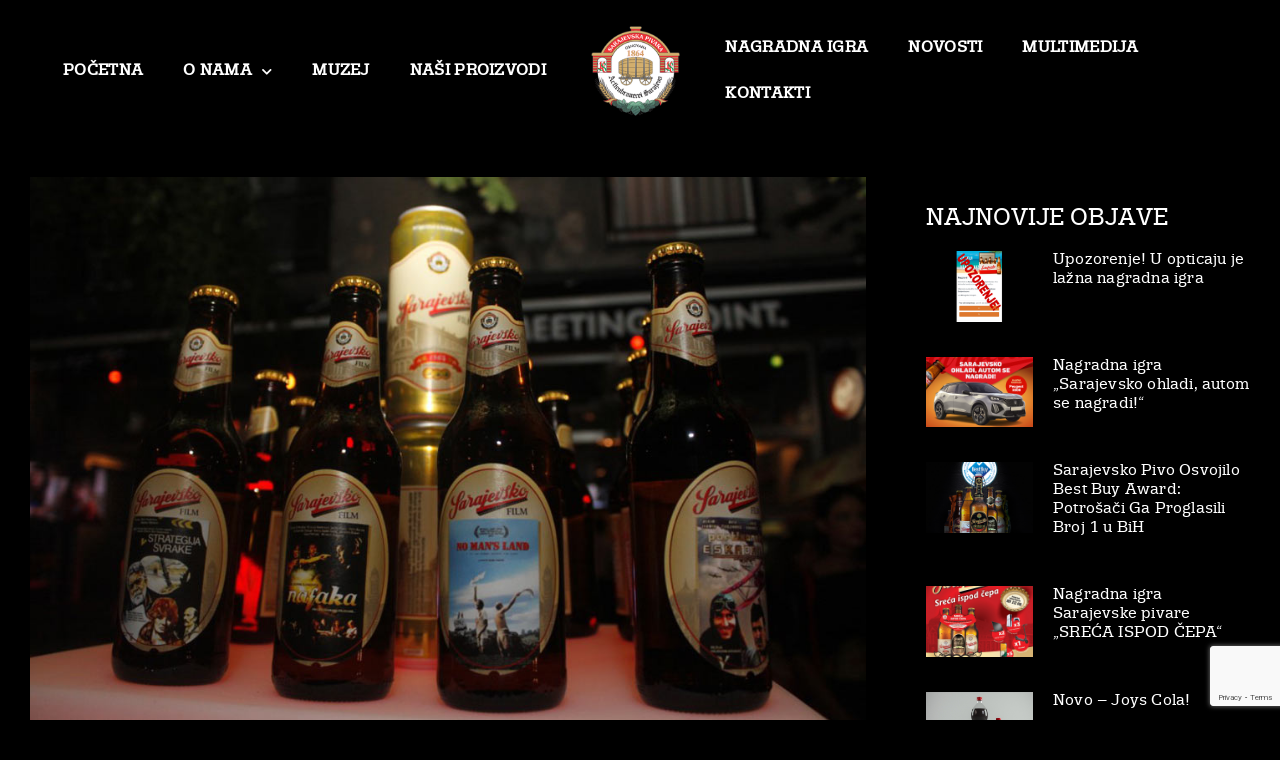

--- FILE ---
content_type: text/html; charset=UTF-8
request_url: https://sarajevska-pivara.com/sarajevsko-party-predstavljeni-limenka-sarajevsko-film-i-boce-s-plakatima-bh-filmova/
body_size: 41941
content:
<!doctype html>
<html lang="en-US">
<head>
	<meta charset="UTF-8">
		<meta name="viewport" content="width=device-width, initial-scale=1">
	<link rel="profile" href="https://gmpg.org/xfn/11">
	<!-- Manifest added by SuperPWA - Progressive Web Apps Plugin For WordPress -->
<link rel="manifest" href="/superpwa-manifest.json">
<link rel="prefetch" href="/superpwa-manifest.json">
<meta name="theme-color" content="#D5E0EB">
<!-- / SuperPWA.com -->
<meta name='robots' content='index, follow, max-image-preview:large, max-snippet:-1, max-video-preview:-1' />
	<style>img:is([sizes="auto" i], [sizes^="auto," i]) { contain-intrinsic-size: 3000px 1500px }</style>
	
	<!-- This site is optimized with the Yoast SEO plugin v20.8 - https://yoast.com/wordpress/plugins/seo/ -->
	<title>Sarajevsko party: Predstavljeni limenka Sarajevsko film i boce s plakatima bh. filmova - Sarajevska Pivara</title><style id="rocket-critical-css">ul{box-sizing:border-box}:root{--wp--preset--font-size--normal:16px;--wp--preset--font-size--huge:42px}.screen-reader-text{border:0;clip:rect(1px,1px,1px,1px);-webkit-clip-path:inset(50%);clip-path:inset(50%);height:1px;margin:-1px;overflow:hidden;padding:0;position:absolute;width:1px;word-wrap:normal!important}@font-face{font-family:'font';src:url('/wp-content/uploads/useanyfont/3528Font.woff2') format('woff2'),url('/wp-content/uploads/useanyfont/3528Font.woff') format('woff');font-display:swap}h1,h2,h3,body,p,li,a{font-family:'font'!important}.wpml-ls-menu-item .wpml-ls-flag{display:inline;vertical-align:baseline}.xoo-el-opac{position:fixed;top:0;bottom:0;left:0;z-index:999999;right:0;background-color:black;opacity:0}.xoo-el-modal{top:0;text-align:center;bottom:0;left:0;right:0;position:fixed;z-index:1000000000;overflow:auto;opacity:0;transform:scale(0.8)}.xoo-el-inmodal{display:inline-block;background:#fff;position:relative;vertical-align:middle;width:90%;text-align:left;border-radius:5px;height:90%}.xoo-el-srcont{flex-grow:1;height:100%;overflow:auto}span.xoo-el-close{font-size:23px;position:absolute;right:-11px;top:-11px;background-color:white;border-radius:50%;font-weight:400;z-index:100;border:4px solid #fff}.xoo-el-form-container button.button.btn.xoo-el-action-btn{clear:both;width:calc(100% - 20px);text-transform:uppercase;display:inline-block;margin:10px 0}.xoo-el-notice{display:none;width:calc(100% - 20px);margin-bottom:15px}.xoo-aff-group.xoo-el-login-btm-fields{display:flex;align-items:center;position:relative;margin-bottom:14px}.xoo-el-section{display:none}.xoo-el-form-txt{margin-bottom:10px;display:block}.xoo-el-sidebar{background-size:cover;background-repeat:no-repeat;background-position:center;height:100%}.xoo-el-wrap{min-height:100%;display:flex;width:100%;height:100%}.xoo-el-main{position:relative;vertical-align:top;height:100%}@media only screen and (max-width:769px){.xoo-el-sidebar{display:none}.xoo-el-wrap,.xoo-el-main{display:block;width:100%}}label.xoo-el-form-label{font-weight:normal;margin:0}a.xoo-el-lostpw-tgr{margin:0 0 0 auto}.xoo-el-fields{position:relative;z-index:1}.xoo-el-header{padding:0 15px 20px}.xoo-el-form-container ul.xoo-el-tabs{display:flex;margin:0;list-style:none;padding:0;margin-bottom:0}.xoo-el-form-container ul.xoo-el-tabs li{padding:12px 20px;flex-grow:1;flex-basis:auto;text-align:center;margin:0;list-style:none}.xoo-el-section{padding-left:20px}.xoo-el-form-container{padding-bottom:50px}.xoo-el-login-btm-fields label input{margin-right:4px}.xoo-el-login-btm-fields label{margin:0 auto 0 0}form.xoo-el-action-form{margin-top:20px}@font-face{font-display:swap;font-family:'Easy-Login';src:url(https://sarajevska-pivara.com/wp-content/plugins/easy-login-woocommerce/assets/fonts/Easy-Login.eot?oy4gsz);src:url(https://sarajevska-pivara.com/wp-content/plugins/easy-login-woocommerce/assets/fonts/Easy-Login.eot?oy4gsz#iefix) format('embedded-opentype'),url(https://sarajevska-pivara.com/wp-content/plugins/easy-login-woocommerce/assets/fonts/Easy-Login.ttf?oy4gsz) format('truetype'),url(https://sarajevska-pivara.com/wp-content/plugins/easy-login-woocommerce/assets/fonts/Easy-Login.woff?oy4gsz) format('woff'),url(https://sarajevska-pivara.com/wp-content/plugins/easy-login-woocommerce/assets/fonts/Easy-Login.svg?oy4gsz#Easy-Login) format('svg');font-weight:normal;font-style:normal}[class*=" xoo-el-icon-"]{font-family:'Easy-Login'!important;speak:none;font-style:normal;font-weight:normal;font-variant:normal;text-transform:none;line-height:1;-webkit-font-smoothing:antialiased;-moz-osx-font-smoothing:grayscale}.xoo-el-icon-cancel-circle:before{content:"\ea0d"}.xoo-aff-input-group{position:relative;display:flex;border-collapse:separate;width:100%}.xoo-aff-input-group:first-child{border-right:0}.xoo-aff-group input{box-sizing:border-box}.xoo-aff-input-group .xoo-aff-input-icon{padding:6px 0;font-size:14px;text-align:center;border-radius:4px;border-bottom-right-radius:0;border-top-right-radius:0;align-items:center;height:auto;align-self:stretch;display:flex;width:100%;justify-content:center}.xoo-aff-group input[type="text"],.xoo-aff-group input[type="password"]{flex-grow:1;min-width:1px;margin:0;position:relative;z-index:2;width:100%!important;margin-bottom:0;height:50px;padding:6px 12px;font-size:14px;line-height:3.428571;background-image:none;border:1px solid #ccc;border-radius:4px;-webkit-box-shadow:inset 0 1px 1px rgba(0,0,0,0.075);box-shadow:inset 0 1px 1px rgba(0,0,0,0.075)}.xoo-aff-group label{font-weight:600;display:block;margin-bottom:5px}.xoo-aff-group{float:left;width:calc(100% - 20px);position:relative}@media only screen and (max-width:450px){.xoo-aff-group{width:calc(100% - 20px)}.xoo-aff-group{margin-right:0}}.fab,.far,.fas{-moz-osx-font-smoothing:grayscale;-webkit-font-smoothing:antialiased;display:inline-block;font-style:normal;font-variant:normal;text-rendering:auto;line-height:1}.fa-bars:before{content:"\f0c9"}.fa-facebook:before{content:"\f09a"}.fa-instagram:before{content:"\f16d"}.fa-key:before{content:"\f084"}.fa-user:before{content:"\f007"}.fa-youtube:before{content:"\f167"}@font-face{font-family:"Font Awesome 5 Brands";font-style:normal;font-weight:400;font-display:swap;src:url(https://sarajevska-pivara.com/wp-content/plugins/easy-login-woocommerce/xoo-form-fields-fw/lib/fontawesome5/webfonts/fa-brands-400.eot);src:url(https://sarajevska-pivara.com/wp-content/plugins/easy-login-woocommerce/xoo-form-fields-fw/lib/fontawesome5/webfonts/fa-brands-400.eot?#iefix) format("embedded-opentype"),url(https://sarajevska-pivara.com/wp-content/plugins/easy-login-woocommerce/xoo-form-fields-fw/lib/fontawesome5/webfonts/fa-brands-400.woff2) format("woff2"),url(https://sarajevska-pivara.com/wp-content/plugins/easy-login-woocommerce/xoo-form-fields-fw/lib/fontawesome5/webfonts/fa-brands-400.woff) format("woff"),url(https://sarajevska-pivara.com/wp-content/plugins/easy-login-woocommerce/xoo-form-fields-fw/lib/fontawesome5/webfonts/fa-brands-400.ttf) format("truetype"),url(https://sarajevska-pivara.com/wp-content/plugins/easy-login-woocommerce/xoo-form-fields-fw/lib/fontawesome5/webfonts/fa-brands-400.svg#fontawesome) format("svg")}.fab{font-family:"Font Awesome 5 Brands"}@font-face{font-family:"Font Awesome 5 Free";font-style:normal;font-weight:400;font-display:swap;src:url(https://sarajevska-pivara.com/wp-content/plugins/easy-login-woocommerce/xoo-form-fields-fw/lib/fontawesome5/webfonts/fa-regular-400.eot);src:url(https://sarajevska-pivara.com/wp-content/plugins/easy-login-woocommerce/xoo-form-fields-fw/lib/fontawesome5/webfonts/fa-regular-400.eot?#iefix) format("embedded-opentype"),url(https://sarajevska-pivara.com/wp-content/plugins/easy-login-woocommerce/xoo-form-fields-fw/lib/fontawesome5/webfonts/fa-regular-400.woff2) format("woff2"),url(https://sarajevska-pivara.com/wp-content/plugins/easy-login-woocommerce/xoo-form-fields-fw/lib/fontawesome5/webfonts/fa-regular-400.woff) format("woff"),url(https://sarajevska-pivara.com/wp-content/plugins/easy-login-woocommerce/xoo-form-fields-fw/lib/fontawesome5/webfonts/fa-regular-400.ttf) format("truetype"),url(https://sarajevska-pivara.com/wp-content/plugins/easy-login-woocommerce/xoo-form-fields-fw/lib/fontawesome5/webfonts/fa-regular-400.svg#fontawesome) format("svg")}.fab,.far{font-weight:400}@font-face{font-family:"Font Awesome 5 Free";font-style:normal;font-weight:900;font-display:swap;src:url(https://sarajevska-pivara.com/wp-content/plugins/easy-login-woocommerce/xoo-form-fields-fw/lib/fontawesome5/webfonts/fa-solid-900.eot);src:url(https://sarajevska-pivara.com/wp-content/plugins/easy-login-woocommerce/xoo-form-fields-fw/lib/fontawesome5/webfonts/fa-solid-900.eot?#iefix) format("embedded-opentype"),url(https://sarajevska-pivara.com/wp-content/plugins/easy-login-woocommerce/xoo-form-fields-fw/lib/fontawesome5/webfonts/fa-solid-900.woff2) format("woff2"),url(https://sarajevska-pivara.com/wp-content/plugins/easy-login-woocommerce/xoo-form-fields-fw/lib/fontawesome5/webfonts/fa-solid-900.woff) format("woff"),url(https://sarajevska-pivara.com/wp-content/plugins/easy-login-woocommerce/xoo-form-fields-fw/lib/fontawesome5/webfonts/fa-solid-900.ttf) format("truetype"),url(https://sarajevska-pivara.com/wp-content/plugins/easy-login-woocommerce/xoo-form-fields-fw/lib/fontawesome5/webfonts/fa-solid-900.svg#fontawesome) format("svg")}.far,.fas{font-family:"Font Awesome 5 Free"}.fas{font-weight:900}html{line-height:1.15;-webkit-text-size-adjust:100%}*,:after,:before{-webkit-box-sizing:border-box;box-sizing:border-box}body{margin:0;font-family:-apple-system,BlinkMacSystemFont,Segoe UI,Roboto,Helvetica Neue,Arial,Noto Sans,sans-serif,Apple Color Emoji,Segoe UI Emoji,Segoe UI Symbol,Noto Color Emoji;font-size:1rem;font-weight:400;line-height:1.5;color:#333;background-color:#fff;-webkit-font-smoothing:antialiased;-moz-osx-font-smoothing:grayscale}h1,h2,h3{margin-top:.5rem;margin-bottom:1rem;font-family:inherit;font-weight:500;line-height:1.2;color:inherit}h1{font-size:2.5rem}h2{font-size:2rem}h3{font-size:1.75rem}p{margin-top:0;margin-bottom:.9rem}a{background-color:transparent;text-decoration:none;color:#c36}a:not([href]):not([tabindex]){color:inherit;text-decoration:none}img{border-style:none;height:auto;max-width:100%}label{display:inline-block;line-height:1;vertical-align:middle}button,input,textarea{font-family:inherit;font-size:1rem;line-height:1.5;margin:0}input[type=password],input[type=text],textarea{width:100%;border:1px solid #666;border-radius:3px;padding:.5rem 1rem}button,input{overflow:visible}button{text-transform:none}[type=submit],button{width:auto;-webkit-appearance:button}[type=submit]::-moz-focus-inner,button::-moz-focus-inner{border-style:none;padding:0}[type=submit]:-moz-focusring,button:-moz-focusring{outline:1px dotted ButtonText}[type=submit],button{display:inline-block;font-weight:400;color:#c36;text-align:center;white-space:nowrap;background-color:transparent;border:1px solid #c36;padding:.5rem 1rem;font-size:1rem;border-radius:3px}textarea{overflow:auto;resize:vertical}[type=checkbox]{-webkit-box-sizing:border-box;box-sizing:border-box;padding:0}::-webkit-file-upload-button{-webkit-appearance:button;font:inherit}li,ul{margin-top:0;margin-bottom:0;border:0;outline:0;font-size:100%;vertical-align:baseline;background:transparent}.screen-reader-text{clip:rect(1px,1px,1px,1px);height:1px;overflow:hidden;position:absolute!important;width:1px;word-wrap:normal!important}.site-navigation{grid-area:nav-menu;display:-webkit-box;display:-ms-flexbox;display:flex;-webkit-box-align:center;-ms-flex-align:center;align-items:center;-webkit-box-flex:1;-ms-flex-positive:1;flex-grow:1}.elementor-screen-only,.screen-reader-text{position:absolute;top:-10000em;width:1px;height:1px;margin:-1px;padding:0;overflow:hidden;clip:rect(0,0,0,0);border:0}.elementor{-webkit-hyphens:manual;-ms-hyphens:manual;hyphens:manual}.elementor *,.elementor :after,.elementor :before{-webkit-box-sizing:border-box;box-sizing:border-box}.elementor a{-webkit-box-shadow:none;box-shadow:none;text-decoration:none}.elementor img{height:auto;max-width:100%;border:none;border-radius:0;-webkit-box-shadow:none;box-shadow:none}.elementor-widget-wrap .elementor-element.elementor-widget__width-auto{max-width:100%}.elementor-element{--flex-direction:initial;--flex-wrap:initial;--justify-content:initial;--align-items:initial;--align-content:initial;--gap:initial;--flex-basis:initial;--flex-grow:initial;--flex-shrink:initial;--order:initial;--align-self:initial;-webkit-box-orient:vertical;-webkit-box-direction:normal;-ms-flex-direction:var(--flex-direction);flex-direction:var(--flex-direction);-ms-flex-wrap:var(--flex-wrap);flex-wrap:var(--flex-wrap);-webkit-box-pack:var(--justify-content);-ms-flex-pack:var(--justify-content);justify-content:var(--justify-content);-webkit-box-align:var(--align-items);-ms-flex-align:var(--align-items);align-items:var(--align-items);-ms-flex-line-pack:var(--align-content);align-content:var(--align-content);gap:var(--gap);-ms-flex-preferred-size:var(--flex-basis);flex-basis:var(--flex-basis);-webkit-box-flex:var(--flex-grow);-ms-flex-positive:var(--flex-grow);flex-grow:var(--flex-grow);-ms-flex-negative:var(--flex-shrink);flex-shrink:var(--flex-shrink);-webkit-box-ordinal-group:var(--order);-ms-flex-order:var(--order);order:var(--order);-ms-flex-item-align:var(--align-self);align-self:var(--align-self)}:root{--page-title-display:block}.elementor-page-title{display:var(--page-title-display)}.elementor-section{position:relative}.elementor-section .elementor-container{display:-webkit-box;display:-ms-flexbox;display:flex;margin-right:auto;margin-left:auto;position:relative}@media (max-width:1024px){.elementor-section .elementor-container{-ms-flex-wrap:wrap;flex-wrap:wrap}}.elementor-section.elementor-section-boxed>.elementor-container{max-width:1140px}.elementor-widget-wrap{position:relative;width:100%;-ms-flex-wrap:wrap;flex-wrap:wrap;-ms-flex-line-pack:start;align-content:flex-start}.elementor:not(.elementor-bc-flex-widget) .elementor-widget-wrap{display:-webkit-box;display:-ms-flexbox;display:flex}.elementor-widget-wrap>.elementor-element{width:100%}.elementor-widget{position:relative}.elementor-widget:not(:last-child){margin-bottom:20px}.elementor-column{min-height:1px}.elementor-column{position:relative;display:-webkit-box;display:-ms-flexbox;display:flex}.elementor-column-gap-default>.elementor-column>.elementor-element-populated{padding:10px}.elementor-column-gap-wider>.elementor-column>.elementor-element-populated{padding:30px}@media (min-width:768px){.elementor-column.elementor-col-33{width:33.333%}.elementor-column.elementor-col-50{width:50%}.elementor-column.elementor-col-100{width:100%}}@media (max-width:767px){.elementor-column{width:100%}}.elementor-grid{display:grid;grid-column-gap:var(--grid-column-gap);grid-row-gap:var(--grid-row-gap)}.elementor-grid .elementor-grid-item{min-width:0}.elementor-grid-0 .elementor-grid{display:inline-block;width:100%;word-spacing:var(--grid-column-gap);margin-bottom:calc(-1 * var(--grid-row-gap))}.elementor-grid-0 .elementor-grid .elementor-grid-item{display:inline-block;margin-bottom:var(--grid-row-gap);word-break:break-word}.elementor-grid-1 .elementor-grid{grid-template-columns:repeat(1,1fr)}@media (max-width:1024px){.elementor-grid-tablet-2 .elementor-grid{grid-template-columns:repeat(2,1fr)}}@media (max-width:767px){.elementor-grid-mobile-1 .elementor-grid{grid-template-columns:repeat(1,1fr)}}.elementor-icon{display:inline-block;line-height:1;color:#818a91;font-size:50px;text-align:center}.elementor-icon i{width:1em;height:1em;position:relative;display:block}.elementor-icon i:before{position:absolute;left:50%;-webkit-transform:translateX(-50%);-ms-transform:translateX(-50%);transform:translateX(-50%)}@media (max-width:767px){.elementor .elementor-hidden-mobile{display:none}}@media (min-width:768px) and (max-width:1024px){.elementor .elementor-hidden-tablet{display:none}}@media (min-width:1025px) and (max-width:99999px){.elementor .elementor-hidden-desktop{display:none}}.elementor-kit-5{--e-global-color-primary:#6EC1E4;--e-global-color-secondary:#54595F;--e-global-color-text:#7A7A7A;--e-global-color-accent:#61CE70;--e-global-typography-primary-font-family:"Roboto";--e-global-typography-primary-font-weight:600;--e-global-typography-secondary-font-family:"Roboto Slab";--e-global-typography-secondary-font-weight:400;--e-global-typography-text-font-family:"Roboto";--e-global-typography-text-font-weight:400;--e-global-typography-accent-font-family:"Roboto";--e-global-typography-accent-font-weight:500}.elementor-section.elementor-section-boxed>.elementor-container{max-width:1140px}.elementor-widget:not(:last-child){margin-bottom:20px}.elementor-element{--widgets-spacing:20px}@media (max-width:1024px){.elementor-section.elementor-section-boxed>.elementor-container{max-width:1024px}}@media (max-width:767px){.elementor-section.elementor-section-boxed>.elementor-container{max-width:767px}}@font-face{font-display:swap;font-family:eicons;src:url(https://sarajevska-pivara.com/wp-content/plugins/elementor/assets/lib/eicons/fonts/eicons.eot?5.16.0);src:url(https://sarajevska-pivara.com/wp-content/plugins/elementor/assets/lib/eicons/fonts/eicons.eot?5.16.0#iefix) format("embedded-opentype"),url(https://sarajevska-pivara.com/wp-content/plugins/elementor/assets/lib/eicons/fonts/eicons.woff2?5.16.0) format("woff2"),url(https://sarajevska-pivara.com/wp-content/plugins/elementor/assets/lib/eicons/fonts/eicons.woff?5.16.0) format("woff"),url(https://sarajevska-pivara.com/wp-content/plugins/elementor/assets/lib/eicons/fonts/eicons.ttf?5.16.0) format("truetype"),url(https://sarajevska-pivara.com/wp-content/plugins/elementor/assets/lib/eicons/fonts/eicons.svg?5.16.0#eicon) format("svg");font-weight:400;font-style:normal}[class*=" eicon-"]{display:inline-block;font-family:eicons;font-size:inherit;font-weight:400;font-style:normal;font-variant:normal;line-height:1;text-rendering:auto;-webkit-font-smoothing:antialiased;-moz-osx-font-smoothing:grayscale}.eicon-menu-bar:before{content:'\e816'}.eicon-close:before{content:'\e87f'}.elementor-location-header:before{content:"";display:table;clear:both}[data-elementor-type=popup]:not(.elementor-edit-area){display:none}form input[type=password]::-webkit-input-placeholder,form input[type=text]::-webkit-input-placeholder{opacity:.5}.fab{font-family:'Font Awesome 5 Brands';font-weight:400}div.wpforms-container-full .wpforms-form *{background:none;border:0 none;border-radius:0;-webkit-border-radius:0;-moz-border-radius:0;float:none;font-size:100%;height:auto;letter-spacing:normal;list-style:none;outline:none;position:static;text-decoration:none;text-indent:0;text-shadow:none;text-transform:none;width:auto;visibility:visible;overflow:visible;margin:0;padding:0;box-sizing:border-box;-webkit-box-sizing:border-box;-moz-box-sizing:border-box;-webkit-box-shadow:none;-moz-box-shadow:none;-ms-box-shadow:none;-o-box-shadow:none;box-shadow:none}div.wpforms-container-full .wpforms-form input,div.wpforms-container-full .wpforms-form label{margin:0;border:0;padding:0;display:inline-block;vertical-align:middle;background:none;height:auto;-webkit-box-sizing:border-box;-moz-box-sizing:border-box;box-sizing:border-box}div.wpforms-container-full .wpforms-form .wpforms-field-label{display:block;font-weight:700;font-size:16px;float:none;line-height:1.3;margin:0 0 4px 0;padding:0;word-break:break-word;word-wrap:break-word}div.wpforms-container-full .wpforms-form .wpforms-field-label.wpforms-label-hide{position:absolute;top:-99999px;left:-99999px}div.wpforms-container-full .wpforms-form .wpforms-required-label{color:#ff0000;font-weight:400}div.wpforms-container-full .wpforms-form noscript.wpforms-error-noscript{color:#990000}div.wpforms-container-full .wpforms-form .wpforms-submit-spinner{margin-left:0.5em;display:inline-block;vertical-align:middle;max-width:26px}@media only screen and (max-width:600px){div.wpforms-container-full .wpforms-form .wpforms-field>*{max-width:100%}}.elementor-widget-heading .elementor-heading-title{color:var(--e-global-color-primary);font-family:var(--e-global-typography-primary-font-family),Sans-serif;font-weight:var(--e-global-typography-primary-font-weight)}.elementor-widget-text-editor{color:var(--e-global-color-text);font-family:var(--e-global-typography-text-font-family),Sans-serif;font-weight:var(--e-global-typography-text-font-weight)}.elementor-widget-icon.elementor-view-default .elementor-icon{color:var(--e-global-color-primary);border-color:var(--e-global-color-primary)}.elementor-widget-theme-post-title .elementor-heading-title{color:var(--e-global-color-primary);font-family:var(--e-global-typography-primary-font-family),Sans-serif;font-weight:var(--e-global-typography-primary-font-weight)}.elementor-widget-theme-post-content{color:var(--e-global-color-text);font-family:var(--e-global-typography-text-font-family),Sans-serif;font-weight:var(--e-global-typography-text-font-weight)}.elementor-widget-posts .elementor-post__title,.elementor-widget-posts .elementor-post__title a{color:var(--e-global-color-secondary);font-family:var(--e-global-typography-primary-font-family),Sans-serif;font-weight:var(--e-global-typography-primary-font-weight)}.elementor-widget-posts .elementor-post__meta-data{font-family:var(--e-global-typography-secondary-font-family),Sans-serif;font-weight:var(--e-global-typography-secondary-font-weight)}.elementor-widget-nav-menu .elementor-nav-menu .elementor-item{font-family:var(--e-global-typography-primary-font-family),Sans-serif;font-weight:var(--e-global-typography-primary-font-weight)}.elementor-widget-nav-menu .elementor-nav-menu--main .elementor-item{color:var(--e-global-color-text);fill:var(--e-global-color-text)}.elementor-widget-nav-menu .elementor-nav-menu--main:not(.e--pointer-framed) .elementor-item:before,.elementor-widget-nav-menu .elementor-nav-menu--main:not(.e--pointer-framed) .elementor-item:after{background-color:var(--e-global-color-accent)}.elementor-widget-nav-menu{--e-nav-menu-divider-color:var( --e-global-color-text )}.elementor-widget-nav-menu .elementor-nav-menu--dropdown .elementor-item,.elementor-widget-nav-menu .elementor-nav-menu--dropdown .elementor-sub-item{font-family:var(--e-global-typography-accent-font-family),Sans-serif;font-weight:var(--e-global-typography-accent-font-weight)}.elementor-9210 .elementor-element.elementor-element-3a451672{color:#FFFFFF}.elementor-13 .elementor-element.elementor-element-45ab51d>.elementor-container{max-width:1500px}.elementor-13 .elementor-element.elementor-element-45ab51d>.elementor-container>.elementor-column>.elementor-widget-wrap{align-content:center;align-items:center}.elementor-13 .elementor-element.elementor-element-45ab51d{margin-top:15px;margin-bottom:0px}.elementor-13 .elementor-element.elementor-element-d869c5b .elementor-nav-menu .elementor-item{font-weight:600;text-transform:uppercase;letter-spacing:0.3px}.elementor-13 .elementor-element.elementor-element-d869c5b .elementor-nav-menu--main .elementor-item{color:#FFFFFF;fill:#FFFFFF}.elementor-13 .elementor-element.elementor-element-d869c5b .elementor-nav-menu--dropdown a,.elementor-13 .elementor-element.elementor-element-d869c5b .elementor-menu-toggle{color:#FFFFFF}.elementor-13 .elementor-element.elementor-element-d869c5b .elementor-nav-menu--dropdown{background-color:#212121}.elementor-13 .elementor-element.elementor-element-d869c5b .elementor-nav-menu--dropdown .elementor-item,.elementor-13 .elementor-element.elementor-element-d869c5b .elementor-nav-menu--dropdown .elementor-sub-item{font-size:15px;font-weight:500;letter-spacing:0.8px}.elementor-13 .elementor-element.elementor-element-d869c5b .elementor-nav-menu--dropdown a{padding-left:22px;padding-right:22px;padding-top:17px;padding-bottom:17px}.elementor-13 .elementor-element.elementor-element-34675e4{text-align:center}.elementor-13 .elementor-element.elementor-element-34675e4 img{width:100px}.elementor-13 .elementor-element.elementor-element-bf39da6 .elementor-nav-menu .elementor-item{font-weight:600;text-transform:uppercase;letter-spacing:0.3px}.elementor-13 .elementor-element.elementor-element-bf39da6 .elementor-nav-menu--main .elementor-item{color:#FFFFFF;fill:#FFFFFF}.elementor-13 .elementor-element.elementor-element-bf39da6{width:auto;max-width:auto}.elementor-13 .elementor-element.elementor-element-62ee631>.elementor-container{max-width:1500px}.elementor-13 .elementor-element.elementor-element-62ee631>.elementor-container>.elementor-column>.elementor-widget-wrap{align-content:center;align-items:center}.elementor-13 .elementor-element.elementor-element-62ee631{margin-top:15px;margin-bottom:0px}.elementor-13 .elementor-element.elementor-element-12f43b7{text-align:center}.elementor-13 .elementor-element.elementor-element-12f43b7 img{width:100px}.elementor-13 .elementor-element.elementor-element-ac99112 .elementor-icon-wrapper{text-align:center}.elementor-13 .elementor-element.elementor-element-ac99112.elementor-view-default .elementor-icon{color:#FFFFFF;border-color:#FFFFFF}.elementor-13 .elementor-element.elementor-element-ac99112 .elementor-icon i{transform:rotate(0deg)}@media (max-width:767px){.elementor-13 .elementor-element.elementor-element-3d81c0a{width:80%}.elementor-13 .elementor-element.elementor-element-12f43b7{text-align:left}.elementor-13 .elementor-element.elementor-element-4497ded{width:20%}.elementor-13 .elementor-element.elementor-element-ac99112 .elementor-icon{font-size:30px}.elementor-13 .elementor-element.elementor-element-ac99112>.elementor-widget-container{margin:5px 0px 0px 0px}}@media (min-width:768px){.elementor-13 .elementor-element.elementor-element-cdb6bde{width:45%}.elementor-13 .elementor-element.elementor-element-dcf2daa{width:9.332%}.elementor-13 .elementor-element.elementor-element-4b9a60b{width:45%}}.elementor-138 .elementor-element.elementor-element-fd1e27e .elementor-nav-menu .elementor-item{font-size:16px;font-weight:500;letter-spacing:1px}.elementor-138 .elementor-element.elementor-element-d504b78 .elementor-nav-menu .elementor-item{font-size:16px;font-weight:500;letter-spacing:1px}.elementor-138 .elementor-element.elementor-element-d504b78 .elementor-nav-menu--main .elementor-item{color:#FFFFFF;fill:#FFFFFF;padding-left:0px;padding-right:0px;padding-top:7px;padding-bottom:7px}.elementor-138 .elementor-element.elementor-element-d504b78{--e-nav-menu-horizontal-menu-item-margin:calc( 0px / 2 )}.elementor-138 .elementor-element.elementor-element-d504b78 .elementor-nav-menu--main:not(.elementor-nav-menu--layout-horizontal) .elementor-nav-menu>li:not(:last-child){margin-bottom:0px}.elementor-4628 .elementor-element.elementor-element-8bf05c8>.elementor-container{max-width:1500px}.elementor-4628 .elementor-element.elementor-element-8bf05c8{margin-top:20px;margin-bottom:0px}.elementor-4628 .elementor-element.elementor-element-4a15254 img{width:100%}.elementor-4628 .elementor-element.elementor-element-05a1ce6 .elementor-heading-title{color:#FFFFFF;font-size:32px;font-weight:500}.elementor-4628 .elementor-element.elementor-element-05a1ce6>.elementor-widget-container{margin:14px 0px 0px 0px}.elementor-4628 .elementor-element.elementor-element-2b4f51e{color:#FFFFFF;font-size:15px;font-weight:300;letter-spacing:0.3px}.elementor-4628 .elementor-element.elementor-element-2b4f51e>.elementor-widget-container{margin:20px 0px 0px 0px}.elementor-4628 .elementor-element.elementor-element-5885787 .elementor-heading-title{color:#FFFFFF;font-size:24px;font-weight:500}.elementor-4628 .elementor-element.elementor-element-070d270{color:#D7D7D7;font-weight:400;line-height:2em;letter-spacing:0.3px}.elementor-4628 .elementor-element.elementor-element-3c75971 .elementor-heading-title{color:#FFFFFF;font-size:24px;font-weight:500}.elementor-4628 .elementor-element.elementor-element-3c75971>.elementor-widget-container{margin:30px 0px 0px 0px}.elementor-4628 .elementor-element.elementor-element-aca7816 .elementor-posts-container .elementor-post__thumbnail{padding-bottom:calc(0.66 * 100%)}.elementor-4628 .elementor-element.elementor-element-aca7816:after{content:"0.66"}.elementor-4628 .elementor-element.elementor-element-aca7816 .elementor-post__thumbnail__link{width:33%}.elementor-4628 .elementor-element.elementor-element-aca7816{--grid-column-gap:30px;--grid-row-gap:35px}.elementor-4628 .elementor-element.elementor-element-aca7816.elementor-posts--thumbnail-left .elementor-post__thumbnail__link{margin-right:20px}.elementor-4628 .elementor-element.elementor-element-aca7816 .elementor-post__title,.elementor-4628 .elementor-element.elementor-element-aca7816 .elementor-post__title a{color:#FFFFFF;font-size:16px;font-weight:500;letter-spacing:0.2px}.elementor-4628 .elementor-element.elementor-element-aca7816 .elementor-post__title{margin-bottom:6px}.elementor-4628 .elementor-element.elementor-element-aca7816 .elementor-post__meta-data{color:#C2C2C2;font-size:13px;font-weight:400}@media (max-width:767px){.elementor-4628 .elementor-element.elementor-element-aca7816 .elementor-posts-container .elementor-post__thumbnail{padding-bottom:calc(0.5 * 100%)}.elementor-4628 .elementor-element.elementor-element-aca7816:after{content:"0.5"}.elementor-4628 .elementor-element.elementor-element-aca7816 .elementor-post__thumbnail__link{width:100%}}@media (min-width:768px){.elementor-4628 .elementor-element.elementor-element-d1ec58a{width:70%}.elementor-4628 .elementor-element.elementor-element-ee5702b{width:30%}}.fab,.far,.fas{-moz-osx-font-smoothing:grayscale;-webkit-font-smoothing:antialiased;display:inline-block;font-style:normal;font-variant:normal;text-rendering:auto;line-height:1}.fa-bars:before{content:"\f0c9"}.fa-facebook:before{content:"\f09a"}.fa-instagram:before{content:"\f16d"}.fa-key:before{content:"\f084"}.fa-user:before{content:"\f007"}.fa-youtube:before{content:"\f167"}@font-face{font-family:"Font Awesome 5 Free";font-style:normal;font-weight:900;font-display:swap;src:url(https://sarajevska-pivara.com/wp-content/plugins/elementor/assets/lib/font-awesome/webfonts/fa-solid-900.eot);src:url(https://sarajevska-pivara.com/wp-content/plugins/elementor/assets/lib/font-awesome/webfonts/fa-solid-900.eot?#iefix) format("embedded-opentype"),url(https://sarajevska-pivara.com/wp-content/plugins/elementor/assets/lib/font-awesome/webfonts/fa-solid-900.woff2) format("woff2"),url(https://sarajevska-pivara.com/wp-content/plugins/elementor/assets/lib/font-awesome/webfonts/fa-solid-900.woff) format("woff"),url(https://sarajevska-pivara.com/wp-content/plugins/elementor/assets/lib/font-awesome/webfonts/fa-solid-900.ttf) format("truetype"),url(https://sarajevska-pivara.com/wp-content/plugins/elementor/assets/lib/font-awesome/webfonts/fa-solid-900.svg#fontawesome) format("svg")}.fas{font-family:"Font Awesome 5 Free";font-weight:900}@font-face{font-family:"Font Awesome 5 Brands";font-style:normal;font-weight:400;font-display:swap;src:url(https://sarajevska-pivara.com/wp-content/plugins/elementor/assets/lib/font-awesome/webfonts/fa-brands-400.eot);src:url(https://sarajevska-pivara.com/wp-content/plugins/elementor/assets/lib/font-awesome/webfonts/fa-brands-400.eot?#iefix) format("embedded-opentype"),url(https://sarajevska-pivara.com/wp-content/plugins/elementor/assets/lib/font-awesome/webfonts/fa-brands-400.woff2) format("woff2"),url(https://sarajevska-pivara.com/wp-content/plugins/elementor/assets/lib/font-awesome/webfonts/fa-brands-400.woff) format("woff"),url(https://sarajevska-pivara.com/wp-content/plugins/elementor/assets/lib/font-awesome/webfonts/fa-brands-400.ttf) format("truetype"),url(https://sarajevska-pivara.com/wp-content/plugins/elementor/assets/lib/font-awesome/webfonts/fa-brands-400.svg#fontawesome) format("svg")}.fab{font-family:"Font Awesome 5 Brands";font-weight:400}.elementor-item:after,.elementor-item:before{display:block;position:absolute}.elementor-item:not(:hover):not(:focus):not(.elementor-item-active):not(.highlighted):after,.elementor-item:not(:hover):not(:focus):not(.elementor-item-active):not(.highlighted):before{opacity:0}.elementor-nav-menu--main .elementor-nav-menu a{padding:13px 20px}.elementor-nav-menu--main .elementor-nav-menu ul{position:absolute;width:12em;border-width:0;border-style:solid;padding:0}.elementor-nav-menu--layout-horizontal{display:-webkit-box;display:-ms-flexbox;display:flex}.elementor-nav-menu--layout-horizontal .elementor-nav-menu{display:-webkit-box;display:-ms-flexbox;display:flex;-ms-flex-wrap:wrap;flex-wrap:wrap}.elementor-nav-menu--layout-horizontal .elementor-nav-menu a{white-space:nowrap;-webkit-box-flex:1;-ms-flex-positive:1;flex-grow:1}.elementor-nav-menu--layout-horizontal .elementor-nav-menu>li{display:-webkit-box;display:-ms-flexbox;display:flex}.elementor-nav-menu--layout-horizontal .elementor-nav-menu>li ul{top:100%!important}.elementor-nav-menu--layout-horizontal .elementor-nav-menu>li:not(:first-child)>a{-webkit-margin-start:var(--e-nav-menu-horizontal-menu-item-margin);margin-inline-start:var(--e-nav-menu-horizontal-menu-item-margin)}.elementor-nav-menu--layout-horizontal .elementor-nav-menu>li:not(:first-child)>ul{left:var(--e-nav-menu-horizontal-menu-item-margin)!important}.elementor-nav-menu--layout-horizontal .elementor-nav-menu>li:not(:last-child)>a{-webkit-margin-end:var(--e-nav-menu-horizontal-menu-item-margin);margin-inline-end:var(--e-nav-menu-horizontal-menu-item-margin)}.elementor-nav-menu--layout-horizontal .elementor-nav-menu>li:not(:last-child):after{content:var(--e-nav-menu-divider-content,none);height:var(--e-nav-menu-divider-height,35%);border-left:var(--e-nav-menu-divider-width,2px) var(--e-nav-menu-divider-style,solid) var(--e-nav-menu-divider-color,#000);border-bottom-color:var(--e-nav-menu-divider-color,#000);border-right-color:var(--e-nav-menu-divider-color,#000);border-top-color:var(--e-nav-menu-divider-color,#000);-ms-flex-item-align:center;align-self:center}.elementor-nav-menu__align-right .elementor-nav-menu{margin-left:auto}.elementor-nav-menu__align-right .elementor-nav-menu{-webkit-box-pack:end;-ms-flex-pack:end;justify-content:flex-end}.elementor-nav-menu__align-left .elementor-nav-menu{margin-right:auto}.elementor-nav-menu__align-left .elementor-nav-menu{-webkit-box-pack:start;-ms-flex-pack:start;justify-content:flex-start}.elementor-nav-menu__align-center .elementor-nav-menu{margin-left:auto;margin-right:auto}.elementor-nav-menu__align-center .elementor-nav-menu,.elementor-nav-menu__align-center .elementor-nav-menu--layout-vertical>ul>li>a{-webkit-box-pack:center;-ms-flex-pack:center;justify-content:center}.elementor-widget-nav-menu:not(.elementor-nav-menu--toggle) .elementor-menu-toggle{display:none}.elementor-widget-nav-menu .elementor-widget-container{display:-webkit-box;display:-ms-flexbox;display:flex;-webkit-box-orient:vertical;-webkit-box-direction:normal;-ms-flex-direction:column;flex-direction:column}.elementor-nav-menu{position:relative;z-index:2}.elementor-nav-menu:after{content:" ";display:block;height:0;font:0/0 serif;clear:both;visibility:hidden;overflow:hidden}.elementor-nav-menu,.elementor-nav-menu li,.elementor-nav-menu ul{display:block;list-style:none;margin:0;padding:0;line-height:normal}.elementor-nav-menu ul{display:none}.elementor-nav-menu a,.elementor-nav-menu li{position:relative}.elementor-nav-menu li{border-width:0}.elementor-nav-menu a{display:-webkit-box;display:-ms-flexbox;display:flex;-webkit-box-align:center;-ms-flex-align:center;align-items:center}.elementor-nav-menu a{padding:10px 20px;line-height:20px}.elementor-menu-toggle{display:-webkit-box;display:-ms-flexbox;display:flex;-webkit-box-align:center;-ms-flex-align:center;align-items:center;-webkit-box-pack:center;-ms-flex-pack:center;justify-content:center;font-size:var(--nav-menu-icon-size,22px);padding:.25em;border:0 solid;border-radius:3px;background-color:rgba(0,0,0,.05);color:#494c4f}.elementor-menu-toggle:not(.elementor-active) .elementor-menu-toggle__icon--close{display:none}.elementor-nav-menu--dropdown{background-color:#fff;font-size:13px}.elementor-nav-menu--dropdown-none .elementor-menu-toggle,.elementor-nav-menu--dropdown-none .elementor-nav-menu--dropdown{display:none}.elementor-nav-menu--dropdown.elementor-nav-menu__container{margin-top:10px;-webkit-transform-origin:top;-ms-transform-origin:top;transform-origin:top;overflow-y:hidden}.elementor-nav-menu--dropdown.elementor-nav-menu__container .elementor-sub-item{font-size:.85em}.elementor-nav-menu--dropdown a{color:#494c4f}ul.elementor-nav-menu--dropdown a{text-shadow:none;border-left:8px solid transparent}.elementor-widget-posts:after{display:none}.elementor-posts-container:not(.elementor-posts-masonry){-webkit-box-align:stretch;-ms-flex-align:stretch;align-items:stretch}.elementor-posts-container .elementor-post{padding:0;margin:0}.elementor-posts-container .elementor-post__thumbnail{overflow:hidden}.elementor-posts-container .elementor-post__thumbnail img{display:block;width:100%;max-height:none;max-width:none}.elementor-posts-container .elementor-post__thumbnail__link{position:relative;display:block;width:100%}.elementor-posts .elementor-post{-webkit-box-orient:vertical;-webkit-box-direction:normal;-ms-flex-direction:column;flex-direction:column}.elementor-posts .elementor-post__title{font-size:18px;margin:0}.elementor-posts .elementor-post__text{display:var(--item-display,block);-webkit-box-orient:vertical;-webkit-box-direction:normal;-ms-flex-direction:column;flex-direction:column;-webkit-box-flex:1;-ms-flex-positive:1;flex-grow:1}.elementor-posts .elementor-post__meta-data{line-height:1.3em;font-size:12px;margin-bottom:13px;color:#adadad}.elementor-posts .elementor-post__thumbnail{position:relative}.elementor-posts--skin-classic .elementor-post{overflow:hidden}.elementor-posts--thumbnail-left .elementor-post{-webkit-box-orient:horizontal;-webkit-box-direction:normal;-ms-flex-direction:row;flex-direction:row}.elementor-posts--thumbnail-left .elementor-post__thumbnail__link{-ms-flex-negative:0;flex-shrink:0;width:25%}.elementor-posts--thumbnail-left .elementor-post__thumbnail__link{-webkit-box-ordinal-group:1;-ms-flex-order:0;order:0;margin-right:20px}.elementor-posts .elementor-post{display:-webkit-box;display:-ms-flexbox;display:flex}.elementor-9293 .elementor-element.elementor-element-b146ec3 .elementor-nav-menu .elementor-item{font-size:20px;font-weight:500;letter-spacing:0.5px}.elementor-9293 .elementor-element.elementor-element-b146ec3{--e-nav-menu-horizontal-menu-item-margin:calc( 5px / 2 )}.elementor-9293 .elementor-element.elementor-element-b146ec3 .elementor-nav-menu--main:not(.elementor-nav-menu--layout-horizontal) .elementor-nav-menu>li:not(:last-child){margin-bottom:5px}.elementor-9293 .elementor-element.elementor-element-309f79d{--grid-template-columns:repeat(0, auto);--grid-column-gap:5px;--grid-row-gap:0px}.elementor-9293 .elementor-element.elementor-element-309f79d .elementor-widget-container{text-align:center}.elementor-9293 .elementor-element.elementor-element-309f79d .elementor-social-icon{background-color:#FFFFFF00}.elementor-9293 .elementor-element.elementor-element-309f79d .elementor-social-icon i{color:#FBA919}</style><link rel="preload" href="https://sarajevska-pivara.com/wp-content/cache/min/1/0c84f9ec3d818b2339a000d55d0c6958.css" data-rocket-async="style" as="style" onload="this.onload=null;this.rel='stylesheet'" onerror="this.removeAttribute('data-rocket-async')"  media="all" data-minify="1" />
	<link rel="canonical" href="https://sarajevska-pivara.com/sarajevsko-party-predstavljeni-limenka-sarajevsko-film-i-boce-s-plakatima-bh-filmova/" />
	<meta property="og:locale" content="en_US" />
	<meta property="og:type" content="article" />
	<meta property="og:title" content="Sarajevsko party: Predstavljeni limenka Sarajevsko film i boce s plakatima bh. filmova - Sarajevska Pivara" />
	<meta property="og:description" content="Sarajevo, 13. august 2016. – Sarajevska pivara d.d. je povodom otvaranja Sarajevsko Summer Screen-a upriličila Sarajevsko party na kojem su &nbsp;predstavljene ograničene serije limenke Sarajevsko film te Sarajevskog u nepovratnim bocama 0,33 l s etiketama na kojima su plakati domaćih filmova. „Naš najpoznatiji brand Sarajevsko, prvi je domaći pivarski brand koji je sponzor Sarajevo Film [&hellip;]" />
	<meta property="og:url" content="https://sarajevska-pivara.com/sarajevsko-party-predstavljeni-limenka-sarajevsko-film-i-boce-s-plakatima-bh-filmova/" />
	<meta property="og:site_name" content="Sarajevska Pivara" />
	<meta property="article:publisher" content="https://www.facebook.com/povezujeod1864/" />
	<meta property="article:published_time" content="2022-07-15T10:15:56+00:00" />
	<meta property="article:modified_time" content="2022-08-03T13:16:03+00:00" />
	<meta property="og:image" content="https://sarajevska-pivara.com/wp-content/uploads/2022/08/SARAJEVSKO-PARTY-PREDSTAVLJENI-LIMENKA-SARAJEVSKO-FILM-I-BOCE-S-PLAKATIMA-BH.-FILMOVA.jpg" />
	<meta property="og:image:width" content="1000" />
	<meta property="og:image:height" content="650" />
	<meta property="og:image:type" content="image/jpeg" />
	<meta name="author" content="admin" />
	<meta name="twitter:card" content="summary_large_image" />
	<meta name="twitter:label1" content="Written by" />
	<meta name="twitter:data1" content="admin" />
	<meta name="twitter:label2" content="Est. reading time" />
	<meta name="twitter:data2" content="1 minute" />
	<script type="application/ld+json" class="yoast-schema-graph">{"@context":"https://schema.org","@graph":[{"@type":"Article","@id":"https://sarajevska-pivara.com/sarajevsko-party-predstavljeni-limenka-sarajevsko-film-i-boce-s-plakatima-bh-filmova/#article","isPartOf":{"@id":"https://sarajevska-pivara.com/sarajevsko-party-predstavljeni-limenka-sarajevsko-film-i-boce-s-plakatima-bh-filmova/"},"author":{"name":"admin","@id":"https://sarajevska-pivara.com/#/schema/person/6fd50e7c1180203e28427909a1ba0494"},"headline":"Sarajevsko party: Predstavljeni limenka Sarajevsko film i boce s plakatima bh. filmova","datePublished":"2022-07-15T10:15:56+00:00","dateModified":"2022-08-03T13:16:03+00:00","mainEntityOfPage":{"@id":"https://sarajevska-pivara.com/sarajevsko-party-predstavljeni-limenka-sarajevsko-film-i-boce-s-plakatima-bh-filmova/"},"wordCount":206,"publisher":{"@id":"https://sarajevska-pivara.com/#organization"},"image":{"@id":"https://sarajevska-pivara.com/sarajevsko-party-predstavljeni-limenka-sarajevsko-film-i-boce-s-plakatima-bh-filmova/#primaryimage"},"thumbnailUrl":"https://sarajevska-pivara.com/wp-content/uploads/2022/08/SARAJEVSKO-PARTY-PREDSTAVLJENI-LIMENKA-SARAJEVSKO-FILM-I-BOCE-S-PLAKATIMA-BH.-FILMOVA.jpg","articleSection":["Događaji"],"inLanguage":"en-US"},{"@type":"WebPage","@id":"https://sarajevska-pivara.com/sarajevsko-party-predstavljeni-limenka-sarajevsko-film-i-boce-s-plakatima-bh-filmova/","url":"https://sarajevska-pivara.com/sarajevsko-party-predstavljeni-limenka-sarajevsko-film-i-boce-s-plakatima-bh-filmova/","name":"Sarajevsko party: Predstavljeni limenka Sarajevsko film i boce s plakatima bh. filmova - Sarajevska Pivara","isPartOf":{"@id":"https://sarajevska-pivara.com/#website"},"primaryImageOfPage":{"@id":"https://sarajevska-pivara.com/sarajevsko-party-predstavljeni-limenka-sarajevsko-film-i-boce-s-plakatima-bh-filmova/#primaryimage"},"image":{"@id":"https://sarajevska-pivara.com/sarajevsko-party-predstavljeni-limenka-sarajevsko-film-i-boce-s-plakatima-bh-filmova/#primaryimage"},"thumbnailUrl":"https://sarajevska-pivara.com/wp-content/uploads/2022/08/SARAJEVSKO-PARTY-PREDSTAVLJENI-LIMENKA-SARAJEVSKO-FILM-I-BOCE-S-PLAKATIMA-BH.-FILMOVA.jpg","datePublished":"2022-07-15T10:15:56+00:00","dateModified":"2022-08-03T13:16:03+00:00","breadcrumb":{"@id":"https://sarajevska-pivara.com/sarajevsko-party-predstavljeni-limenka-sarajevsko-film-i-boce-s-plakatima-bh-filmova/#breadcrumb"},"inLanguage":"en-US","potentialAction":[{"@type":"ReadAction","target":["https://sarajevska-pivara.com/sarajevsko-party-predstavljeni-limenka-sarajevsko-film-i-boce-s-plakatima-bh-filmova/"]}]},{"@type":"ImageObject","inLanguage":"en-US","@id":"https://sarajevska-pivara.com/sarajevsko-party-predstavljeni-limenka-sarajevsko-film-i-boce-s-plakatima-bh-filmova/#primaryimage","url":"https://sarajevska-pivara.com/wp-content/uploads/2022/08/SARAJEVSKO-PARTY-PREDSTAVLJENI-LIMENKA-SARAJEVSKO-FILM-I-BOCE-S-PLAKATIMA-BH.-FILMOVA.jpg","contentUrl":"https://sarajevska-pivara.com/wp-content/uploads/2022/08/SARAJEVSKO-PARTY-PREDSTAVLJENI-LIMENKA-SARAJEVSKO-FILM-I-BOCE-S-PLAKATIMA-BH.-FILMOVA.jpg","width":1000,"height":650},{"@type":"BreadcrumbList","@id":"https://sarajevska-pivara.com/sarajevsko-party-predstavljeni-limenka-sarajevsko-film-i-boce-s-plakatima-bh-filmova/#breadcrumb","itemListElement":[{"@type":"ListItem","position":1,"name":"Home","item":"https://sarajevska-pivara.com/"},{"@type":"ListItem","position":2,"name":"Sarajevsko party: Predstavljeni limenka Sarajevsko film i boce s plakatima bh. filmova"}]},{"@type":"WebSite","@id":"https://sarajevska-pivara.com/#website","url":"https://sarajevska-pivara.com/","name":"Sarajevska Pivara","description":"Povezuje od 1864.","publisher":{"@id":"https://sarajevska-pivara.com/#organization"},"potentialAction":[{"@type":"SearchAction","target":{"@type":"EntryPoint","urlTemplate":"https://sarajevska-pivara.com/?s={search_term_string}"},"query-input":"required name=search_term_string"}],"inLanguage":"en-US"},{"@type":"Organization","@id":"https://sarajevska-pivara.com/#organization","name":"Sarajevska Pivara","url":"https://sarajevska-pivara.com/","logo":{"@type":"ImageObject","inLanguage":"en-US","@id":"https://sarajevska-pivara.com/#/schema/logo/image/","url":"https://sarajevska-pivara.com/wp-content/uploads/2022/08/sarajevska-pivara-logo.png","contentUrl":"https://sarajevska-pivara.com/wp-content/uploads/2022/08/sarajevska-pivara-logo.png","width":140,"height":128,"caption":"Sarajevska Pivara"},"image":{"@id":"https://sarajevska-pivara.com/#/schema/logo/image/"},"sameAs":["https://www.facebook.com/povezujeod1864/","https://www.instagram.com/sarajevskopivo/","https://www.youtube.com/channel/UC0Kca8X32-FP8yNqVxchNdQ"]},{"@type":"Person","@id":"https://sarajevska-pivara.com/#/schema/person/6fd50e7c1180203e28427909a1ba0494","name":"admin","image":{"@type":"ImageObject","inLanguage":"en-US","@id":"https://sarajevska-pivara.com/#/schema/person/image/","url":"https://secure.gravatar.com/avatar/12a294fb09bf0f4556a64c6d6543ce532cd03bb7bb14afc50694da734bd97a15?s=96&d=mm&r=g","contentUrl":"https://secure.gravatar.com/avatar/12a294fb09bf0f4556a64c6d6543ce532cd03bb7bb14afc50694da734bd97a15?s=96&d=mm&r=g","caption":"admin"},"sameAs":["https://sarajevska-pivara.com"]}]}</script>
	<!-- / Yoast SEO plugin. -->


<link rel='dns-prefetch' href='//stats.wp.com' />
<link rel="alternate" type="application/rss+xml" title="Sarajevska Pivara &raquo; Feed" href="https://sarajevska-pivara.com/feed/" />
<link rel="alternate" type="application/rss+xml" title="Sarajevska Pivara &raquo; Comments Feed" href="https://sarajevska-pivara.com/comments/feed/" />




<style id='wp-emoji-styles-inline-css'>

	img.wp-smiley, img.emoji {
		display: inline !important;
		border: none !important;
		box-shadow: none !important;
		height: 1em !important;
		width: 1em !important;
		margin: 0 0.07em !important;
		vertical-align: -0.1em !important;
		background: none !important;
		padding: 0 !important;
	}
</style>

<style id='classic-theme-styles-inline-css'>
/*! This file is auto-generated */
.wp-block-button__link{color:#fff;background-color:#32373c;border-radius:9999px;box-shadow:none;text-decoration:none;padding:calc(.667em + 2px) calc(1.333em + 2px);font-size:1.125em}.wp-block-file__button{background:#32373c;color:#fff;text-decoration:none}
</style>


<style id='jetpack-sharing-buttons-style-inline-css'>
.jetpack-sharing-buttons__services-list{display:flex;flex-direction:row;flex-wrap:wrap;gap:0;list-style-type:none;margin:5px;padding:0}.jetpack-sharing-buttons__services-list.has-small-icon-size{font-size:12px}.jetpack-sharing-buttons__services-list.has-normal-icon-size{font-size:16px}.jetpack-sharing-buttons__services-list.has-large-icon-size{font-size:24px}.jetpack-sharing-buttons__services-list.has-huge-icon-size{font-size:36px}@media print{.jetpack-sharing-buttons__services-list{display:none!important}}.editor-styles-wrapper .wp-block-jetpack-sharing-buttons{gap:0;padding-inline-start:0}ul.jetpack-sharing-buttons__services-list.has-background{padding:1.25em 2.375em}
</style>
<style id='global-styles-inline-css'>
:root{--wp--preset--aspect-ratio--square: 1;--wp--preset--aspect-ratio--4-3: 4/3;--wp--preset--aspect-ratio--3-4: 3/4;--wp--preset--aspect-ratio--3-2: 3/2;--wp--preset--aspect-ratio--2-3: 2/3;--wp--preset--aspect-ratio--16-9: 16/9;--wp--preset--aspect-ratio--9-16: 9/16;--wp--preset--color--black: #000000;--wp--preset--color--cyan-bluish-gray: #abb8c3;--wp--preset--color--white: #ffffff;--wp--preset--color--pale-pink: #f78da7;--wp--preset--color--vivid-red: #cf2e2e;--wp--preset--color--luminous-vivid-orange: #ff6900;--wp--preset--color--luminous-vivid-amber: #fcb900;--wp--preset--color--light-green-cyan: #7bdcb5;--wp--preset--color--vivid-green-cyan: #00d084;--wp--preset--color--pale-cyan-blue: #8ed1fc;--wp--preset--color--vivid-cyan-blue: #0693e3;--wp--preset--color--vivid-purple: #9b51e0;--wp--preset--gradient--vivid-cyan-blue-to-vivid-purple: linear-gradient(135deg,rgba(6,147,227,1) 0%,rgb(155,81,224) 100%);--wp--preset--gradient--light-green-cyan-to-vivid-green-cyan: linear-gradient(135deg,rgb(122,220,180) 0%,rgb(0,208,130) 100%);--wp--preset--gradient--luminous-vivid-amber-to-luminous-vivid-orange: linear-gradient(135deg,rgba(252,185,0,1) 0%,rgba(255,105,0,1) 100%);--wp--preset--gradient--luminous-vivid-orange-to-vivid-red: linear-gradient(135deg,rgba(255,105,0,1) 0%,rgb(207,46,46) 100%);--wp--preset--gradient--very-light-gray-to-cyan-bluish-gray: linear-gradient(135deg,rgb(238,238,238) 0%,rgb(169,184,195) 100%);--wp--preset--gradient--cool-to-warm-spectrum: linear-gradient(135deg,rgb(74,234,220) 0%,rgb(151,120,209) 20%,rgb(207,42,186) 40%,rgb(238,44,130) 60%,rgb(251,105,98) 80%,rgb(254,248,76) 100%);--wp--preset--gradient--blush-light-purple: linear-gradient(135deg,rgb(255,206,236) 0%,rgb(152,150,240) 100%);--wp--preset--gradient--blush-bordeaux: linear-gradient(135deg,rgb(254,205,165) 0%,rgb(254,45,45) 50%,rgb(107,0,62) 100%);--wp--preset--gradient--luminous-dusk: linear-gradient(135deg,rgb(255,203,112) 0%,rgb(199,81,192) 50%,rgb(65,88,208) 100%);--wp--preset--gradient--pale-ocean: linear-gradient(135deg,rgb(255,245,203) 0%,rgb(182,227,212) 50%,rgb(51,167,181) 100%);--wp--preset--gradient--electric-grass: linear-gradient(135deg,rgb(202,248,128) 0%,rgb(113,206,126) 100%);--wp--preset--gradient--midnight: linear-gradient(135deg,rgb(2,3,129) 0%,rgb(40,116,252) 100%);--wp--preset--font-size--small: 13px;--wp--preset--font-size--medium: 20px;--wp--preset--font-size--large: 36px;--wp--preset--font-size--x-large: 42px;--wp--preset--spacing--20: 0.44rem;--wp--preset--spacing--30: 0.67rem;--wp--preset--spacing--40: 1rem;--wp--preset--spacing--50: 1.5rem;--wp--preset--spacing--60: 2.25rem;--wp--preset--spacing--70: 3.38rem;--wp--preset--spacing--80: 5.06rem;--wp--preset--shadow--natural: 6px 6px 9px rgba(0, 0, 0, 0.2);--wp--preset--shadow--deep: 12px 12px 50px rgba(0, 0, 0, 0.4);--wp--preset--shadow--sharp: 6px 6px 0px rgba(0, 0, 0, 0.2);--wp--preset--shadow--outlined: 6px 6px 0px -3px rgba(255, 255, 255, 1), 6px 6px rgba(0, 0, 0, 1);--wp--preset--shadow--crisp: 6px 6px 0px rgba(0, 0, 0, 1);}:where(.is-layout-flex){gap: 0.5em;}:where(.is-layout-grid){gap: 0.5em;}body .is-layout-flex{display: flex;}.is-layout-flex{flex-wrap: wrap;align-items: center;}.is-layout-flex > :is(*, div){margin: 0;}body .is-layout-grid{display: grid;}.is-layout-grid > :is(*, div){margin: 0;}:where(.wp-block-columns.is-layout-flex){gap: 2em;}:where(.wp-block-columns.is-layout-grid){gap: 2em;}:where(.wp-block-post-template.is-layout-flex){gap: 1.25em;}:where(.wp-block-post-template.is-layout-grid){gap: 1.25em;}.has-black-color{color: var(--wp--preset--color--black) !important;}.has-cyan-bluish-gray-color{color: var(--wp--preset--color--cyan-bluish-gray) !important;}.has-white-color{color: var(--wp--preset--color--white) !important;}.has-pale-pink-color{color: var(--wp--preset--color--pale-pink) !important;}.has-vivid-red-color{color: var(--wp--preset--color--vivid-red) !important;}.has-luminous-vivid-orange-color{color: var(--wp--preset--color--luminous-vivid-orange) !important;}.has-luminous-vivid-amber-color{color: var(--wp--preset--color--luminous-vivid-amber) !important;}.has-light-green-cyan-color{color: var(--wp--preset--color--light-green-cyan) !important;}.has-vivid-green-cyan-color{color: var(--wp--preset--color--vivid-green-cyan) !important;}.has-pale-cyan-blue-color{color: var(--wp--preset--color--pale-cyan-blue) !important;}.has-vivid-cyan-blue-color{color: var(--wp--preset--color--vivid-cyan-blue) !important;}.has-vivid-purple-color{color: var(--wp--preset--color--vivid-purple) !important;}.has-black-background-color{background-color: var(--wp--preset--color--black) !important;}.has-cyan-bluish-gray-background-color{background-color: var(--wp--preset--color--cyan-bluish-gray) !important;}.has-white-background-color{background-color: var(--wp--preset--color--white) !important;}.has-pale-pink-background-color{background-color: var(--wp--preset--color--pale-pink) !important;}.has-vivid-red-background-color{background-color: var(--wp--preset--color--vivid-red) !important;}.has-luminous-vivid-orange-background-color{background-color: var(--wp--preset--color--luminous-vivid-orange) !important;}.has-luminous-vivid-amber-background-color{background-color: var(--wp--preset--color--luminous-vivid-amber) !important;}.has-light-green-cyan-background-color{background-color: var(--wp--preset--color--light-green-cyan) !important;}.has-vivid-green-cyan-background-color{background-color: var(--wp--preset--color--vivid-green-cyan) !important;}.has-pale-cyan-blue-background-color{background-color: var(--wp--preset--color--pale-cyan-blue) !important;}.has-vivid-cyan-blue-background-color{background-color: var(--wp--preset--color--vivid-cyan-blue) !important;}.has-vivid-purple-background-color{background-color: var(--wp--preset--color--vivid-purple) !important;}.has-black-border-color{border-color: var(--wp--preset--color--black) !important;}.has-cyan-bluish-gray-border-color{border-color: var(--wp--preset--color--cyan-bluish-gray) !important;}.has-white-border-color{border-color: var(--wp--preset--color--white) !important;}.has-pale-pink-border-color{border-color: var(--wp--preset--color--pale-pink) !important;}.has-vivid-red-border-color{border-color: var(--wp--preset--color--vivid-red) !important;}.has-luminous-vivid-orange-border-color{border-color: var(--wp--preset--color--luminous-vivid-orange) !important;}.has-luminous-vivid-amber-border-color{border-color: var(--wp--preset--color--luminous-vivid-amber) !important;}.has-light-green-cyan-border-color{border-color: var(--wp--preset--color--light-green-cyan) !important;}.has-vivid-green-cyan-border-color{border-color: var(--wp--preset--color--vivid-green-cyan) !important;}.has-pale-cyan-blue-border-color{border-color: var(--wp--preset--color--pale-cyan-blue) !important;}.has-vivid-cyan-blue-border-color{border-color: var(--wp--preset--color--vivid-cyan-blue) !important;}.has-vivid-purple-border-color{border-color: var(--wp--preset--color--vivid-purple) !important;}.has-vivid-cyan-blue-to-vivid-purple-gradient-background{background: var(--wp--preset--gradient--vivid-cyan-blue-to-vivid-purple) !important;}.has-light-green-cyan-to-vivid-green-cyan-gradient-background{background: var(--wp--preset--gradient--light-green-cyan-to-vivid-green-cyan) !important;}.has-luminous-vivid-amber-to-luminous-vivid-orange-gradient-background{background: var(--wp--preset--gradient--luminous-vivid-amber-to-luminous-vivid-orange) !important;}.has-luminous-vivid-orange-to-vivid-red-gradient-background{background: var(--wp--preset--gradient--luminous-vivid-orange-to-vivid-red) !important;}.has-very-light-gray-to-cyan-bluish-gray-gradient-background{background: var(--wp--preset--gradient--very-light-gray-to-cyan-bluish-gray) !important;}.has-cool-to-warm-spectrum-gradient-background{background: var(--wp--preset--gradient--cool-to-warm-spectrum) !important;}.has-blush-light-purple-gradient-background{background: var(--wp--preset--gradient--blush-light-purple) !important;}.has-blush-bordeaux-gradient-background{background: var(--wp--preset--gradient--blush-bordeaux) !important;}.has-luminous-dusk-gradient-background{background: var(--wp--preset--gradient--luminous-dusk) !important;}.has-pale-ocean-gradient-background{background: var(--wp--preset--gradient--pale-ocean) !important;}.has-electric-grass-gradient-background{background: var(--wp--preset--gradient--electric-grass) !important;}.has-midnight-gradient-background{background: var(--wp--preset--gradient--midnight) !important;}.has-small-font-size{font-size: var(--wp--preset--font-size--small) !important;}.has-medium-font-size{font-size: var(--wp--preset--font-size--medium) !important;}.has-large-font-size{font-size: var(--wp--preset--font-size--large) !important;}.has-x-large-font-size{font-size: var(--wp--preset--font-size--x-large) !important;}
:where(.wp-block-post-template.is-layout-flex){gap: 1.25em;}:where(.wp-block-post-template.is-layout-grid){gap: 1.25em;}
:where(.wp-block-columns.is-layout-flex){gap: 2em;}:where(.wp-block-columns.is-layout-grid){gap: 2em;}
:root :where(.wp-block-pullquote){font-size: 1.5em;line-height: 1.6;}
</style>




<style id='xoo-el-style-inline-css'>

	.xoo-el-form-container button.btn.button.xoo-el-action-btn{
		background-color: #000000;
		color: #ffffff;
		font-weight: 600;
		font-size: 15px;
		height: 40px;
	}

.xoo-el-inmodal{
	max-width: 800px;
	max-height: 600px;
}
.xoo-el-sidebar{
	background-image: url(https://sarajevska-pivara.com/wp-content/plugins/easy-login-woocommerce/assets/images/popup-sidebar.jpg);
	min-width: 40%;
}
.xoo-el-main, .xoo-el-main a , .xoo-el-main label{
	color: #000000;
}
.xoo-el-srcont{
	background-color: #ffffff;
}
.xoo-el-form-container ul.xoo-el-tabs li.xoo-el-active {
	background-color: #000000;
	color: #ffffff;
}
.xoo-el-form-container ul.xoo-el-tabs li{
	background-color: #eeeeee;
	color: #000000;
}
.xoo-el-main{
	padding: 40px 30px;
}

.xoo-el-form-container button.xoo-el-action-btn:not(.button){
    font-weight: 600;
    font-size: 15px;
}



	.xoo-el-modal:before {
	    content: '';
	    display: inline-block;
	    height: 100%;
	    vertical-align: middle;
	    margin-right: -0.25em;
	}




</style>


<style id='xoo-aff-style-inline-css'>

.xoo-aff-input-group .xoo-aff-input-icon{
	background-color:  #eee;
	color:  #555;
	max-width: 40px;
	min-width: 40px;
	border: 1px solid  #ccc;
	border-right: 0;
	font-size: 14px;
}
.xoo-aff-group{
	margin-bottom: 30px;
}

.xoo-aff-group input[type="text"], .xoo-aff-group input[type="password"], .xoo-aff-group input[type="email"], .xoo-aff-group input[type="number"], .xoo-aff-group select, .xoo-aff-group select + .select2{
	background-color: #fff;
	color: #777;
}

.xoo-aff-group input[type="text"]::placeholder, .xoo-aff-group input[type="password"]::placeholder, .xoo-aff-group input[type="email"]::placeholder, .xoo-aff-group input[type="number"]::placeholder, .xoo-aff-group select::placeholder{
	color: #777;
	opacity: 0.7;
}

.xoo-aff-group input[type="text"]:focus, .xoo-aff-group input[type="password"]:focus, .xoo-aff-group input[type="email"]:focus, .xoo-aff-group input[type="number"]:focus, .xoo-aff-group select:focus, .xoo-aff-group select + .select2:focus{
	background-color: #ededed;
	color: #000;
}



	.xoo-aff-group input[type="text"], .xoo-aff-group input[type="password"], .xoo-aff-group input[type="email"], .xoo-aff-group input[type="number"], .xoo-aff-group select{
		border-bottom-left-radius: 0;
		border-top-left-radius: 0;
	}


</style>












<link rel='preload'  href='https://sarajevska-pivara.com/wp-content/uploads/elementor/css/post-5.css?ver=1685950654' data-rocket-async="style" as="style" onload="this.onload=null;this.rel='stylesheet'" onerror="this.removeAttribute('data-rocket-async')"  media='all' />




<link rel='preload'  href='https://sarajevska-pivara.com/wp-content/uploads/elementor/css/global.css?ver=1739121624' data-rocket-async="style" as="style" onload="this.onload=null;this.rel='stylesheet'" onerror="this.removeAttribute('data-rocket-async')"  media='all' />
<link rel='preload'  href='https://sarajevska-pivara.com/wp-content/uploads/elementor/css/post-13.css?ver=1739133426' data-rocket-async="style" as="style" onload="this.onload=null;this.rel='stylesheet'" onerror="this.removeAttribute('data-rocket-async')"  media='all' />
<link rel='preload'  href='https://sarajevska-pivara.com/wp-content/uploads/elementor/css/post-138.css?ver=1685950660' data-rocket-async="style" as="style" onload="this.onload=null;this.rel='stylesheet'" onerror="this.removeAttribute('data-rocket-async')"  media='all' />
<link rel='preload'  href='https://sarajevska-pivara.com/wp-content/uploads/elementor/css/post-4628.css?ver=1739092920' data-rocket-async="style" as="style" onload="this.onload=null;this.rel='stylesheet'" onerror="this.removeAttribute('data-rocket-async')"  media='all' />


<link rel='preload'  href='https://fonts.googleapis.com/css?family=Roboto%3A100%2C100italic%2C200%2C200italic%2C300%2C300italic%2C400%2C400italic%2C500%2C500italic%2C600%2C600italic%2C700%2C700italic%2C800%2C800italic%2C900%2C900italic%7CRoboto+Slab%3A100%2C100italic%2C200%2C200italic%2C300%2C300italic%2C400%2C400italic%2C500%2C500italic%2C600%2C600italic%2C700%2C700italic%2C800%2C800italic%2C900%2C900italic&#038;display=auto&#038;ver=6.8.1' data-rocket-async="style" as="style" onload="this.onload=null;this.rel='stylesheet'" onerror="this.removeAttribute('data-rocket-async')"  media='all' />



<link rel="preconnect" href="https://fonts.gstatic.com/" crossorigin><script src="https://sarajevska-pivara.com/wp-includes/js/jquery/jquery.min.js?ver=3.7.1" id="jquery-core-js" defer></script>



<link rel="https://api.w.org/" href="https://sarajevska-pivara.com/wp-json/" /><link rel="alternate" title="JSON" type="application/json" href="https://sarajevska-pivara.com/wp-json/wp/v2/posts/4500" /><link rel="EditURI" type="application/rsd+xml" title="RSD" href="https://sarajevska-pivara.com/xmlrpc.php?rsd" />
<meta name="generator" content="WordPress 6.8.1" />
<link rel='shortlink' href='https://sarajevska-pivara.com/?p=4500' />
<link rel="alternate" title="oEmbed (JSON)" type="application/json+oembed" href="https://sarajevska-pivara.com/wp-json/oembed/1.0/embed?url=https%3A%2F%2Fsarajevska-pivara.com%2Fsarajevsko-party-predstavljeni-limenka-sarajevsko-film-i-boce-s-plakatima-bh-filmova%2F" />
<link rel="alternate" title="oEmbed (XML)" type="text/xml+oembed" href="https://sarajevska-pivara.com/wp-json/oembed/1.0/embed?url=https%3A%2F%2Fsarajevska-pivara.com%2Fsarajevsko-party-predstavljeni-limenka-sarajevsko-film-i-boce-s-plakatima-bh-filmova%2F&#038;format=xml" />
	<style>img#wpstats{display:none}</style>
		<style type="text/css">
                    .ctl-bullets-container {
                display: block;
                position: fixed;
                right: 0;
                height: 100%;
                z-index: 1049;
                font-weight: normal;
                height: 70vh;
                overflow-x: hidden;
                overflow-y: auto;
                margin: 15vh auto;
            }</style><meta name="generator" content="Elementor 3.13.4; features: a11y_improvements, additional_custom_breakpoints; settings: css_print_method-external, google_font-enabled, font_display-auto">
<!-- Google Tag Manager -->
<script>(function(w,d,s,l,i){w[l]=w[l]||[];w[l].push({'gtm.start':
new Date().getTime(),event:'gtm.js'});var f=d.getElementsByTagName(s)[0],
j=d.createElement(s),dl=l!='dataLayer'?'&l='+l:'';j.async=true;j.src=
'https://www.googletagmanager.com/gtm.js?id='+i+dl;f.parentNode.insertBefore(j,f);
})(window,document,'script','dataLayer','GTM-NJX8F52P');</script>
<!-- End Google Tag Manager -->
<link rel="icon" href="https://sarajevska-pivara.com/wp-content/uploads/2022/08/icon-removebg-preview.png" sizes="32x32" />
<link rel="icon" href="https://sarajevska-pivara.com/wp-content/uploads/2022/08/icon-removebg-preview.png" sizes="192x192" />
<link rel="apple-touch-icon" href="https://sarajevska-pivara.com/wp-content/uploads/2022/08/icon-removebg-preview.png" />
<meta name="msapplication-TileImage" content="https://sarajevska-pivara.com/wp-content/uploads/2022/08/icon-removebg-preview.png" />
		<style id="wp-custom-css">
			body {
    background-repeat: repeat;
    background-position: 0 0;
	background-color:black!important
}

.dugme {
	border: 1px solid #fff;
	padding:5px;
	margin:10px 0px;
	transition: .2s ease-in-out;
}

.dugme:hover {
	padding:0px;
	margin:15px 5px;
	transition: .2s ease-in-out
}

.kontaktForma input {
	height:45px!important;
	font-family:inherit;
	letter-spacing:.5px!important;
	font-size:15px!important;
	border-radius:0px!important;
}

.kontaktForma textarea {
	height:175px!important;
	font-family:inherit;
	letter-spacing:.5px!important;
	font-size:15px!important;
	border-radius:0px!important;
}

.kontaktForma number {
	height:175px!important;
	font-family:inherit;
	letter-spacing:.5px!important;
	font-size:15px!important;
	border-radius:0px!important;
}

.kontaktForma button {
	float:right!important;
	padding:10px 50px!important;
	font-family:inherit!important;
	text-transform:uppercase!important;
	letter-spacing:1px!important;
	background-color:#fba919!important;
	border:none!important;
	color:white!important;
}

img.wpml-ls-flag {
	border-radius:50%;
	width:19px;
	height:19px;
}

.elementor-5236 .elementor-element.elementor-element-37faec7 .uael-post__bg-wrap {
    background-color: #f6f6f600!important;
}

.elementor-5236 .elementor-element.elementor-element-37faec7 .uael-post__content-wrap {
    padding: 15px 30px 30px 30px!important;
}

p {
	margin:0px
}

.elementor-element {
	font-family: 'trivia-slab'!important
}

.newsletter input {
	height:45px!important;
	text-align:center;
	font-family:inherit!important;
}

.newsletter button {
	width:100%!important;
	margin-top:0px!important;
	text-transform:uppercase!important;
	letter-spacing:1px!important;
	padding:10px!important;
	background-color:#fba919!important;
	color:white!important;
	font-family:inherit!important;
}

.premium-tab-title {
	display:none;
}

.premium-tab-link img {
	width:100%!important;
}

.sponzorstvo input {
	height:50px!important;
}

.sponzorstvo .choice-1 input {
	height:10px!important;
}

.sponzorstvo .choice-2 input {
	height:10px!important;
}

.sponzorstvo .choice-3 input {
	height:10px!important;
}

.sponzorstvo .choice-4 input {
	height:10px!important;
}

.sponzorstvo .choice-5 input {
	height:10px!important;
}

.sponzorstvo .choice-6 input {
	height:10px!important;
}

.sponzorstvo .choice-7 input {
	height:10px!important;
}

.sponzorstvo label {
	color:white;
	font-weight:500!important;
	font-size:18px!important;
	letter-spacing:1px!important;
	padding-bottom:5px!important;
	margin-top:14px!important;
}

.sponzorstvo input::placeholder {
	color:#000!important;
}

.sponzorstvo textarea::placeholder {
	color:#000!important;
}

.sponzorstvo button {
	float:right!important;
	padding:10px 60px!important;
	text-transform:uppercase!important;
	letter-spacing:1px!important;
	background:#fba919!important;
	color:white!important;
}

.twae-description {
	margin-top:10px!important;
	letter-spacing:.5px;
	text-align:justify!important;
}

.galerija {
	margin-bottom:0px!important;
}

#virtualni {
	display:none!important;
}

label.wpforms-field-label-inline {
	font-size:14px!important;;
}



.logged-in .xoo-el-action-sc:before {
	font-family: "Font Awesome 5 Free";
   content: "\f2f5";
   display: inline-block;
   padding-right: 3px;
   vertical-align: middle;
   font-weight: 600;
	font-size:21px;
	color:white;
}

.logged-in .xoo-el-action-sc {
	font-size:0px;
}

.xoo-el-action-sc:before {
	font-family: "Font Awesome 5 Free";
   content: "\f007";
   display: inline-block;
   padding-right: 3px;
   vertical-align: middle;
   font-weight: 600;
	font-size:21px;
	color:white;
}

.xoo-el-action-sc {
	font-size:0px;
}

.registracijaKorisnika input {
	height:50px!important;
	border-radius:0px!important;
	margin-bottom:10px!important;
	font-family:inherit!important;
}

.registracijaKorisnika button {
	background-color:#FBA919!important;
	color:white!important;
	float:right!important;
	padding: 10px 50px!important;
	text-transform:uppercase!important;
	font-family:inherit!important;

}

.registracijaKorisnika .wpforms-field-phone {
	padding-bottom:20px!important;
}

.xoo-el-form-container button.button.btn.xoo-el-action-btn {
	width:auto!important;
	border-radius:0px!important;
	border:1px solid white!important;
	background-color:#FBA919!important;
	float:right!important;
	height: auto;
  padding: 10px 50px;
	margin-right:20px;
	font-weight:500!important;
}

.xoo-el-header {
	display:none;
}

.xoo-aff-input-group .xoo-aff-input-icon {
    display: none;
}

.xoo-aff-group input {
	border-radius:0px!important;
	font-size:16px!important;
}

.xoo-el-login-btm-fields label {
	font-weight:500!important;
	color:white!important;
	font-size:17px!important;
	font-family:inherit!important

}

.xoo-el-lostpw-tgr {
	font-weight:500!important;
	color:white!important;
	font-size:16px!important;
	font-family:inherit!important
}

button[type=submit], input, textarea, input[type=text], input[type=email] {
	font-family: 'font'!important;
}		</style>
		<noscript><style id="rocket-lazyload-nojs-css">.rll-youtube-player, [data-lazy-src]{display:none !important;}</style></noscript><script>
/*! loadCSS rel=preload polyfill. [c]2017 Filament Group, Inc. MIT License */
(function(w){"use strict";if(!w.loadCSS){w.loadCSS=function(){}}
var rp=loadCSS.relpreload={};rp.support=(function(){var ret;try{ret=w.document.createElement("link").relList.supports("preload")}catch(e){ret=!1}
return function(){return ret}})();rp.bindMediaToggle=function(link){var finalMedia=link.media||"all";function enableStylesheet(){link.media=finalMedia}
if(link.addEventListener){link.addEventListener("load",enableStylesheet)}else if(link.attachEvent){link.attachEvent("onload",enableStylesheet)}
setTimeout(function(){link.rel="stylesheet";link.media="only x"});setTimeout(enableStylesheet,3000)};rp.poly=function(){if(rp.support()){return}
var links=w.document.getElementsByTagName("link");for(var i=0;i<links.length;i++){var link=links[i];if(link.rel==="preload"&&link.getAttribute("as")==="style"&&!link.getAttribute("data-loadcss")){link.setAttribute("data-loadcss",!0);rp.bindMediaToggle(link)}}};if(!rp.support()){rp.poly();var run=w.setInterval(rp.poly,500);if(w.addEventListener){w.addEventListener("load",function(){rp.poly();w.clearInterval(run)})}else if(w.attachEvent){w.attachEvent("onload",function(){rp.poly();w.clearInterval(run)})}}
if(typeof exports!=="undefined"){exports.loadCSS=loadCSS}
else{w.loadCSS=loadCSS}}(typeof global!=="undefined"?global:this))
</script></head>
<body data-rsssl=1 class="wp-singular post-template-default single single-post postid-4500 single-format-standard wp-theme-hello-elementor elementor-default elementor-kit-5 elementor-page-4628">

<!-- Google Tag Manager (noscript) -->
<noscript><iframe src="https://www.googletagmanager.com/ns.html?id=GTM-NJX8F52P"
height="0" width="0" style="display:none;visibility:hidden"></iframe></noscript>
<!-- End Google Tag Manager (noscript) -->

<a class="skip-link screen-reader-text" href="#content">
	Skip to content</a>

		<div data-elementor-type="header" data-elementor-id="13" class="elementor elementor-13 elementor-location-header">
					<div class="elementor-section-wrap">
								<section class="elementor-section elementor-top-section elementor-element elementor-element-45ab51d elementor-section-content-middle elementor-hidden-tablet elementor-hidden-mobile elementor-section-boxed elementor-section-height-default elementor-section-height-default" data-id="45ab51d" data-element_type="section">
						<div class="elementor-container elementor-column-gap-default">
							<div class="elementor-row">
					<div class="elementor-column elementor-col-33 elementor-top-column elementor-element elementor-element-cdb6bde" data-id="cdb6bde" data-element_type="column">
			<div class="elementor-column-wrap elementor-element-populated">
							<div class="elementor-widget-wrap">
						<div class="elementor-element elementor-element-d869c5b elementor-nav-menu__align-right elementor-nav-menu--dropdown-none elementor-widget elementor-widget-nav-menu" data-id="d869c5b" data-element_type="widget" data-settings="{&quot;submenu_icon&quot;:{&quot;value&quot;:&quot;&lt;i class=\&quot;fas fa-chevron-down\&quot;&gt;&lt;\/i&gt;&quot;,&quot;library&quot;:&quot;fa-solid&quot;},&quot;layout&quot;:&quot;horizontal&quot;}" data-widget_type="nav-menu.default">
				<div class="elementor-widget-container">
						<nav class="elementor-nav-menu--main elementor-nav-menu__container elementor-nav-menu--layout-horizontal e--pointer-none">
				<ul id="menu-1-d869c5b" class="elementor-nav-menu"><li class="menu-item menu-item-type-post_type menu-item-object-page menu-item-home menu-item-5747"><a href="https://sarajevska-pivara.com/" class="elementor-item">Početna</a></li>
<li class="menu-item menu-item-type-custom menu-item-object-custom menu-item-has-children menu-item-6211"><a class="elementor-item">O nama</a>
<ul class="sub-menu elementor-nav-menu--dropdown">
	<li class="menu-item menu-item-type-post_type menu-item-object-page menu-item-5745"><a href="https://sarajevska-pivara.com/historijat/" class="elementor-sub-item">Historijat</a></li>
	<li class="menu-item menu-item-type-post_type menu-item-object-page menu-item-5939"><a href="https://sarajevska-pivara.com/korporativne-aktivnosti/" class="elementor-sub-item">Korporativne aktivnosti</a></li>
	<li class="menu-item menu-item-type-post_type menu-item-object-page menu-item-5938"><a href="https://sarajevska-pivara.com/izvjestaji/" class="elementor-sub-item">Izvještaji</a></li>
	<li class="menu-item menu-item-type-post_type menu-item-object-page menu-item-5744"><a href="https://sarajevska-pivara.com/nagrade-i-priznanja/" class="elementor-sub-item">Nagrade i priznanja</a></li>
	<li class="menu-item menu-item-type-post_type menu-item-object-page menu-item-10508"><a href="https://sarajevska-pivara.com/distribucija/" class="elementor-sub-item">Distribucija</a></li>
</ul>
</li>
<li class="menu-item menu-item-type-post_type menu-item-object-page menu-item-5743"><a href="https://sarajevska-pivara.com/muzej-3/" class="elementor-item">Muzej</a></li>
<li class="menu-item menu-item-type-post_type menu-item-object-page menu-item-5752"><a href="https://sarajevska-pivara.com/nasi-proizvodi/" class="elementor-item">Naši proizvodi</a></li>
</ul>			</nav>
						<nav class="elementor-nav-menu--dropdown elementor-nav-menu__container" aria-hidden="true">
				<ul id="menu-2-d869c5b" class="elementor-nav-menu"><li class="menu-item menu-item-type-post_type menu-item-object-page menu-item-home menu-item-5747"><a href="https://sarajevska-pivara.com/" class="elementor-item" tabindex="-1">Početna</a></li>
<li class="menu-item menu-item-type-custom menu-item-object-custom menu-item-has-children menu-item-6211"><a class="elementor-item" tabindex="-1">O nama</a>
<ul class="sub-menu elementor-nav-menu--dropdown">
	<li class="menu-item menu-item-type-post_type menu-item-object-page menu-item-5745"><a href="https://sarajevska-pivara.com/historijat/" class="elementor-sub-item" tabindex="-1">Historijat</a></li>
	<li class="menu-item menu-item-type-post_type menu-item-object-page menu-item-5939"><a href="https://sarajevska-pivara.com/korporativne-aktivnosti/" class="elementor-sub-item" tabindex="-1">Korporativne aktivnosti</a></li>
	<li class="menu-item menu-item-type-post_type menu-item-object-page menu-item-5938"><a href="https://sarajevska-pivara.com/izvjestaji/" class="elementor-sub-item" tabindex="-1">Izvještaji</a></li>
	<li class="menu-item menu-item-type-post_type menu-item-object-page menu-item-5744"><a href="https://sarajevska-pivara.com/nagrade-i-priznanja/" class="elementor-sub-item" tabindex="-1">Nagrade i priznanja</a></li>
	<li class="menu-item menu-item-type-post_type menu-item-object-page menu-item-10508"><a href="https://sarajevska-pivara.com/distribucija/" class="elementor-sub-item" tabindex="-1">Distribucija</a></li>
</ul>
</li>
<li class="menu-item menu-item-type-post_type menu-item-object-page menu-item-5743"><a href="https://sarajevska-pivara.com/muzej-3/" class="elementor-item" tabindex="-1">Muzej</a></li>
<li class="menu-item menu-item-type-post_type menu-item-object-page menu-item-5752"><a href="https://sarajevska-pivara.com/nasi-proizvodi/" class="elementor-item" tabindex="-1">Naši proizvodi</a></li>
</ul>			</nav>
				</div>
				</div>
						</div>
					</div>
		</div>
				<div class="elementor-column elementor-col-33 elementor-top-column elementor-element elementor-element-dcf2daa" data-id="dcf2daa" data-element_type="column">
			<div class="elementor-column-wrap elementor-element-populated">
							<div class="elementor-widget-wrap">
						<div class="elementor-element elementor-element-34675e4 dce_masking-none elementor-widget elementor-widget-image" data-id="34675e4" data-element_type="widget" data-widget_type="image.default">
				<div class="elementor-widget-container">
								<div class="elementor-image">
													<a href="https://sarajevska-pivara.com/">
							<img width="140" height="128" src="https://sarajevska-pivara.com/wp-content/uploads/2022/08/sarajevska-pivara-logo.png" class="attachment-full size-full wp-image-17" alt="" />								</a>
														</div>
						</div>
				</div>
						</div>
					</div>
		</div>
				<div class="elementor-column elementor-col-33 elementor-top-column elementor-element elementor-element-4b9a60b" data-id="4b9a60b" data-element_type="column">
			<div class="elementor-column-wrap elementor-element-populated">
							<div class="elementor-widget-wrap">
						<div class="elementor-element elementor-element-bf39da6 elementor-nav-menu__align-left elementor-nav-menu--dropdown-none elementor-widget__width-auto elementor-widget elementor-widget-nav-menu" data-id="bf39da6" data-element_type="widget" data-settings="{&quot;layout&quot;:&quot;horizontal&quot;,&quot;submenu_icon&quot;:{&quot;value&quot;:&quot;&lt;i class=\&quot;fas fa-caret-down\&quot;&gt;&lt;\/i&gt;&quot;,&quot;library&quot;:&quot;fa-solid&quot;}}" data-widget_type="nav-menu.default">
				<div class="elementor-widget-container">
						<nav class="elementor-nav-menu--main elementor-nav-menu__container elementor-nav-menu--layout-horizontal e--pointer-none">
				<ul id="menu-1-bf39da6" class="elementor-nav-menu"><li class="menu-item menu-item-type-custom menu-item-object-custom menu-item-10764"><a href="https://sarajevska-pivara.com/nagradna_igra/" class="elementor-item">NAGRADNA IGRA</a></li>
<li class="menu-item menu-item-type-post_type menu-item-object-page menu-item-5755"><a href="https://sarajevska-pivara.com/novosti/" class="elementor-item">Novosti</a></li>
<li class="menu-item menu-item-type-post_type menu-item-object-page menu-item-5964"><a href="https://sarajevska-pivara.com/multimedija/" class="elementor-item">Multimedija</a></li>
<li class="menu-item menu-item-type-post_type menu-item-object-page menu-item-5754"><a href="https://sarajevska-pivara.com/kontakti/" class="elementor-item">Kontakti</a></li>
</ul>			</nav>
						<nav class="elementor-nav-menu--dropdown elementor-nav-menu__container" aria-hidden="true">
				<ul id="menu-2-bf39da6" class="elementor-nav-menu"><li class="menu-item menu-item-type-custom menu-item-object-custom menu-item-10764"><a href="https://sarajevska-pivara.com/nagradna_igra/" class="elementor-item" tabindex="-1">NAGRADNA IGRA</a></li>
<li class="menu-item menu-item-type-post_type menu-item-object-page menu-item-5755"><a href="https://sarajevska-pivara.com/novosti/" class="elementor-item" tabindex="-1">Novosti</a></li>
<li class="menu-item menu-item-type-post_type menu-item-object-page menu-item-5964"><a href="https://sarajevska-pivara.com/multimedija/" class="elementor-item" tabindex="-1">Multimedija</a></li>
<li class="menu-item menu-item-type-post_type menu-item-object-page menu-item-5754"><a href="https://sarajevska-pivara.com/kontakti/" class="elementor-item" tabindex="-1">Kontakti</a></li>
</ul>			</nav>
				</div>
				</div>
						</div>
					</div>
		</div>
								</div>
					</div>
		</section>
				<section class="elementor-section elementor-top-section elementor-element elementor-element-62ee631 elementor-section-content-middle elementor-hidden-desktop elementor-section-boxed elementor-section-height-default elementor-section-height-default" data-id="62ee631" data-element_type="section">
						<div class="elementor-container elementor-column-gap-default">
							<div class="elementor-row">
					<div class="elementor-column elementor-col-50 elementor-top-column elementor-element elementor-element-3d81c0a" data-id="3d81c0a" data-element_type="column">
			<div class="elementor-column-wrap elementor-element-populated">
							<div class="elementor-widget-wrap">
						<div class="elementor-element elementor-element-12f43b7 dce_masking-none elementor-widget elementor-widget-image" data-id="12f43b7" data-element_type="widget" data-widget_type="image.default">
				<div class="elementor-widget-container">
								<div class="elementor-image">
													<a href="https://sarajevska-pivara.com/">
							<img width="140" height="128" src="https://sarajevska-pivara.com/wp-content/uploads/2022/08/sarajevska-pivara-logo.png" class="attachment-full size-full wp-image-17" alt="" />								</a>
														</div>
						</div>
				</div>
						</div>
					</div>
		</div>
				<div class="elementor-column elementor-col-50 elementor-top-column elementor-element elementor-element-4497ded" data-id="4497ded" data-element_type="column">
			<div class="elementor-column-wrap elementor-element-populated">
							<div class="elementor-widget-wrap">
						<div class="elementor-element elementor-element-ac99112 elementor-view-default elementor-widget elementor-widget-icon" data-id="ac99112" data-element_type="widget" data-widget_type="icon.default">
				<div class="elementor-widget-container">
					<div class="elementor-icon-wrapper">
			<a class="elementor-icon" href="#elementor-action%3Aaction%3Dpopup%3Aopen%26settings%3DeyJpZCI6IjkyOTMiLCJ0b2dnbGUiOmZhbHNlfQ%3D%3D">
			<i aria-hidden="true" class="fas fa-bars"></i>			</a>
		</div>
				</div>
				</div>
						</div>
					</div>
		</div>
								</div>
					</div>
		</section>
							</div>
				</div>
				<div data-elementor-type="single-page" data-elementor-id="4628" class="elementor elementor-4628 elementor-location-single post-4500 post type-post status-publish format-standard has-post-thumbnail hentry category-dogadjaji">
					<div class="elementor-section-wrap">
								<section class="elementor-section elementor-top-section elementor-element elementor-element-8bf05c8 elementor-section-boxed elementor-section-height-default elementor-section-height-default" data-id="8bf05c8" data-element_type="section">
						<div class="elementor-container elementor-column-gap-wider">
							<div class="elementor-row">
					<div class="elementor-column elementor-col-50 elementor-top-column elementor-element elementor-element-d1ec58a" data-id="d1ec58a" data-element_type="column">
			<div class="elementor-column-wrap elementor-element-populated">
							<div class="elementor-widget-wrap">
						<div class="elementor-element elementor-element-4a15254 elementor-widget elementor-widget-theme-post-featured-image elementor-widget-image" data-id="4a15254" data-element_type="widget" data-widget_type="theme-post-featured-image.default">
				<div class="elementor-widget-container">
								<div class="elementor-image">
												<img width="1000" height="650" src="data:image/svg+xml,%3Csvg%20xmlns='http://www.w3.org/2000/svg'%20viewBox='0%200%201000%20650'%3E%3C/svg%3E" class="attachment-full size-full wp-image-4708" alt="" data-lazy-src="https://sarajevska-pivara.com/wp-content/uploads/2022/08/SARAJEVSKO-PARTY-PREDSTAVLJENI-LIMENKA-SARAJEVSKO-FILM-I-BOCE-S-PLAKATIMA-BH.-FILMOVA.jpg" /><noscript><img width="1000" height="650" src="https://sarajevska-pivara.com/wp-content/uploads/2022/08/SARAJEVSKO-PARTY-PREDSTAVLJENI-LIMENKA-SARAJEVSKO-FILM-I-BOCE-S-PLAKATIMA-BH.-FILMOVA.jpg" class="attachment-full size-full wp-image-4708" alt="" /></noscript>														</div>
						</div>
				</div>
				<div class="elementor-element elementor-element-05a1ce6 elementor-widget elementor-widget-theme-post-title elementor-page-title elementor-widget-heading" data-id="05a1ce6" data-element_type="widget" data-widget_type="theme-post-title.default">
				<div class="elementor-widget-container">
			<h1 class="elementor-heading-title elementor-size-default">Sarajevsko party: Predstavljeni limenka Sarajevsko film i boce s plakatima bh. filmova</h1>		</div>
				</div>
				<div class="elementor-element elementor-element-2b4f51e elementor-widget elementor-widget-theme-post-content" data-id="2b4f51e" data-element_type="widget" data-widget_type="theme-post-content.default">
				<div class="elementor-widget-container">
			
<p><strong>Sarajevo, 13. august 2016. – Sarajevska pivara d.d. je povodom otvaranja Sarajevsko Summer Screen-a upriličila Sarajevsko party na kojem su &nbsp;predstavljene ograničene serije limenke Sarajevsko film te Sarajevskog u nepovratnim bocama 0,33 l s etiketama na kojima su plakati domaćih filmova.</strong></p>



<p><strong>„Naš najpoznatiji brand Sarajevsko, prvi je domaći pivarski brand koji je sponzor Sarajevo Film Festivala. Sponzorstvo Festivala za nas predstavlja podršku projektu koji doprinosi kvalitetu života građana, promovira našu zemlju&nbsp; u inostranstvu, i već godinama predstavlja Sarajevo kao centar kulturnih događaja. Ograničenom serijom limenke Sarajevsko film&nbsp; i boca Sarajevskog na kojima su plakati bh. filmova željeli smo podsjetiti na dugu i uspješnu historiju bh. kinematografije,“ rekla je PR direktorica Sarajevske pivare d.d. Melisa Sefer-Liçin.</strong></p>



<p><strong>Sarajevska pivara je u 2015. godini podržala više od 250 različitih kulturnih i sportskih događaja te društveno odgovornih projekata, među kojima su i četiri bh. filma. Tokom Festivala, Sarajevsko je pokrovitelj mnogobrojnih koncerata i muzičkih evenata u&nbsp; posjećenijim ugostiteljskim objektima u Sarajevu, a centralna lokacija je Dom mladih &nbsp;u kojem je organizirano niz koncerata pod nazivom Sarajevsko after film.</strong></p>



<figure class="wp-block-gallery has-nested-images columns-default is-cropped wp-block-gallery-1 is-layout-flex wp-block-gallery-is-layout-flex">
<figure class="wp-block-image size-large"><img decoding="async" data-id="4597" src="data:image/svg+xml,%3Csvg%20xmlns='http://www.w3.org/2000/svg'%20viewBox='0%200%200%200'%3E%3C/svg%3E" alt="" class="wp-image-4597" data-lazy-src="https://sarajevska-pivara.com.www549.your-server.de/wp-content/uploads/2022/07/MG_1644.jpg"/><noscript><img decoding="async" data-id="4597" src="https://sarajevska-pivara.com.www549.your-server.de/wp-content/uploads/2022/07/MG_1644.jpg" alt="" class="wp-image-4597"/></noscript></figure>



<figure class="wp-block-image size-large"><img decoding="async" data-id="4598" src="data:image/svg+xml,%3Csvg%20xmlns='http://www.w3.org/2000/svg'%20viewBox='0%200%200%200'%3E%3C/svg%3E" alt="" class="wp-image-4598" data-lazy-src="https://sarajevska-pivara.com.www549.your-server.de/wp-content/uploads/2022/07/MG_1647.jpg"/><noscript><img decoding="async" data-id="4598" src="https://sarajevska-pivara.com.www549.your-server.de/wp-content/uploads/2022/07/MG_1647.jpg" alt="" class="wp-image-4598"/></noscript></figure>



<figure class="wp-block-image size-large"><img decoding="async" data-id="4596" src="data:image/svg+xml,%3Csvg%20xmlns='http://www.w3.org/2000/svg'%20viewBox='0%200%200%200'%3E%3C/svg%3E" alt="" class="wp-image-4596" data-lazy-src="https://sarajevska-pivara.com.www549.your-server.de/wp-content/uploads/2022/07/MG_1650.jpg"/><noscript><img decoding="async" data-id="4596" src="https://sarajevska-pivara.com.www549.your-server.de/wp-content/uploads/2022/07/MG_1650.jpg" alt="" class="wp-image-4596"/></noscript></figure>



<figure class="wp-block-image size-large"><img decoding="async" data-id="4595" src="data:image/svg+xml,%3Csvg%20xmlns='http://www.w3.org/2000/svg'%20viewBox='0%200%200%200'%3E%3C/svg%3E" alt="" class="wp-image-4595" data-lazy-src="https://sarajevska-pivara.com.www549.your-server.de/wp-content/uploads/2022/07/MG_1686.jpg"/><noscript><img decoding="async" data-id="4595" src="https://sarajevska-pivara.com.www549.your-server.de/wp-content/uploads/2022/07/MG_1686.jpg" alt="" class="wp-image-4595"/></noscript></figure>



<figure class="wp-block-image size-large"><img decoding="async" data-id="4590" src="data:image/svg+xml,%3Csvg%20xmlns='http://www.w3.org/2000/svg'%20viewBox='0%200%200%200'%3E%3C/svg%3E" alt="" class="wp-image-4590" data-lazy-src="https://sarajevska-pivara.com.www549.your-server.de/wp-content/uploads/2022/07/MG_1585.jpg"/><noscript><img decoding="async" data-id="4590" src="https://sarajevska-pivara.com.www549.your-server.de/wp-content/uploads/2022/07/MG_1585.jpg" alt="" class="wp-image-4590"/></noscript></figure>



<figure class="wp-block-image size-large"><img decoding="async" data-id="4593" src="data:image/svg+xml,%3Csvg%20xmlns='http://www.w3.org/2000/svg'%20viewBox='0%200%200%200'%3E%3C/svg%3E" alt="" class="wp-image-4593" data-lazy-src="https://sarajevska-pivara.com.www549.your-server.de/wp-content/uploads/2022/07/MG_1587.jpg"/><noscript><img decoding="async" data-id="4593" src="https://sarajevska-pivara.com.www549.your-server.de/wp-content/uploads/2022/07/MG_1587.jpg" alt="" class="wp-image-4593"/></noscript></figure>



<figure class="wp-block-image size-large"><img decoding="async" data-id="4591" src="data:image/svg+xml,%3Csvg%20xmlns='http://www.w3.org/2000/svg'%20viewBox='0%200%200%200'%3E%3C/svg%3E" alt="" class="wp-image-4591" data-lazy-src="https://sarajevska-pivara.com.www549.your-server.de/wp-content/uploads/2022/07/MG_1608.jpg"/><noscript><img decoding="async" data-id="4591" src="https://sarajevska-pivara.com.www549.your-server.de/wp-content/uploads/2022/07/MG_1608.jpg" alt="" class="wp-image-4591"/></noscript></figure>



<figure class="wp-block-image size-large"><img decoding="async" data-id="4594" src="data:image/svg+xml,%3Csvg%20xmlns='http://www.w3.org/2000/svg'%20viewBox='0%200%200%200'%3E%3C/svg%3E" alt="" class="wp-image-4594" data-lazy-src="https://sarajevska-pivara.com.www549.your-server.de/wp-content/uploads/2022/07/MG_1624.jpg"/><noscript><img decoding="async" data-id="4594" src="https://sarajevska-pivara.com.www549.your-server.de/wp-content/uploads/2022/07/MG_1624.jpg" alt="" class="wp-image-4594"/></noscript></figure>



<figure class="wp-block-image size-large"><img decoding="async" data-id="4592" src="data:image/svg+xml,%3Csvg%20xmlns='http://www.w3.org/2000/svg'%20viewBox='0%200%200%200'%3E%3C/svg%3E" alt="" class="wp-image-4592" data-lazy-src="https://sarajevska-pivara.com.www549.your-server.de/wp-content/uploads/2022/07/MG_1627.jpg"/><noscript><img decoding="async" data-id="4592" src="https://sarajevska-pivara.com.www549.your-server.de/wp-content/uploads/2022/07/MG_1627.jpg" alt="" class="wp-image-4592"/></noscript></figure>
</figure>
		</div>
				</div>
						</div>
					</div>
		</div>
				<div class="elementor-column elementor-col-50 elementor-top-column elementor-element elementor-element-ee5702b" data-id="ee5702b" data-element_type="column">
			<div class="elementor-column-wrap elementor-element-populated">
							<div class="elementor-widget-wrap">
						<div class="elementor-element elementor-element-3c75971 elementor-widget elementor-widget-heading" data-id="3c75971" data-element_type="widget" data-widget_type="heading.default">
				<div class="elementor-widget-container">
			<h2 class="elementor-heading-title elementor-size-default">NAJNOVIJE OBJAVE</h2>		</div>
				</div>
				<div class="elementor-element elementor-element-aca7816 elementor-grid-1 elementor-posts--thumbnail-left elementor-grid-tablet-2 elementor-grid-mobile-1 elementor-widget elementor-widget-posts" data-id="aca7816" data-element_type="widget" data-settings="{&quot;classic_columns&quot;:&quot;1&quot;,&quot;classic_columns_tablet&quot;:&quot;2&quot;,&quot;classic_columns_mobile&quot;:&quot;1&quot;,&quot;classic_row_gap&quot;:{&quot;unit&quot;:&quot;px&quot;,&quot;size&quot;:35,&quot;sizes&quot;:[]},&quot;classic_row_gap_tablet&quot;:{&quot;unit&quot;:&quot;px&quot;,&quot;size&quot;:&quot;&quot;,&quot;sizes&quot;:[]},&quot;classic_row_gap_mobile&quot;:{&quot;unit&quot;:&quot;px&quot;,&quot;size&quot;:&quot;&quot;,&quot;sizes&quot;:[]}}" data-widget_type="posts.classic">
				<div class="elementor-widget-container">
					<div class="elementor-posts-container elementor-posts elementor-posts--skin-classic elementor-grid">
				<article class="elementor-post elementor-grid-item post-11118 post type-post status-publish format-standard has-post-thumbnail hentry category-nagradne-igre">
				<a class="elementor-post__thumbnail__link" href="https://sarajevska-pivara.com/upozorenje/" >
			<div class="elementor-post__thumbnail"><img width="1198" height="1080" src="data:image/svg+xml,%3Csvg%20xmlns='http://www.w3.org/2000/svg'%20viewBox='0%200%201198%201080'%3E%3C/svg%3E" class="attachment-full size-full wp-image-11119" alt="" data-lazy-src="https://sarajevska-pivara.com/wp-content/uploads/2025/06/Upozorenje-1.png" /><noscript><img width="1198" height="1080" src="https://sarajevska-pivara.com/wp-content/uploads/2025/06/Upozorenje-1.png" class="attachment-full size-full wp-image-11119" alt="" /></noscript></div>
		</a>
				<div class="elementor-post__text">
				<h3 class="elementor-post__title">
			<a href="https://sarajevska-pivara.com/upozorenje/" >
				Upozorenje! U opticaju je lažna nagradna igra			</a>
		</h3>
				<div class="elementor-post__meta-data">
					<span class="elementor-post-date">
					</span>
				</div>
				</div>
				</article>
				<article class="elementor-post elementor-grid-item post-11031 post type-post status-publish format-standard has-post-thumbnail hentry category-nagradne-igre">
				<a class="elementor-post__thumbnail__link" href="https://sarajevska-pivara.com/nagradna-igra-sarajevko-ohladi-autom-se-nagradi/" >
			<div class="elementor-post__thumbnail"><img width="1000" height="1000" src="data:image/svg+xml,%3Csvg%20xmlns='http://www.w3.org/2000/svg'%20viewBox='0%200%201000%201000'%3E%3C/svg%3E" class="attachment-full size-full wp-image-11024" alt="" data-lazy-src="https://sarajevska-pivara.com/wp-content/uploads/2025/05/SP-NI-web-news-header.jpg" /><noscript><img width="1000" height="1000" src="https://sarajevska-pivara.com/wp-content/uploads/2025/05/SP-NI-web-news-header.jpg" class="attachment-full size-full wp-image-11024" alt="" /></noscript></div>
		</a>
				<div class="elementor-post__text">
				<h3 class="elementor-post__title">
			<a href="https://sarajevska-pivara.com/nagradna-igra-sarajevko-ohladi-autom-se-nagradi/" >
				Nagradna igra „Sarajevsko ohladi, autom se nagradi!“			</a>
		</h3>
				<div class="elementor-post__meta-data">
					<span class="elementor-post-date">
					</span>
				</div>
				</div>
				</article>
				<article class="elementor-post elementor-grid-item post-10954 post type-post status-publish format-standard has-post-thumbnail hentry category-obavijesti">
				<a class="elementor-post__thumbnail__link" href="https://sarajevska-pivara.com/sarajevsko-pivo-osvojilo-best-buy-award-potrosaci-ga-proglasili-broj-1-u-bih/" >
			<div class="elementor-post__thumbnail"><img width="1080" height="1080" src="data:image/svg+xml,%3Csvg%20xmlns='http://www.w3.org/2000/svg'%20viewBox='0%200%201080%201080'%3E%3C/svg%3E" class="attachment-full size-full wp-image-10959" alt="" data-lazy-src="https://sarajevska-pivara.com/wp-content/uploads/2025/02/Sarajevsko-PR-Tekst-BB.png" /><noscript><img width="1080" height="1080" src="https://sarajevska-pivara.com/wp-content/uploads/2025/02/Sarajevsko-PR-Tekst-BB.png" class="attachment-full size-full wp-image-10959" alt="" /></noscript></div>
		</a>
				<div class="elementor-post__text">
				<h3 class="elementor-post__title">
			<a href="https://sarajevska-pivara.com/sarajevsko-pivo-osvojilo-best-buy-award-potrosaci-ga-proglasili-broj-1-u-bih/" >
				Sarajevsko Pivo Osvojilo Best Buy Award: Potrošači Ga Proglasili Broj 1 u BiH			</a>
		</h3>
				<div class="elementor-post__meta-data">
					<span class="elementor-post-date">
					</span>
				</div>
				</div>
				</article>
				<article class="elementor-post elementor-grid-item post-10917 post type-post status-publish format-standard has-post-thumbnail hentry category-nagradne-igre">
				<a class="elementor-post__thumbnail__link" href="https://sarajevska-pivara.com/nagradna-igra-sarajevske-pivare-sreca-ispod-cepa/" >
			<div class="elementor-post__thumbnail"><img width="1000" height="1000" src="data:image/svg+xml,%3Csvg%20xmlns='http://www.w3.org/2000/svg'%20viewBox='0%200%201000%201000'%3E%3C/svg%3E" class="attachment-full size-full wp-image-10766" alt="" data-lazy-src="https://sarajevska-pivara.com/wp-content/uploads/2024/05/ni_sa.jpg" /><noscript><img width="1000" height="1000" src="https://sarajevska-pivara.com/wp-content/uploads/2024/05/ni_sa.jpg" class="attachment-full size-full wp-image-10766" alt="" /></noscript></div>
		</a>
				<div class="elementor-post__text">
				<h3 class="elementor-post__title">
			<a href="https://sarajevska-pivara.com/nagradna-igra-sarajevske-pivare-sreca-ispod-cepa/" >
				Nagradna igra Sarajevske pivare „SREĆA ISPOD ČEPA“			</a>
		</h3>
				<div class="elementor-post__meta-data">
					<span class="elementor-post-date">
					</span>
				</div>
				</div>
				</article>
				<article class="elementor-post elementor-grid-item post-10660 post type-post status-publish format-standard has-post-thumbnail hentry category-obavijesti">
				<a class="elementor-post__thumbnail__link" href="https://sarajevska-pivara.com/novo-joys-cola/" >
			<div class="elementor-post__thumbnail"><img width="1920" height="1080" src="data:image/svg+xml,%3Csvg%20xmlns='http://www.w3.org/2000/svg'%20viewBox='0%200%201920%201080'%3E%3C/svg%3E" class="attachment-full size-full wp-image-10665" alt="" data-lazy-src="https://sarajevska-pivara.com/wp-content/uploads/2023/12/Joys-Cola-PET-i-STAKLO-025L-05L-i-2L.jpg" /><noscript><img width="1920" height="1080" src="https://sarajevska-pivara.com/wp-content/uploads/2023/12/Joys-Cola-PET-i-STAKLO-025L-05L-i-2L.jpg" class="attachment-full size-full wp-image-10665" alt="" /></noscript></div>
		</a>
				<div class="elementor-post__text">
				<h3 class="elementor-post__title">
			<a href="https://sarajevska-pivara.com/novo-joys-cola/" >
				Novo  &#8211; Joys Cola!			</a>
		</h3>
				<div class="elementor-post__meta-data">
					<span class="elementor-post-date">
					</span>
				</div>
				</div>
				</article>
				<article class="elementor-post elementor-grid-item post-10605 post type-post status-publish format-standard has-post-thumbnail hentry category-obavijesti">
				<a class="elementor-post__thumbnail__link" href="https://sarajevska-pivara.com/sarajevsko-oficijelni-partner-fk-sarajevo/" >
			<div class="elementor-post__thumbnail"><img width="641" height="347" src="data:image/svg+xml,%3Csvg%20xmlns='http://www.w3.org/2000/svg'%20viewBox='0%200%20641%20347'%3E%3C/svg%3E" class="attachment-full size-full wp-image-10607" alt="" data-lazy-src="https://sarajevska-pivara.com/wp-content/uploads/2023/09/Slika.png" /><noscript><img width="641" height="347" src="https://sarajevska-pivara.com/wp-content/uploads/2023/09/Slika.png" class="attachment-full size-full wp-image-10607" alt="" /></noscript></div>
		</a>
				<div class="elementor-post__text">
				<h3 class="elementor-post__title">
			<a href="https://sarajevska-pivara.com/sarajevsko-oficijelni-partner-fk-sarajevo/" >
				Sarajevsko oficijelni partner FK Sarajevo			</a>
		</h3>
				<div class="elementor-post__meta-data">
					<span class="elementor-post-date">
					</span>
				</div>
				</div>
				</article>
				</div>
		
				</div>
				</div>
						</div>
					</div>
		</div>
								</div>
					</div>
		</section>
							</div>
				</div>
				<div data-elementor-type="footer" data-elementor-id="138" class="elementor elementor-138 elementor-location-footer">
					<div class="elementor-section-wrap">
								<section class="elementor-section elementor-top-section elementor-element elementor-element-bd36e41 elementor-section-boxed elementor-section-height-default elementor-section-height-default" data-id="bd36e41" data-element_type="section">
						<div class="elementor-container elementor-column-gap-default">
							<div class="elementor-row">
					<div class="elementor-column elementor-col-100 elementor-top-column elementor-element elementor-element-4712a30" data-id="4712a30" data-element_type="column">
			<div class="elementor-column-wrap elementor-element-populated">
							<div class="elementor-widget-wrap">
						<div class="elementor-element elementor-element-ad6b090 elementor-widget-divider--view-line elementor-widget elementor-widget-divider" data-id="ad6b090" data-element_type="widget" data-widget_type="divider.default">
				<div class="elementor-widget-container">
					<div class="elementor-divider">
			<span class="elementor-divider-separator">
						</span>
		</div>
				</div>
				</div>
						</div>
					</div>
		</div>
								</div>
					</div>
		</section>
				<section class="elementor-section elementor-top-section elementor-element elementor-element-dab84f5 elementor-section-boxed elementor-section-height-default elementor-section-height-default" data-id="dab84f5" data-element_type="section">
						<div class="elementor-container elementor-column-gap-default">
							<div class="elementor-row">
					<div class="elementor-column elementor-col-25 elementor-top-column elementor-element elementor-element-8989d78" data-id="8989d78" data-element_type="column">
			<div class="elementor-column-wrap elementor-element-populated">
							<div class="elementor-widget-wrap">
						<div class="elementor-element elementor-element-68d5cc3 elementor-widget elementor-widget-heading" data-id="68d5cc3" data-element_type="widget" data-widget_type="heading.default">
				<div class="elementor-widget-container">
			<h2 class="elementor-heading-title elementor-size-default">NAŠE...</h2>		</div>
				</div>
				<div class="elementor-element elementor-element-2bf2fa3 elementor-widget elementor-widget-text-editor" data-id="2bf2fa3" data-element_type="widget" data-widget_type="text-editor.default">
				<div class="elementor-widget-container">
								<div class="elementor-text-editor elementor-clearfix">
				 Sarajevska pivara osnovana je 1864. godine i smatra se prvom industrijskom proizvodnjom u Bosni i Hercegovini. Sarajevsko pivo je nacionalni proizvod BiH i ponosno nosi status najkvalitetnijeg piva					</div>
						</div>
				</div>
				<div class="elementor-element elementor-element-7598a49 e-grid-align-left e-grid-align-mobile-center elementor-shape-rounded elementor-grid-0 elementor-widget elementor-widget-social-icons" data-id="7598a49" data-element_type="widget" data-widget_type="social-icons.default">
				<div class="elementor-widget-container">
					<div class="elementor-social-icons-wrapper elementor-grid">
							<span class="elementor-grid-item">
					<a class="elementor-icon elementor-social-icon elementor-social-icon-facebook elementor-repeater-item-ee53a46" target="_blank">
						<span class="elementor-screen-only">Facebook</span>
						<i class="fab fa-facebook"></i>					</a>
				</span>
							<span class="elementor-grid-item">
					<a class="elementor-icon elementor-social-icon elementor-social-icon-instagram elementor-repeater-item-5f7a169" target="_blank">
						<span class="elementor-screen-only">Instagram</span>
						<i class="fab fa-instagram"></i>					</a>
				</span>
							<span class="elementor-grid-item">
					<a class="elementor-icon elementor-social-icon elementor-social-icon-twitter elementor-repeater-item-c9116ea" target="_blank">
						<span class="elementor-screen-only">Twitter</span>
						<i class="fab fa-twitter"></i>					</a>
				</span>
							<span class="elementor-grid-item">
					<a class="elementor-icon elementor-social-icon elementor-social-icon-youtube elementor-repeater-item-f0fc8ba" target="_blank">
						<span class="elementor-screen-only">Youtube</span>
						<i class="fab fa-youtube"></i>					</a>
				</span>
					</div>
				</div>
				</div>
						</div>
					</div>
		</div>
				<div class="elementor-column elementor-col-25 elementor-top-column elementor-element elementor-element-581d819" data-id="581d819" data-element_type="column">
			<div class="elementor-column-wrap elementor-element-populated">
							<div class="elementor-widget-wrap">
						<div class="elementor-element elementor-element-5c490f3 elementor-widget elementor-widget-heading" data-id="5c490f3" data-element_type="widget" data-widget_type="heading.default">
				<div class="elementor-widget-container">
			<h2 class="elementor-heading-title elementor-size-default">INFORMACIJE</h2>		</div>
				</div>
				<div class="elementor-element elementor-element-70ff85b elementor-widget elementor-widget-text-editor" data-id="70ff85b" data-element_type="widget" data-widget_type="text-editor.default">
				<div class="elementor-widget-container">
								<div class="elementor-text-editor elementor-clearfix">
				<p><strong>Sarajevska pivara d.d.<br /></strong>Franjevačka 15<br />71 000 Sarajevo<br />Bosna i Hercegovina<br />Tel: +387 33 491 100<br />Fax: +387 33 446 000<br />E-mail: info@pivara.ba<br />Radno vrijeme: <br />Pon. &#8211; Pet. 08:00h – 16:00h</p>					</div>
						</div>
				</div>
						</div>
					</div>
		</div>
				<div class="elementor-column elementor-col-25 elementor-top-column elementor-element elementor-element-2d46c4b" data-id="2d46c4b" data-element_type="column">
			<div class="elementor-column-wrap elementor-element-populated">
							<div class="elementor-widget-wrap">
						<div class="elementor-element elementor-element-6b150cb elementor-widget elementor-widget-heading" data-id="6b150cb" data-element_type="widget" data-widget_type="heading.default">
				<div class="elementor-widget-container">
			<h2 class="elementor-heading-title elementor-size-default">NEWSLETTER</h2>		</div>
				</div>
				<div class="elementor-element elementor-element-3a23240 elementor-widget elementor-widget-text-editor" data-id="3a23240" data-element_type="widget" data-widget_type="text-editor.default">
				<div class="elementor-widget-container">
								<div class="elementor-text-editor elementor-clearfix">
				<p>Prijavite se na naš newsletter i primajte posljednje novosti direktno u svoj email inbox.</p>					</div>
						</div>
				</div>
				<div class="elementor-element elementor-element-cc78322 elementor-widget elementor-widget-wpforms" data-id="cc78322" data-element_type="widget" data-widget_type="wpforms.default">
				<div class="elementor-widget-container">
			<div class="wpforms-container wpforms-container-full newsletter" id="wpforms-5778"><form id="wpforms-form-5778" class="wpforms-validate wpforms-form wpforms-ajax-form" data-formid="5778" method="post" enctype="multipart/form-data" action="/sarajevsko-party-predstavljeni-limenka-sarajevsko-film-i-boce-s-plakatima-bh-filmova/" data-token="44375ba5dce5cd8e0c079ddd6c1e0ecd"><noscript class="wpforms-error-noscript">Please enable JavaScript in your browser to complete this form.</noscript><div class="wpforms-field-container"><div id="wpforms-5778-field_1-container" class="wpforms-field wpforms-field-email" data-field-id="1"><label class="wpforms-field-label wpforms-label-hide" for="wpforms-5778-field_1">E-mail adresa <span class="wpforms-required-label">*</span></label><input type="email" id="wpforms-5778-field_1" class="wpforms-field-large wpforms-field-required" name="wpforms[fields][1]" placeholder="Unesite Vašu e-mail adresu" required></div></div><input type="hidden" name="wpforms[recaptcha]" value=""><div class="wpforms-submit-container"><input type="hidden" name="wpforms[id]" value="5778"><input type="hidden" name="wpforms[author]" value="1"><input type="hidden" name="wpforms[post_id]" value="4500"><button type="submit" name="wpforms[submit]" id="wpforms-submit-5778" class="wpforms-submit" aria-live="assertive" value="wpforms-submit">Prijava</button><img src="data:image/svg+xml,%3Csvg%20xmlns='http://www.w3.org/2000/svg'%20viewBox='0%200%2026%2026'%3E%3C/svg%3E" class="wpforms-submit-spinner" style="display: none;" width="26" height="26" alt="" data-lazy-src="https://sarajevska-pivara.com/wp-content/plugins/wpforms/assets/images/submit-spin.svg"><noscript><img src="https://sarajevska-pivara.com/wp-content/plugins/wpforms/assets/images/submit-spin.svg" class="wpforms-submit-spinner" style="display: none;" width="26" height="26" alt=""></noscript></div></form></div>  <!-- .wpforms-container -->		</div>
				</div>
						</div>
					</div>
		</div>
				<div class="elementor-column elementor-col-25 elementor-top-column elementor-element elementor-element-c604b37" data-id="c604b37" data-element_type="column">
			<div class="elementor-column-wrap elementor-element-populated">
							<div class="elementor-widget-wrap">
						<div class="elementor-element elementor-element-0c1f1d7 elementor-widget elementor-widget-heading" data-id="0c1f1d7" data-element_type="widget" data-widget_type="heading.default">
				<div class="elementor-widget-container">
			<h2 class="elementor-heading-title elementor-size-default">KORISNI LINKOVI</h2>		</div>
				</div>
				<div class="elementor-element elementor-element-fd1e27e elementor-nav-menu--dropdown-none elementor-hidden-tablet elementor-hidden-mobile elementor-widget elementor-widget-nav-menu" data-id="fd1e27e" data-element_type="widget" data-settings="{&quot;layout&quot;:&quot;vertical&quot;,&quot;submenu_icon&quot;:{&quot;value&quot;:&quot;&lt;i class=\&quot;fas fa-caret-down\&quot;&gt;&lt;\/i&gt;&quot;,&quot;library&quot;:&quot;fa-solid&quot;}}" data-widget_type="nav-menu.default">
				<div class="elementor-widget-container">
						<nav class="elementor-nav-menu--main elementor-nav-menu__container elementor-nav-menu--layout-vertical e--pointer-none">
				<ul id="menu-1-fd1e27e" class="elementor-nav-menu sm-vertical"><li class="menu-item menu-item-type-post_type menu-item-object-page menu-item-9360"><a href="https://sarajevska-pivara.com/nasa-prica/" class="elementor-item">Naša priča</a></li>
<li class="menu-item menu-item-type-post_type menu-item-object-page menu-item-6215"><a href="https://sarajevska-pivara.com/historijat/" class="elementor-item">Historijat</a></li>
<li class="menu-item menu-item-type-post_type menu-item-object-page menu-item-5936"><a href="https://sarajevska-pivara.com/izvjestaji/" class="elementor-item">Izvještaji</a></li>
<li class="menu-item menu-item-type-post_type menu-item-object-page menu-item-5756"><a href="https://sarajevska-pivara.com/nagrade-i-priznanja/" class="elementor-item">Nagrade i priznanja</a></li>
<li class="menu-item menu-item-type-post_type menu-item-object-page menu-item-5960"><a href="https://sarajevska-pivara.com/zaposli-se/" class="elementor-item">Zaposli se</a></li>
<li class="menu-item menu-item-type-post_type menu-item-object-page menu-item-6216"><a href="https://sarajevska-pivara.com/kontakti/" class="elementor-item">Kontakti</a></li>
</ul>			</nav>
						<nav class="elementor-nav-menu--dropdown elementor-nav-menu__container" aria-hidden="true">
				<ul id="menu-2-fd1e27e" class="elementor-nav-menu sm-vertical"><li class="menu-item menu-item-type-post_type menu-item-object-page menu-item-9360"><a href="https://sarajevska-pivara.com/nasa-prica/" class="elementor-item" tabindex="-1">Naša priča</a></li>
<li class="menu-item menu-item-type-post_type menu-item-object-page menu-item-6215"><a href="https://sarajevska-pivara.com/historijat/" class="elementor-item" tabindex="-1">Historijat</a></li>
<li class="menu-item menu-item-type-post_type menu-item-object-page menu-item-5936"><a href="https://sarajevska-pivara.com/izvjestaji/" class="elementor-item" tabindex="-1">Izvještaji</a></li>
<li class="menu-item menu-item-type-post_type menu-item-object-page menu-item-5756"><a href="https://sarajevska-pivara.com/nagrade-i-priznanja/" class="elementor-item" tabindex="-1">Nagrade i priznanja</a></li>
<li class="menu-item menu-item-type-post_type menu-item-object-page menu-item-5960"><a href="https://sarajevska-pivara.com/zaposli-se/" class="elementor-item" tabindex="-1">Zaposli se</a></li>
<li class="menu-item menu-item-type-post_type menu-item-object-page menu-item-6216"><a href="https://sarajevska-pivara.com/kontakti/" class="elementor-item" tabindex="-1">Kontakti</a></li>
</ul>			</nav>
				</div>
				</div>
				<div class="elementor-element elementor-element-d504b78 elementor-nav-menu--dropdown-none elementor-nav-menu__align-center elementor-hidden-desktop elementor-widget elementor-widget-nav-menu" data-id="d504b78" data-element_type="widget" data-settings="{&quot;layout&quot;:&quot;vertical&quot;,&quot;submenu_icon&quot;:{&quot;value&quot;:&quot;&lt;i class=\&quot;fas fa-caret-down\&quot;&gt;&lt;\/i&gt;&quot;,&quot;library&quot;:&quot;fa-solid&quot;}}" data-widget_type="nav-menu.default">
				<div class="elementor-widget-container">
						<nav class="elementor-nav-menu--main elementor-nav-menu__container elementor-nav-menu--layout-vertical e--pointer-none">
				<ul id="menu-1-d504b78" class="elementor-nav-menu sm-vertical"><li class="menu-item menu-item-type-post_type menu-item-object-page menu-item-9360"><a href="https://sarajevska-pivara.com/nasa-prica/" class="elementor-item">Naša priča</a></li>
<li class="menu-item menu-item-type-post_type menu-item-object-page menu-item-6215"><a href="https://sarajevska-pivara.com/historijat/" class="elementor-item">Historijat</a></li>
<li class="menu-item menu-item-type-post_type menu-item-object-page menu-item-5936"><a href="https://sarajevska-pivara.com/izvjestaji/" class="elementor-item">Izvještaji</a></li>
<li class="menu-item menu-item-type-post_type menu-item-object-page menu-item-5756"><a href="https://sarajevska-pivara.com/nagrade-i-priznanja/" class="elementor-item">Nagrade i priznanja</a></li>
<li class="menu-item menu-item-type-post_type menu-item-object-page menu-item-5960"><a href="https://sarajevska-pivara.com/zaposli-se/" class="elementor-item">Zaposli se</a></li>
<li class="menu-item menu-item-type-post_type menu-item-object-page menu-item-6216"><a href="https://sarajevska-pivara.com/kontakti/" class="elementor-item">Kontakti</a></li>
</ul>			</nav>
						<nav class="elementor-nav-menu--dropdown elementor-nav-menu__container" aria-hidden="true">
				<ul id="menu-2-d504b78" class="elementor-nav-menu sm-vertical"><li class="menu-item menu-item-type-post_type menu-item-object-page menu-item-9360"><a href="https://sarajevska-pivara.com/nasa-prica/" class="elementor-item" tabindex="-1">Naša priča</a></li>
<li class="menu-item menu-item-type-post_type menu-item-object-page menu-item-6215"><a href="https://sarajevska-pivara.com/historijat/" class="elementor-item" tabindex="-1">Historijat</a></li>
<li class="menu-item menu-item-type-post_type menu-item-object-page menu-item-5936"><a href="https://sarajevska-pivara.com/izvjestaji/" class="elementor-item" tabindex="-1">Izvještaji</a></li>
<li class="menu-item menu-item-type-post_type menu-item-object-page menu-item-5756"><a href="https://sarajevska-pivara.com/nagrade-i-priznanja/" class="elementor-item" tabindex="-1">Nagrade i priznanja</a></li>
<li class="menu-item menu-item-type-post_type menu-item-object-page menu-item-5960"><a href="https://sarajevska-pivara.com/zaposli-se/" class="elementor-item" tabindex="-1">Zaposli se</a></li>
<li class="menu-item menu-item-type-post_type menu-item-object-page menu-item-6216"><a href="https://sarajevska-pivara.com/kontakti/" class="elementor-item" tabindex="-1">Kontakti</a></li>
</ul>			</nav>
				</div>
				</div>
						</div>
					</div>
		</div>
								</div>
					</div>
		</section>
				<section class="elementor-section elementor-top-section elementor-element elementor-element-62c5a29 elementor-section-boxed elementor-section-height-default elementor-section-height-default" data-id="62c5a29" data-element_type="section">
						<div class="elementor-container elementor-column-gap-default">
							<div class="elementor-row">
					<div class="elementor-column elementor-col-100 elementor-top-column elementor-element elementor-element-514597b" data-id="514597b" data-element_type="column">
			<div class="elementor-column-wrap elementor-element-populated">
							<div class="elementor-widget-wrap">
						<div class="elementor-element elementor-element-4d9ef6f elementor-widget-divider--view-line elementor-widget elementor-widget-divider" data-id="4d9ef6f" data-element_type="widget" data-widget_type="divider.default">
				<div class="elementor-widget-container">
					<div class="elementor-divider">
			<span class="elementor-divider-separator">
						</span>
		</div>
				</div>
				</div>
						</div>
					</div>
		</div>
								</div>
					</div>
		</section>
				<section class="elementor-section elementor-top-section elementor-element elementor-element-82f7666 elementor-section-boxed elementor-section-height-default elementor-section-height-default" data-id="82f7666" data-element_type="section">
						<div class="elementor-container elementor-column-gap-default">
							<div class="elementor-row">
					<div class="elementor-column elementor-col-50 elementor-top-column elementor-element elementor-element-2d9a34a" data-id="2d9a34a" data-element_type="column">
			<div class="elementor-column-wrap elementor-element-populated">
							<div class="elementor-widget-wrap">
						<div class="elementor-element elementor-element-64c896c elementor-widget elementor-widget-text-editor" data-id="64c896c" data-element_type="widget" data-widget_type="text-editor.default">
				<div class="elementor-widget-container">
								<div class="elementor-text-editor elementor-clearfix">
				Sva prava na sadržaj web stranice zadržava Sarajevska pivara d.d.

					</div>
						</div>
				</div>
						</div>
					</div>
		</div>
				<div class="elementor-column elementor-col-50 elementor-top-column elementor-element elementor-element-a2efa92" data-id="a2efa92" data-element_type="column">
			<div class="elementor-column-wrap elementor-element-populated">
							<div class="elementor-widget-wrap">
						<div class="elementor-element elementor-element-3d10d55 elementor-widget elementor-widget-text-editor" data-id="3d10d55" data-element_type="widget" data-widget_type="text-editor.default">
				<div class="elementor-widget-container">
								<div class="elementor-text-editor elementor-clearfix">
				Keep it simple by NeoWeb!					</div>
						</div>
				</div>
						</div>
					</div>
		</div>
								</div>
					</div>
		</section>
							</div>
				</div>
		
<script type="speculationrules">
{"prefetch":[{"source":"document","where":{"and":[{"href_matches":"\/*"},{"not":{"href_matches":["\/wp-*.php","\/wp-admin\/*","\/wp-content\/uploads\/*","\/wp-content\/*","\/wp-content\/plugins\/*","\/wp-content\/themes\/hello-elementor\/*","\/*\\?(.+)"]}},{"not":{"selector_matches":"a[rel~=\"nofollow\"]"}},{"not":{"selector_matches":".no-prefetch, .no-prefetch a"}}]},"eagerness":"conservative"}]}
</script>

<div class="xoo-el-container" style="visibility: hidden;">
    <div class="xoo-el-opac"></div>
    <div class="xoo-el-modal">
        <div class="xoo-el-inmodal">
            <span class="xoo-el-close xoo-el-icon-cancel-circle"></span>
            <div class="xoo-el-wrap">
                <div class="xoo-el-sidebar"></div>
                <div class="xoo-el-srcont">
                    <div class="xoo-el-main">
                        
<div class="xoo-el-form-container xoo-el-form-popup" data-active="login">

	
	
	
<div class="xoo-el-header">
	<ul class="xoo-el-tabs">

		<li data-tab="login" class="xoo-el-login-tgr">Login</li>

		
	</ul>
</div>
	
	
			
		<div data-section="login" class="xoo-el-section">

			<div class="xoo-el-fields">

				<div class="xoo-el-notice"></div>
				<form class="xoo-el-action-form xoo-el-form-login">

					
					<div class="xoo-aff-group xoo-el-username_cont"><div class="xoo-aff-input-group"><span class="xoo-aff-input-icon far fa-user"></span><input type="text" class="xoo-aff-required xoo-aff-text" name="xoo-el-username" placeholder="Username / Email"  value="" autocomplete="email" required="	"/></div></div><div class="xoo-aff-group xoo-el-password_cont"><div class="xoo-aff-input-group"><span class="xoo-aff-input-icon fas fa-key"></span><input type="password" class="xoo-aff-required xoo-aff-password" name="xoo-el-password" placeholder="Password"  value="" required="	"/></div></div>
<div class="xoo-aff-group xoo-el-login-btm-fields">
	<label class="xoo-el-form-label">
		<input type="checkbox" name="xoo-el-rememberme" value="forever" />
		<span>Remember me</span>
	</label>
	<a class="xoo-el-lostpw-tgr">Forgot Password?</a>
</div>


<input type="hidden" name="_xoo_el_form" value="login">

<button type="submit" class="button btn xoo-el-action-btn xoo-el-login-btn" >Sign In</button>

<input type="hidden" name="xoo_el_redirect" value="/sarajevsko-party-predstavljeni-limenka-sarajevsko-film-i-boce-s-plakatima-bh-filmova/">
					
				</form>

				
			</div>

		</div>

	
		
			
		<div data-section="lostpw" class="xoo-el-section">

			<div class="xoo-el-fields">

				<div class="xoo-el-notice"></div>
				<form class="xoo-el-action-form xoo-el-form-lostpw">

					
					

<span class="xoo-el-form-txt">Lost your password? Please enter your username or email address. You will receive a link to create a new password via email.</span>

<div class="xoo-aff-group user_login_cont"><div class="xoo-aff-input-group"><span class="xoo-aff-input-icon fas fa-key"></span><input type="text" class="xoo-aff-required xoo-aff-text" name="user_login" placeholder="Username / Email"  value="" required="	"/></div></div>

<input type="hidden" name="_xoo_el_form" value="lostPassword">

<input type="hidden" name="_wp_http_referer" value="/sarajevsko-party-predstavljeni-limenka-sarajevsko-film-i-boce-s-plakatima-bh-filmova/" />
<button type="submit" class="button btn xoo-el-action-btn xoo-el-lostpw-btn">Email Reset Link</button>
					
				</form>

				
			</div>

		</div>

	
	
</div>                    </div>
                </div>
            </div>
        </div>
    </div>
</div><!-- Instagram Feed JS -->

		<div data-elementor-type="popup" data-elementor-id="9293" class="elementor elementor-9293 elementor-location-popup" data-elementor-settings="{&quot;entrance_animation&quot;:&quot;fadeInRight&quot;,&quot;exit_animation&quot;:&quot;fadeInRight&quot;,&quot;prevent_scroll&quot;:&quot;yes&quot;,&quot;entrance_animation_duration&quot;:{&quot;unit&quot;:&quot;px&quot;,&quot;size&quot;:1.1999999999999999555910790149937383830547332763671875,&quot;sizes&quot;:[]},&quot;a11y_navigation&quot;:&quot;yes&quot;,&quot;timing&quot;:[]}">
					<div class="elementor-section-wrap">
								<section class="elementor-section elementor-top-section elementor-element elementor-element-c682b67 elementor-section-boxed elementor-section-height-default elementor-section-height-default" data-id="c682b67" data-element_type="section">
						<div class="elementor-container elementor-column-gap-default">
							<div class="elementor-row">
					<div class="elementor-column elementor-col-100 elementor-top-column elementor-element elementor-element-64ef675" data-id="64ef675" data-element_type="column">
			<div class="elementor-column-wrap elementor-element-populated">
							<div class="elementor-widget-wrap">
						<div class="elementor-element elementor-element-178b391 uael-nav-menu__align-center uael-submenu-icon-classic uael-nav-menu__breakpoint-none uael-link-redirect-child elementor-widget elementor-widget-uael-nav-menu" data-id="178b391" data-element_type="widget" data-widget_type="uael-nav-menu.default">
				<div class="elementor-widget-container">
					<div class="uael-nav-menu uael-layout-vertical uael-nav-menu-layout" data-layout="vertical">
				<div class="uael-nav-menu__toggle elementor-clickable">
					<div class="uael-nav-menu-icon">
											</div>
									</div>
							<nav class="uael-nav-menu__layout-vertical uael-nav-menu__submenu-classic" data-toggle-icon="" data-close-icon="" data-full-width=""><ul id="menu-1-178b391" class="uael-nav-menu"><li id="menu-item-9305" class="menu-item menu-item-type-post_type menu-item-object-page menu-item-home parent uael-creative-menu"><a href="https://sarajevska-pivara.com/" class = "uael-menu-item">Početna</a></li>
<li id="menu-item-9333" class="menu-item menu-item-type-custom menu-item-object-custom menu-item-has-children parent uael-has-submenu uael-creative-menu"><div class="uael-has-submenu-container"><a class = "uael-menu-item">O nama<span class='uael-menu-toggle sub-arrow uael-menu-child-0'><i class='fa'></i></span></a></div>
<ul class="sub-menu">
	<li id="menu-item-9306" class="menu-item menu-item-type-post_type menu-item-object-page uael-creative-menu"><a href="https://sarajevska-pivara.com/historijat/" class = "uael-sub-menu-item">Historijat</a></li>
	<li id="menu-item-9309" class="menu-item menu-item-type-post_type menu-item-object-page uael-creative-menu"><a href="https://sarajevska-pivara.com/korporativne-aktivnosti/" class = "uael-sub-menu-item">Korporativne aktivnosti</a></li>
	<li id="menu-item-9307" class="menu-item menu-item-type-post_type menu-item-object-page uael-creative-menu"><a href="https://sarajevska-pivara.com/izvjestaji/" class = "uael-sub-menu-item">Izvještaji</a></li>
	<li id="menu-item-9312" class="menu-item menu-item-type-post_type menu-item-object-page uael-creative-menu"><a href="https://sarajevska-pivara.com/nagrade-i-priznanja/" class = "uael-sub-menu-item">Nagrade i priznanja</a></li>
</ul>
</li>
<li id="menu-item-11099" class="menu-item menu-item-type-custom menu-item-object-custom parent uael-creative-menu"><a href="https://sarajevska-pivara.com/nagradna_igra/" class = "uael-menu-item">NAGRADNA IGRA</a></li>
<li id="menu-item-9314" class="menu-item menu-item-type-post_type menu-item-object-page parent uael-creative-menu"><a href="https://sarajevska-pivara.com/novosti/" class = "uael-menu-item">Novosti</a></li>
<li id="menu-item-9316" class="menu-item menu-item-type-post_type menu-item-object-page parent uael-creative-menu"><a href="https://sarajevska-pivara.com/nasi-proizvodi/" class = "uael-menu-item">Naši proizvodi</a></li>
<li id="menu-item-9311" class="menu-item menu-item-type-post_type menu-item-object-page parent uael-creative-menu"><a href="https://sarajevska-pivara.com/muzej-3/" class = "uael-menu-item">Muzej</a></li>
<li id="menu-item-9310" class="menu-item menu-item-type-post_type menu-item-object-page parent uael-creative-menu"><a href="https://sarajevska-pivara.com/multimedija/" class = "uael-menu-item">Multimedija</a></li>
<li id="menu-item-9308" class="menu-item menu-item-type-post_type menu-item-object-page parent uael-creative-menu"><a href="https://sarajevska-pivara.com/kontakti/" class = "uael-menu-item">Kontakti</a></li>
</ul></nav>
					</div>
					</div>
				</div>
				<div class="elementor-element elementor-element-309f79d elementor-shape-rounded elementor-grid-0 e-grid-align-center elementor-widget elementor-widget-social-icons" data-id="309f79d" data-element_type="widget" data-widget_type="social-icons.default">
				<div class="elementor-widget-container">
					<div class="elementor-social-icons-wrapper elementor-grid">
							<span class="elementor-grid-item">
					<a class="elementor-icon elementor-social-icon elementor-social-icon-facebook elementor-repeater-item-98bf4d1" href="https://www.facebook.com/povezujeod1864/" target="_blank">
						<span class="elementor-screen-only">Facebook</span>
						<i class="fab fa-facebook"></i>					</a>
				</span>
							<span class="elementor-grid-item">
					<a class="elementor-icon elementor-social-icon elementor-social-icon-instagram elementor-repeater-item-c015c51" href="https://www.instagram.com/sarajevskopivo/" target="_blank">
						<span class="elementor-screen-only">Instagram</span>
						<i class="fab fa-instagram"></i>					</a>
				</span>
							<span class="elementor-grid-item">
					<a class="elementor-icon elementor-social-icon elementor-social-icon-youtube elementor-repeater-item-e208c14" href="https://www.youtube.com/playlist?list=PLRP0wUTW-M9b--_qRv_qaHt1CGgwYknaO" target="_blank">
						<span class="elementor-screen-only">Youtube</span>
						<i class="fab fa-youtube"></i>					</a>
				</span>
					</div>
				</div>
				</div>
						</div>
					</div>
		</div>
								</div>
					</div>
		</section>
							</div>
				</div>
		
<style id='core-block-supports-inline-css'>
.wp-block-gallery.wp-block-gallery-1{--wp--style--unstable-gallery-gap:var( --wp--style--gallery-gap-default, var( --gallery-block--gutter-size, var( --wp--style--block-gap, 0.5em ) ) );gap:var( --wp--style--gallery-gap-default, var( --gallery-block--gutter-size, var( --wp--style--block-gap, 0.5em ) ) );}
</style>
<link rel='preload'  href='https://sarajevska-pivara.com/wp-content/uploads/elementor/css/post-9293.css?ver=1685950662' data-rocket-async="style" as="style" onload="this.onload=null;this.rel='stylesheet'" onerror="this.removeAttribute('data-rocket-async')"  media='all' />


<script id="superpwa-register-sw-js-extra">
var superpwa_sw = {"url":"\/superpwa-sw.js?2.2.6","disable_addtohome":"0","enableOnDesktop":""};
</script>


<script id="xoo-aff-js-js-extra">
var xoo_aff_localize = {"adminurl":"https:\/\/sarajevska-pivara.com\/wp-admin\/admin-ajax.php","countries":"{\"AF\":\"Afghanistan\",\"AX\":\"\u00c5land Islands\",\"AL\":\"Albania\",\"DZ\":\"Algeria\",\"AS\":\"American Samoa\",\"AD\":\"Andorra\",\"AO\":\"Angola\",\"AI\":\"Anguilla\",\"AQ\":\"Antarctica\",\"AG\":\"Antigua and Barbuda\",\"AR\":\"Argentina\",\"AM\":\"Armenia\",\"AW\":\"Aruba\",\"AU\":\"Australia\",\"AT\":\"Austria\",\"AZ\":\"Azerbaijan\",\"BS\":\"Bahamas\",\"BH\":\"Bahrain\",\"BD\":\"Bangladesh\",\"BB\":\"Barbados\",\"BY\":\"Belarus\",\"BE\":\"Belgium\",\"PW\":\"Belau\",\"BZ\":\"Belize\",\"BJ\":\"Benin\",\"BM\":\"Bermuda\",\"BT\":\"Bhutan\",\"BO\":\"Bolivia\",\"BQ\":\"Bonaire, Saint Eustatius and Saba\",\"BA\":\"Bosnia and Herzegovina\",\"BW\":\"Botswana\",\"BV\":\"Bouvet Island\",\"BR\":\"Brazil\",\"IO\":\"British Indian Ocean Territory\",\"BN\":\"Brunei\",\"BG\":\"Bulgaria\",\"BF\":\"Burkina Faso\",\"BI\":\"Burundi\",\"KH\":\"Cambodia\",\"CM\":\"Cameroon\",\"CA\":\"Canada\",\"CV\":\"Cape Verde\",\"KY\":\"Cayman Islands\",\"CF\":\"Central African Republic\",\"TD\":\"Chad\",\"CL\":\"Chile\",\"CN\":\"China\",\"CX\":\"Christmas Island\",\"CC\":\"Cocos (Keeling) Islands\",\"CO\":\"Colombia\",\"KM\":\"Comoros\",\"CG\":\"Congo (Brazzaville)\",\"CD\":\"Congo (Kinshasa)\",\"CK\":\"Cook Islands\",\"CR\":\"Costa Rica\",\"HR\":\"Croatia\",\"CU\":\"Cuba\",\"CW\":\"Cura\u00e7ao\",\"CY\":\"Cyprus\",\"CZ\":\"Czech Republic\",\"DK\":\"Denmark\",\"DJ\":\"Djibouti\",\"DM\":\"Dominica\",\"DO\":\"Dominican Republic\",\"EC\":\"Ecuador\",\"EG\":\"Egypt\",\"SV\":\"El Salvador\",\"GQ\":\"Equatorial Guinea\",\"ER\":\"Eritrea\",\"EE\":\"Estonia\",\"ET\":\"Ethiopia\",\"FK\":\"Falkland Islands\",\"FO\":\"Faroe Islands\",\"FJ\":\"Fiji\",\"FI\":\"Finland\",\"FR\":\"France\",\"GF\":\"French Guiana\",\"PF\":\"French Polynesia\",\"TF\":\"French Southern Territories\",\"GA\":\"Gabon\",\"GM\":\"Gambia\",\"GE\":\"Georgia\",\"DE\":\"Germany\",\"GH\":\"Ghana\",\"GI\":\"Gibraltar\",\"GR\":\"Greece\",\"GL\":\"Greenland\",\"GD\":\"Grenada\",\"GP\":\"Guadeloupe\",\"GU\":\"Guam\",\"GT\":\"Guatemala\",\"GG\":\"Guernsey\",\"GN\":\"Guinea\",\"GW\":\"Guinea-Bissau\",\"GY\":\"Guyana\",\"HT\":\"Haiti\",\"HM\":\"Heard Island and McDonald Islands\",\"HN\":\"Honduras\",\"HK\":\"Hong Kong\",\"HU\":\"Hungary\",\"IS\":\"Iceland\",\"IN\":\"India\",\"ID\":\"Indonesia\",\"IR\":\"Iran\",\"IQ\":\"Iraq\",\"IE\":\"Ireland\",\"IM\":\"Isle of Man\",\"IL\":\"Israel\",\"IT\":\"Italy\",\"CI\":\"Ivory Coast\",\"JM\":\"Jamaica\",\"JP\":\"Japan\",\"JE\":\"Jersey\",\"JO\":\"Jordan\",\"KZ\":\"Kazakhstan\",\"KE\":\"Kenya\",\"KI\":\"Kiribati\",\"KW\":\"Kuwait\",\"KG\":\"Kyrgyzstan\",\"LA\":\"Laos\",\"LV\":\"Latvia\",\"LB\":\"Lebanon\",\"LS\":\"Lesotho\",\"LR\":\"Liberia\",\"LY\":\"Libya\",\"LI\":\"Liechtenstein\",\"LT\":\"Lithuania\",\"LU\":\"Luxembourg\",\"MO\":\"Macao S.A.R., China\",\"MK\":\"North Macedonia\",\"MG\":\"Madagascar\",\"MW\":\"Malawi\",\"MY\":\"Malaysia\",\"MV\":\"Maldives\",\"ML\":\"Mali\",\"MT\":\"Malta\",\"MH\":\"Marshall Islands\",\"MQ\":\"Martinique\",\"MR\":\"Mauritania\",\"MU\":\"Mauritius\",\"YT\":\"Mayotte\",\"MX\":\"Mexico\",\"FM\":\"Micronesia\",\"MD\":\"Moldova\",\"MC\":\"Monaco\",\"MN\":\"Mongolia\",\"ME\":\"Montenegro\",\"MS\":\"Montserrat\",\"MA\":\"Morocco\",\"MZ\":\"Mozambique\",\"MM\":\"Myanmar\",\"NA\":\"Namibia\",\"NR\":\"Nauru\",\"NP\":\"Nepal\",\"NL\":\"Netherlands\",\"NC\":\"New Caledonia\",\"NZ\":\"New Zealand\",\"NI\":\"Nicaragua\",\"NE\":\"Niger\",\"NG\":\"Nigeria\",\"NU\":\"Niue\",\"NF\":\"Norfolk Island\",\"MP\":\"Northern Mariana Islands\",\"KP\":\"North Korea\",\"NO\":\"Norway\",\"OM\":\"Oman\",\"PK\":\"Pakistan\",\"PS\":\"Palestinian Territory\",\"PA\":\"Panama\",\"PG\":\"Papua New Guinea\",\"PY\":\"Paraguay\",\"PE\":\"Peru\",\"PH\":\"Philippines\",\"PN\":\"Pitcairn\",\"PL\":\"Poland\",\"PT\":\"Portugal\",\"PR\":\"Puerto Rico\",\"QA\":\"Qatar\",\"RE\":\"Reunion\",\"RO\":\"Romania\",\"RU\":\"Russia\",\"RW\":\"Rwanda\",\"BL\":\"Saint Barth\u00e9lemy\",\"SH\":\"Saint Helena\",\"KN\":\"Saint Kitts and Nevis\",\"LC\":\"Saint Lucia\",\"MF\":\"Saint Martin (French part)\",\"SX\":\"Saint Martin (Dutch part)\",\"PM\":\"Saint Pierre and Miquelon\",\"VC\":\"Saint Vincent and the Grenadines\",\"SM\":\"San Marino\",\"ST\":\"S\u00e3o Tom\u00e9 and Pr\u00edncipe\",\"SA\":\"Saudi Arabia\",\"SN\":\"Senegal\",\"RS\":\"Serbia\",\"SC\":\"Seychelles\",\"SL\":\"Sierra Leone\",\"SG\":\"Singapore\",\"SK\":\"Slovakia\",\"SI\":\"Slovenia\",\"SB\":\"Solomon Islands\",\"SO\":\"Somalia\",\"ZA\":\"South Africa\",\"GS\":\"South Georgia\\\/Sandwich Islands\",\"KR\":\"South Korea\",\"SS\":\"South Sudan\",\"ES\":\"Spain\",\"LK\":\"Sri Lanka\",\"SD\":\"Sudan\",\"SR\":\"Suriname\",\"SJ\":\"Svalbard and Jan Mayen\",\"SZ\":\"Swaziland\",\"SE\":\"Sweden\",\"CH\":\"Switzerland\",\"SY\":\"Syria\",\"TW\":\"Taiwan\",\"TJ\":\"Tajikistan\",\"TZ\":\"Tanzania\",\"TH\":\"Thailand\",\"TL\":\"Timor-Leste\",\"TG\":\"Togo\",\"TK\":\"Tokelau\",\"TO\":\"Tonga\",\"TT\":\"Trinidad and Tobago\",\"TN\":\"Tunisia\",\"TR\":\"Turkey\",\"TM\":\"Turkmenistan\",\"TC\":\"Turks and Caicos Islands\",\"TV\":\"Tuvalu\",\"UG\":\"Uganda\",\"UA\":\"Ukraine\",\"AE\":\"United Arab Emirates\",\"GB\":\"United Kingdom (UK)\",\"US\":\"United States (US)\",\"UM\":\"United States (US) Minor Outlying Islands\",\"UY\":\"Uruguay\",\"UZ\":\"Uzbekistan\",\"VU\":\"Vanuatu\",\"VA\":\"Vatican\",\"VE\":\"Venezuela\",\"VN\":\"Vietnam\",\"VG\":\"Virgin Islands (British)\",\"VI\":\"Virgin Islands (US)\",\"WF\":\"Wallis and Futuna\",\"EH\":\"Western Sahara\",\"WS\":\"Samoa\",\"YE\":\"Yemen\",\"ZM\":\"Zambia\",\"ZW\":\"Zimbabwe\"}","states":"{\"AF\":[],\"AO\":{\"BGO\":\"Bengo\",\"BLU\":\"Benguela\",\"BIE\":\"Bi\\u00e9\",\"CAB\":\"Cabinda\",\"CNN\":\"Cunene\",\"HUA\":\"Huambo\",\"HUI\":\"Hu\\u00edla\",\"CCU\":\"Kuando Kubango\",\"CNO\":\"Kwanza-Norte\",\"CUS\":\"Kwanza-Sul\",\"LUA\":\"Luanda\",\"LNO\":\"Lunda-Norte\",\"LSU\":\"Lunda-Sul\",\"MAL\":\"Malanje\",\"MOX\":\"Moxico\",\"NAM\":\"Namibe\",\"UIG\":\"U\\u00edge\",\"ZAI\":\"Zaire\"},\"AR\":{\"C\":\"Ciudad Aut\u00f3noma de Buenos Aires\",\"B\":\"Buenos Aires\",\"K\":\"Catamarca\",\"H\":\"Chaco\",\"U\":\"Chubut\",\"X\":\"C\u00f3rdoba\",\"W\":\"Corrientes\",\"E\":\"Entre R\u00edos\",\"P\":\"Formosa\",\"Y\":\"Jujuy\",\"L\":\"La Pampa\",\"F\":\"La Rioja\",\"M\":\"Mendoza\",\"N\":\"Misiones\",\"Q\":\"Neuqu\u00e9n\",\"R\":\"R\u00edo Negro\",\"A\":\"Salta\",\"J\":\"San Juan\",\"D\":\"San Luis\",\"Z\":\"Santa Cruz\",\"S\":\"Santa Fe\",\"G\":\"Santiago del Estero\",\"V\":\"Tierra del Fuego\",\"T\":\"Tucum\u00e1n\"},\"AT\":[],\"AU\":{\"ACT\":\"Australian Capital Territory\",\"NSW\":\"New South Wales\",\"NT\":\"Northern Territory\",\"QLD\":\"Queensland\",\"SA\":\"South Australia\",\"TAS\":\"Tasmania\",\"VIC\":\"Victoria\",\"WA\":\"Western Australia\"},\"AX\":[],\"BD\":{\"BD-05\":\"Bagerhat\",\"BD-01\":\"Bandarban\",\"BD-02\":\"Barguna\",\"BD-06\":\"Barishal\",\"BD-07\":\"Bhola\",\"BD-03\":\"Bogura\",\"BD-04\":\"Brahmanbaria\",\"BD-09\":\"Chandpur\",\"BD-10\":\"Chattogram\",\"BD-12\":\"Chuadanga\",\"BD-11\":\"Cox's Bazar\",\"BD-08\":\"Cumilla\",\"BD-13\":\"Dhaka\",\"BD-14\":\"Dinajpur\",\"BD-15\":\"Faridpur \",\"BD-16\":\"Feni\",\"BD-19\":\"Gaibandha\",\"BD-18\":\"Gazipur\",\"BD-17\":\"Gopalganj\",\"BD-20\":\"Habiganj\",\"BD-21\":\"Jamalpur\",\"BD-22\":\"Jashore\",\"BD-25\":\"Jhalokati\",\"BD-23\":\"Jhenaidah\",\"BD-24\":\"Joypurhat\",\"BD-29\":\"Khagrachhari\",\"BD-27\":\"Khulna\",\"BD-26\":\"Kishoreganj\",\"BD-28\":\"Kurigram\",\"BD-30\":\"Kushtia\",\"BD-31\":\"Lakshmipur\",\"BD-32\":\"Lalmonirhat\",\"BD-36\":\"Madaripur\",\"BD-37\":\"Magura\",\"BD-33\":\"Manikganj \",\"BD-39\":\"Meherpur\",\"BD-38\":\"Moulvibazar\",\"BD-35\":\"Munshiganj\",\"BD-34\":\"Mymensingh\",\"BD-48\":\"Naogaon\",\"BD-43\":\"Narail\",\"BD-40\":\"Narayanganj\",\"BD-42\":\"Narsingdi\",\"BD-44\":\"Natore\",\"BD-45\":\"Nawabganj\",\"BD-41\":\"Netrakona\",\"BD-46\":\"Nilphamari\",\"BD-47\":\"Noakhali\",\"BD-49\":\"Pabna\",\"BD-52\":\"Panchagarh\",\"BD-51\":\"Patuakhali\",\"BD-50\":\"Pirojpur\",\"BD-53\":\"Rajbari\",\"BD-54\":\"Rajshahi\",\"BD-56\":\"Rangamati\",\"BD-55\":\"Rangpur\",\"BD-58\":\"Satkhira\",\"BD-62\":\"Shariatpur\",\"BD-57\":\"Sherpur\",\"BD-59\":\"Sirajganj\",\"BD-61\":\"Sunamganj\",\"BD-60\":\"Sylhet\",\"BD-63\":\"Tangail\",\"BD-64\":\"Thakurgaon\"},\"BE\":[],\"BG\":{\"BG-01\":\"Blagoevgrad\",\"BG-02\":\"Burgas\",\"BG-08\":\"Dobrich\",\"BG-07\":\"Gabrovo\",\"BG-26\":\"Haskovo\",\"BG-09\":\"Kardzhali\",\"BG-10\":\"Kyustendil\",\"BG-11\":\"Lovech\",\"BG-12\":\"Montana\",\"BG-13\":\"Pazardzhik\",\"BG-14\":\"Pernik\",\"BG-15\":\"Pleven\",\"BG-16\":\"Plovdiv\",\"BG-17\":\"Razgrad\",\"BG-18\":\"Ruse\",\"BG-27\":\"Shumen\",\"BG-19\":\"Silistra\",\"BG-20\":\"Sliven\",\"BG-21\":\"Smolyan\",\"BG-23\":\"Sofia\",\"BG-22\":\"Sofia-Grad\",\"BG-24\":\"Stara Zagora\",\"BG-25\":\"Targovishte\",\"BG-03\":\"Varna\",\"BG-04\":\"Veliko Tarnovo\",\"BG-05\":\"Vidin\",\"BG-06\":\"Vratsa\",\"BG-28\":\"Yambol\"},\"BH\":[],\"BI\":[],\"BO\":{\"B\":\"Chuquisaca\",\"H\":\"Beni\",\"C\":\"Cochabamba\",\"L\":\"La Paz\",\"O\":\"Oruro\",\"N\":\"Pando\",\"P\":\"Potos\\u00ed\",\"S\":\"Santa Cruz\",\"T\":\"Tarija\"},\"BR\":{\"AC\":\"Acre\",\"AL\":\"Alagoas\",\"AP\":\"Amap\u00e1\",\"AM\":\"Amazonas\",\"BA\":\"Bahia\",\"CE\":\"Cear\u00e1\",\"DF\":\"Distrito Federal\",\"ES\":\"Esp\u00edrito Santo\",\"GO\":\"Goi\u00e1s\",\"MA\":\"Maranh\u00e3o\",\"MT\":\"Mato Grosso\",\"MS\":\"Mato Grosso do Sul\",\"MG\":\"Minas Gerais\",\"PA\":\"Par\u00e1\",\"PB\":\"Para\u00edba\",\"PR\":\"Paran\u00e1\",\"PE\":\"Pernambuco\",\"PI\":\"Piau\u00ed\",\"RJ\":\"Rio de Janeiro\",\"RN\":\"Rio Grande do Norte\",\"RS\":\"Rio Grande do Sul\",\"RO\":\"Rond\u00f4nia\",\"RR\":\"Roraima\",\"SC\":\"Santa Catarina\",\"SP\":\"S\u00e3o Paulo\",\"SE\":\"Sergipe\",\"TO\":\"Tocantins\"},\"CA\":{\"AB\":\"Alberta\",\"BC\":\"British Columbia\",\"MB\":\"Manitoba\",\"NB\":\"New Brunswick\",\"NL\":\"Newfoundland and Labrador\",\"NT\":\"Northwest Territories\",\"NS\":\"Nova Scotia\",\"NU\":\"Nunavut\",\"ON\":\"Ontario\",\"PE\":\"Prince Edward Island\",\"QC\":\"Quebec\",\"SK\":\"Saskatchewan\",\"YT\":\"Yukon Territory\"},\"CH\":{\"AG\":\"Aargau\",\"AR\":\"Appenzell Ausserrhoden\",\"AI\":\"Appenzell Innerrhoden\",\"BL\":\"Basel-Landschaft\",\"BS\":\"Basel-Stadt\",\"BE\":\"Bern\",\"FR\":\"Fribourg\",\"GE\":\"Geneva\",\"GL\":\"Glarus\",\"GR\":\"Graub\u00fcnden\",\"JU\":\"Jura\",\"LU\":\"Luzern\",\"NE\":\"Neuch\u00e2tel\",\"NW\":\"Nidwalden\",\"OW\":\"Obwalden\",\"SH\":\"Schaffhausen\",\"SZ\":\"Schwyz\",\"SO\":\"Solothurn\",\"SG\":\"St. Gallen\",\"TG\":\"Thurgau\",\"TI\":\"Ticino\",\"UR\":\"Uri\",\"VS\":\"Valais\",\"VD\":\"Vaud\",\"ZG\":\"Zug\",\"ZH\":\"Z\u00fcrich\"},\"CN\":{\"CN1\":\"Yunnan \\\/ \u4e91\u5357\",\"CN2\":\"Beijing \\\/ \u5317\u4eac\",\"CN3\":\"Tianjin \\\/ \u5929\u6d25\",\"CN4\":\"Hebei \\\/ \u6cb3\u5317\",\"CN5\":\"Shanxi \\\/ \u5c71\u897f\",\"CN6\":\"Inner Mongolia \\\/ \u5167\u8499\u53e4\",\"CN7\":\"Liaoning \\\/ \u8fbd\u5b81\",\"CN8\":\"Jilin \\\/ \u5409\u6797\",\"CN9\":\"Heilongjiang \\\/ \u9ed1\u9f99\u6c5f\",\"CN10\":\"Shanghai \\\/ \u4e0a\u6d77\",\"CN11\":\"Jiangsu \\\/ \u6c5f\u82cf\",\"CN12\":\"Zhejiang \\\/ \u6d59\u6c5f\",\"CN13\":\"Anhui \\\/ \u5b89\u5fbd\",\"CN14\":\"Fujian \\\/ \u798f\u5efa\",\"CN15\":\"Jiangxi \\\/ \u6c5f\u897f\",\"CN16\":\"Shandong \\\/ \u5c71\u4e1c\",\"CN17\":\"Henan \\\/ \u6cb3\u5357\",\"CN18\":\"Hubei \\\/ \u6e56\u5317\",\"CN19\":\"Hunan \\\/ \u6e56\u5357\",\"CN20\":\"Guangdong \\\/ \u5e7f\u4e1c\",\"CN21\":\"Guangxi Zhuang \\\/ \u5e7f\u897f\u58ee\u65cf\",\"CN22\":\"Hainan \\\/ \u6d77\u5357\",\"CN23\":\"Chongqing \\\/ \u91cd\u5e86\",\"CN24\":\"Sichuan \\\/ \u56db\u5ddd\",\"CN25\":\"Guizhou \\\/ \u8d35\u5dde\",\"CN26\":\"Shaanxi \\\/ \u9655\u897f\",\"CN27\":\"Gansu \\\/ \u7518\u8083\",\"CN28\":\"Qinghai \\\/ \u9752\u6d77\",\"CN29\":\"Ningxia Hui \\\/ \u5b81\u590f\",\"CN30\":\"Macau \\\/ \u6fb3\u95e8\",\"CN31\":\"Tibet \\\/ \u897f\u85cf\",\"CN32\":\"Xinjiang \\\/ \u65b0\u7586\"},\"CZ\":[],\"DE\":[],\"DK\":[],\"EE\":[],\"ES\":{\"C\":\"A Coru\u00f1a\",\"VI\":\"Araba\\\/\u00c1lava\",\"AB\":\"Albacete\",\"A\":\"Alicante\",\"AL\":\"Almer\u00eda\",\"O\":\"Asturias\",\"AV\":\"\u00c1vila\",\"BA\":\"Badajoz\",\"PM\":\"Baleares\",\"B\":\"Barcelona\",\"BU\":\"Burgos\",\"CC\":\"C\u00e1ceres\",\"CA\":\"C\u00e1diz\",\"S\":\"Cantabria\",\"CS\":\"Castell\u00f3n\",\"CE\":\"Ceuta\",\"CR\":\"Ciudad Real\",\"CO\":\"C\u00f3rdoba\",\"CU\":\"Cuenca\",\"GI\":\"Girona\",\"GR\":\"Granada\",\"GU\":\"Guadalajara\",\"SS\":\"Gipuzkoa\",\"H\":\"Huelva\",\"HU\":\"Huesca\",\"J\":\"Ja\u00e9n\",\"LO\":\"La Rioja\",\"GC\":\"Las Palmas\",\"LE\":\"Le\u00f3n\",\"L\":\"Lleida\",\"LU\":\"Lugo\",\"M\":\"Madrid\",\"MA\":\"M\u00e1laga\",\"ML\":\"Melilla\",\"MU\":\"Murcia\",\"NA\":\"Navarra\",\"OR\":\"Ourense\",\"P\":\"Palencia\",\"PO\":\"Pontevedra\",\"SA\":\"Salamanca\",\"TF\":\"Santa Cruz de Tenerife\",\"SG\":\"Segovia\",\"SE\":\"Sevilla\",\"SO\":\"Soria\",\"T\":\"Tarragona\",\"TE\":\"Teruel\",\"TO\":\"Toledo\",\"V\":\"Valencia\",\"VA\":\"Valladolid\",\"BI\":\"Bizkaia\",\"ZA\":\"Zamora\",\"Z\":\"Zaragoza\"},\"FI\":[],\"FR\":[],\"GP\":[],\"GR\":{\"I\":\"\\u0391\\u03c4\\u03c4\\u03b9\\u03ba\\u03ae\",\"A\":\"\\u0391\\u03bd\\u03b1\\u03c4\\u03bf\\u03bb\\u03b9\\u03ba\\u03ae \\u039c\\u03b1\\u03ba\\u03b5\\u03b4\\u03bf\\u03bd\\u03af\\u03b1 \\u03ba\\u03b1\\u03b9 \\u0398\\u03c1\\u03ac\\u03ba\\u03b7\",\"B\":\"\\u039a\\u03b5\\u03bd\\u03c4\\u03c1\\u03b9\\u03ba\\u03ae \\u039c\\u03b1\\u03ba\\u03b5\\u03b4\\u03bf\\u03bd\\u03af\\u03b1\",\"C\":\"\\u0394\\u03c5\\u03c4\\u03b9\\u03ba\\u03ae \\u039c\\u03b1\\u03ba\\u03b5\\u03b4\\u03bf\\u03bd\\u03af\\u03b1\",\"D\":\"\\u0389\\u03c0\\u03b5\\u03b9\\u03c1\\u03bf\\u03c2\",\"E\":\"\\u0398\\u03b5\\u03c3\\u03c3\\u03b1\\u03bb\\u03af\\u03b1\",\"F\":\"\\u0399\\u03cc\\u03bd\\u03b9\\u03bf\\u03b9 \\u039d\\u03ae\\u03c3\\u03bf\\u03b9\",\"G\":\"\\u0394\\u03c5\\u03c4\\u03b9\\u03ba\\u03ae \\u0395\\u03bb\\u03bb\\u03ac\\u03b4\\u03b1\",\"H\":\"\\u03a3\\u03c4\\u03b5\\u03c1\\u03b5\\u03ac \\u0395\\u03bb\\u03bb\\u03ac\\u03b4\\u03b1\",\"J\":\"\\u03a0\\u03b5\\u03bb\\u03bf\\u03c0\\u03cc\\u03bd\\u03bd\\u03b7\\u03c3\\u03bf\\u03c2\",\"K\":\"\\u0392\\u03cc\\u03c1\\u03b5\\u03b9\\u03bf \\u0391\\u03b9\\u03b3\\u03b1\\u03af\\u03bf\",\"L\":\"\\u039d\\u03cc\\u03c4\\u03b9\\u03bf \\u0391\\u03b9\\u03b3\\u03b1\\u03af\\u03bf\",\"M\":\"\\u039a\\u03c1\\u03ae\\u03c4\\u03b7\"},\"GF\":[],\"HK\":{\"HONG KONG\":\"Hong Kong Island\",\"KOWLOON\":\"Kowloon\",\"NEW TERRITORIES\":\"New Territories\"},\"HU\":{\"BK\":\"B\\u00e1cs-Kiskun\",\"BE\":\"B\\u00e9k\\u00e9s\",\"BA\":\"Baranya\",\"BZ\":\"Borsod-Aba\\u00faj-Zempl\\u00e9n\",\"BU\":\"Budapest\",\"CS\":\"Csongr\\u00e1d\",\"FE\":\"Fej\\u00e9r\",\"GS\":\"Gy\\u0151r-Moson-Sopron\",\"HB\":\"Hajd\\u00fa-Bihar\",\"HE\":\"Heves\",\"JN\":\"J\\u00e1sz-Nagykun-Szolnok\",\"KE\":\"Kom\\u00e1rom-Esztergom\",\"NO\":\"N\\u00f3gr\\u00e1d\",\"PE\":\"Pest\",\"SO\":\"Somogy\",\"SZ\":\"Szabolcs-Szatm\\u00e1r-Bereg\",\"TO\":\"Tolna\",\"VA\":\"Vas\",\"VE\":\"Veszpr\\u00e9m\",\"ZA\":\"Zala\"},\"ID\":{\"AC\":\"Daerah Istimewa Aceh\",\"SU\":\"Sumatera Utara\",\"SB\":\"Sumatera Barat\",\"RI\":\"Riau\",\"KR\":\"Kepulauan Riau\",\"JA\":\"Jambi\",\"SS\":\"Sumatera Selatan\",\"BB\":\"Bangka Belitung\",\"BE\":\"Bengkulu\",\"LA\":\"Lampung\",\"JK\":\"DKI Jakarta\",\"JB\":\"Jawa Barat\",\"BT\":\"Banten\",\"JT\":\"Jawa Tengah\",\"JI\":\"Jawa Timur\",\"YO\":\"Daerah Istimewa Yogyakarta\",\"BA\":\"Bali\",\"NB\":\"Nusa Tenggara Barat\",\"NT\":\"Nusa Tenggara Timur\",\"KB\":\"Kalimantan Barat\",\"KT\":\"Kalimantan Tengah\",\"KI\":\"Kalimantan Timur\",\"KS\":\"Kalimantan Selatan\",\"KU\":\"Kalimantan Utara\",\"SA\":\"Sulawesi Utara\",\"ST\":\"Sulawesi Tengah\",\"SG\":\"Sulawesi Tenggara\",\"SR\":\"Sulawesi Barat\",\"SN\":\"Sulawesi Selatan\",\"GO\":\"Gorontalo\",\"MA\":\"Maluku\",\"MU\":\"Maluku Utara\",\"PA\":\"Papua\",\"PB\":\"Papua Barat\"},\"IE\":{\"CW\":\"Carlow\",\"CN\":\"Cavan\",\"CE\":\"Clare\",\"CO\":\"Cork\",\"DL\":\"Donegal\",\"D\":\"Dublin\",\"G\":\"Galway\",\"KY\":\"Kerry\",\"KE\":\"Kildare\",\"KK\":\"Kilkenny\",\"LS\":\"Laois\",\"LM\":\"Leitrim\",\"LK\":\"Limerick\",\"LD\":\"Longford\",\"LH\":\"Louth\",\"MO\":\"Mayo\",\"MH\":\"Meath\",\"MN\":\"Monaghan\",\"OY\":\"Offaly\",\"RN\":\"Roscommon\",\"SO\":\"Sligo\",\"TA\":\"Tipperary\",\"WD\":\"Waterford\",\"WH\":\"Westmeath\",\"WX\":\"Wexford\",\"WW\":\"Wicklow\"},\"IN\":{\"AP\":\"Andhra Pradesh\",\"AR\":\"Arunachal Pradesh\",\"AS\":\"Assam\",\"BR\":\"Bihar\",\"CT\":\"Chhattisgarh\",\"GA\":\"Goa\",\"GJ\":\"Gujarat\",\"HR\":\"Haryana\",\"HP\":\"Himachal Pradesh\",\"JK\":\"Jammu and Kashmir\",\"JH\":\"Jharkhand\",\"KA\":\"Karnataka\",\"KL\":\"Kerala\",\"MP\":\"Madhya Pradesh\",\"MH\":\"Maharashtra\",\"MN\":\"Manipur\",\"ML\":\"Meghalaya\",\"MZ\":\"Mizoram\",\"NL\":\"Nagaland\",\"OR\":\"Orissa\",\"PB\":\"Punjab\",\"RJ\":\"Rajasthan\",\"SK\":\"Sikkim\",\"TN\":\"Tamil Nadu\",\"TS\":\"Telangana\",\"TR\":\"Tripura\",\"UK\":\"Uttarakhand\",\"UP\":\"Uttar Pradesh\",\"WB\":\"West Bengal\",\"AN\":\"Andaman and Nicobar Islands\",\"CH\":\"Chandigarh\",\"DN\":\"Dadra and Nagar Haveli\",\"DD\":\"Daman and Diu\",\"DL\":\"Delhi\",\"LD\":\"Lakshadeep\",\"PY\":\"Pondicherry (Puducherry)\"},\"IR\":{\"KHZ\":\"Khuzestan  (\\u062e\\u0648\\u0632\\u0633\\u062a\\u0627\\u0646)\",\"THR\":\"Tehran  (\\u062a\\u0647\\u0631\\u0627\\u0646)\",\"ILM\":\"Ilaam (\\u0627\\u06cc\\u0644\\u0627\\u0645)\",\"BHR\":\"Bushehr (\\u0628\\u0648\\u0634\\u0647\\u0631)\",\"ADL\":\"Ardabil (\\u0627\\u0631\\u062f\\u0628\\u06cc\\u0644)\",\"ESF\":\"Isfahan (\\u0627\\u0635\\u0641\\u0647\\u0627\\u0646)\",\"YZD\":\"Yazd (\\u06cc\\u0632\\u062f)\",\"KRH\":\"Kermanshah (\\u06a9\\u0631\\u0645\\u0627\\u0646\\u0634\\u0627\\u0647)\",\"KRN\":\"Kerman (\\u06a9\\u0631\\u0645\\u0627\\u0646)\",\"HDN\":\"Hamadan (\\u0647\\u0645\\u062f\\u0627\\u0646)\",\"GZN\":\"Ghazvin (\\u0642\\u0632\\u0648\\u06cc\\u0646)\",\"ZJN\":\"Zanjan (\\u0632\\u0646\\u062c\\u0627\\u0646)\",\"LRS\":\"Luristan (\\u0644\\u0631\\u0633\\u062a\\u0627\\u0646)\",\"ABZ\":\"Alborz (\\u0627\\u0644\\u0628\\u0631\\u0632)\",\"EAZ\":\"East Azarbaijan (\\u0622\\u0630\\u0631\\u0628\\u0627\\u06cc\\u062c\\u0627\\u0646 \\u0634\\u0631\\u0642\\u06cc)\",\"WAZ\":\"West Azarbaijan (\\u0622\\u0630\\u0631\\u0628\\u0627\\u06cc\\u062c\\u0627\\u0646 \\u063a\\u0631\\u0628\\u06cc)\",\"CHB\":\"Chaharmahal and Bakhtiari (\\u0686\\u0647\\u0627\\u0631\\u0645\\u062d\\u0627\\u0644 \\u0648 \\u0628\\u062e\\u062a\\u06cc\\u0627\\u0631\\u06cc)\",\"SKH\":\"South Khorasan (\\u062e\\u0631\\u0627\\u0633\\u0627\\u0646 \\u062c\\u0646\\u0648\\u0628\\u06cc)\",\"RKH\":\"Razavi Khorasan (\\u062e\\u0631\\u0627\\u0633\\u0627\\u0646 \\u0631\\u0636\\u0648\\u06cc)\",\"NKH\":\"North Khorasan (\\u062e\\u0631\\u0627\\u0633\\u0627\\u0646 \\u0634\\u0645\\u0627\\u0644\\u06cc)\",\"SMN\":\"Semnan (\\u0633\\u0645\\u0646\\u0627\\u0646)\",\"FRS\":\"Fars (\\u0641\\u0627\\u0631\\u0633)\",\"QHM\":\"Qom (\\u0642\\u0645)\",\"KRD\":\"Kurdistan \\\/ \\u06a9\\u0631\\u062f\\u0633\\u062a\\u0627\\u0646)\",\"KBD\":\"Kohgiluyeh and BoyerAhmad (\\u06a9\\u0647\\u06af\\u06cc\\u0644\\u0648\\u06cc\\u06cc\\u0647 \\u0648 \\u0628\\u0648\\u06cc\\u0631\\u0627\\u062d\\u0645\\u062f)\",\"GLS\":\"Golestan (\\u06af\\u0644\\u0633\\u062a\\u0627\\u0646)\",\"GIL\":\"Gilan (\\u06af\\u06cc\\u0644\\u0627\\u0646)\",\"MZN\":\"Mazandaran (\\u0645\\u0627\\u0632\\u0646\\u062f\\u0631\\u0627\\u0646)\",\"MKZ\":\"Markazi (\\u0645\\u0631\\u06a9\\u0632\\u06cc)\",\"HRZ\":\"Hormozgan (\\u0647\\u0631\\u0645\\u0632\\u06af\\u0627\\u0646)\",\"SBN\":\"Sistan and Baluchestan (\\u0633\\u06cc\\u0633\\u062a\\u0627\\u0646 \\u0648 \\u0628\\u0644\\u0648\\u0686\\u0633\\u062a\\u0627\\u0646)\"},\"IS\":[],\"IT\":{\"AG\":\"Agrigento\",\"AL\":\"Alessandria\",\"AN\":\"Ancona\",\"AO\":\"Aosta\",\"AR\":\"Arezzo\",\"AP\":\"Ascoli Piceno\",\"AT\":\"Asti\",\"AV\":\"Avellino\",\"BA\":\"Bari\",\"BT\":\"Barletta-Andria-Trani\",\"BL\":\"Belluno\",\"BN\":\"Benevento\",\"BG\":\"Bergamo\",\"BI\":\"Biella\",\"BO\":\"Bologna\",\"BZ\":\"Bolzano\",\"BS\":\"Brescia\",\"BR\":\"Brindisi\",\"CA\":\"Cagliari\",\"CL\":\"Caltanissetta\",\"CB\":\"Campobasso\",\"CE\":\"Caserta\",\"CT\":\"Catania\",\"CZ\":\"Catanzaro\",\"CH\":\"Chieti\",\"CO\":\"Como\",\"CS\":\"Cosenza\",\"CR\":\"Cremona\",\"KR\":\"Crotone\",\"CN\":\"Cuneo\",\"EN\":\"Enna\",\"FM\":\"Fermo\",\"FE\":\"Ferrara\",\"FI\":\"Firenze\",\"FG\":\"Foggia\",\"FC\":\"Forl\\u00ec-Cesena\",\"FR\":\"Frosinone\",\"GE\":\"Genova\",\"GO\":\"Gorizia\",\"GR\":\"Grosseto\",\"IM\":\"Imperia\",\"IS\":\"Isernia\",\"SP\":\"La Spezia\",\"AQ\":\"L'Aquila\",\"LT\":\"Latina\",\"LE\":\"Lecce\",\"LC\":\"Lecco\",\"LI\":\"Livorno\",\"LO\":\"Lodi\",\"LU\":\"Lucca\",\"MC\":\"Macerata\",\"MN\":\"Mantova\",\"MS\":\"Massa-Carrara\",\"MT\":\"Matera\",\"ME\":\"Messina\",\"MI\":\"Milano\",\"MO\":\"Modena\",\"MB\":\"Monza e della Brianza\",\"NA\":\"Napoli\",\"NO\":\"Novara\",\"NU\":\"Nuoro\",\"OR\":\"Oristano\",\"PD\":\"Padova\",\"PA\":\"Palermo\",\"PR\":\"Parma\",\"PV\":\"Pavia\",\"PG\":\"Perugia\",\"PU\":\"Pesaro e Urbino\",\"PE\":\"Pescara\",\"PC\":\"Piacenza\",\"PI\":\"Pisa\",\"PT\":\"Pistoia\",\"PN\":\"Pordenone\",\"PZ\":\"Potenza\",\"PO\":\"Prato\",\"RG\":\"Ragusa\",\"RA\":\"Ravenna\",\"RC\":\"Reggio Calabria\",\"RE\":\"Reggio Emilia\",\"RI\":\"Rieti\",\"RN\":\"Rimini\",\"RM\":\"Roma\",\"RO\":\"Rovigo\",\"SA\":\"Salerno\",\"SS\":\"Sassari\",\"SV\":\"Savona\",\"SI\":\"Siena\",\"SR\":\"Siracusa\",\"SO\":\"Sondrio\",\"SU\":\"Sud Sardegna\",\"TA\":\"Taranto\",\"TE\":\"Teramo\",\"TR\":\"Terni\",\"TO\":\"Torino\",\"TP\":\"Trapani\",\"TN\":\"Trento\",\"TV\":\"Treviso\",\"TS\":\"Trieste\",\"UD\":\"Udine\",\"VA\":\"Varese\",\"VE\":\"Venezia\",\"VB\":\"Verbano-Cusio-Ossola\",\"VC\":\"Vercelli\",\"VR\":\"Verona\",\"VV\":\"Vibo Valentia\",\"VI\":\"Vicenza\",\"VT\":\"Viterbo\"},\"IL\":[],\"IM\":[],\"JP\":{\"JP01\":\"Hokkaido\",\"JP02\":\"Aomori\",\"JP03\":\"Iwate\",\"JP04\":\"Miyagi\",\"JP05\":\"Akita\",\"JP06\":\"Yamagata\",\"JP07\":\"Fukushima\",\"JP08\":\"Ibaraki\",\"JP09\":\"Tochigi\",\"JP10\":\"Gunma\",\"JP11\":\"Saitama\",\"JP12\":\"Chiba\",\"JP13\":\"Tokyo\",\"JP14\":\"Kanagawa\",\"JP15\":\"Niigata\",\"JP16\":\"Toyama\",\"JP17\":\"Ishikawa\",\"JP18\":\"Fukui\",\"JP19\":\"Yamanashi\",\"JP20\":\"Nagano\",\"JP21\":\"Gifu\",\"JP22\":\"Shizuoka\",\"JP23\":\"Aichi\",\"JP24\":\"Mie\",\"JP25\":\"Shiga\",\"JP26\":\"Kyoto\",\"JP27\":\"Osaka\",\"JP28\":\"Hyogo\",\"JP29\":\"Nara\",\"JP30\":\"Wakayama\",\"JP31\":\"Tottori\",\"JP32\":\"Shimane\",\"JP33\":\"Okayama\",\"JP34\":\"Hiroshima\",\"JP35\":\"Yamaguchi\",\"JP36\":\"Tokushima\",\"JP37\":\"Kagawa\",\"JP38\":\"Ehime\",\"JP39\":\"Kochi\",\"JP40\":\"Fukuoka\",\"JP41\":\"Saga\",\"JP42\":\"Nagasaki\",\"JP43\":\"Kumamoto\",\"JP44\":\"Oita\",\"JP45\":\"Miyazaki\",\"JP46\":\"Kagoshima\",\"JP47\":\"Okinawa\"},\"KR\":[],\"KW\":[],\"LB\":[],\"LR\":{\"BM\":\"Bomi\",\"BN\":\"Bong\",\"GA\":\"Gbarpolu\",\"GB\":\"Grand Bassa\",\"GC\":\"Grand Cape Mount\",\"GG\":\"Grand Gedeh\",\"GK\":\"Grand Kru\",\"LO\":\"Lofa\",\"MA\":\"Margibi\",\"MY\":\"Maryland\",\"MO\":\"Montserrado\",\"NM\":\"Nimba\",\"RV\":\"Rivercess\",\"RG\":\"River Gee\",\"SN\":\"Sinoe\"},\"LU\":[],\"MD\":{\"C\":\"Chi\u0219in\u0103u\",\"BL\":\"B\u0103l\u021bi\",\"AN\":\"Anenii Noi\",\"BS\":\"Basarabeasca\",\"BR\":\"Briceni\",\"CH\":\"Cahul\",\"CT\":\"Cantemir\",\"CL\":\"C\u0103l\u0103ra\u0219i\",\"CS\":\"C\u0103u\u0219eni\",\"CM\":\"Cimi\u0219lia\",\"CR\":\"Criuleni\",\"DN\":\"Dondu\u0219eni\",\"DR\":\"Drochia\",\"DB\":\"Dub\u0103sari\",\"ED\":\"Edine\u021b\",\"FL\":\"F\u0103le\u0219ti\",\"FR\":\"Flore\u0219ti\",\"GE\":\"UTA G\u0103g\u0103uzia\",\"GL\":\"Glodeni\",\"HN\":\"H\u00eence\u0219ti\",\"IL\":\"Ialoveni\",\"LV\":\"Leova\",\"NS\":\"Nisporeni\",\"OC\":\"Ocni\u021ba\",\"OR\":\"Orhei\",\"RZ\":\"Rezina\",\"RS\":\"R\u00ee\u0219cani\",\"SG\":\"S\u00eengerei\",\"SR\":\"Soroca\",\"ST\":\"Str\u0103\u0219eni\",\"SD\":\"\u0218old\u0103ne\u0219ti\",\"SV\":\"\u0218tefan Vod\u0103\",\"TR\":\"Taraclia\",\"TL\":\"Telene\u0219ti\",\"UN\":\"Ungheni\"},\"MQ\":[],\"MT\":[],\"MX\":{\"DF\":\"Ciudad de M\u00e9xico\",\"JA\":\"Jalisco\",\"NL\":\"Nuevo Le\u00f3n\",\"AG\":\"Aguascalientes\",\"BC\":\"Baja California\",\"BS\":\"Baja California Sur\",\"CM\":\"Campeche\",\"CS\":\"Chiapas\",\"CH\":\"Chihuahua\",\"CO\":\"Coahuila\",\"CL\":\"Colima\",\"DG\":\"Durango\",\"GT\":\"Guanajuato\",\"GR\":\"Guerrero\",\"HG\":\"Hidalgo\",\"MX\":\"Estado de M\u00e9xico\",\"MI\":\"Michoac\u00e1n\",\"MO\":\"Morelos\",\"NA\":\"Nayarit\",\"OA\":\"Oaxaca\",\"PU\":\"Puebla\",\"QT\":\"Quer\u00e9taro\",\"QR\":\"Quintana Roo\",\"SL\":\"San Luis Potos\u00ed\",\"SI\":\"Sinaloa\",\"SO\":\"Sonora\",\"TB\":\"Tabasco\",\"TM\":\"Tamaulipas\",\"TL\":\"Tlaxcala\",\"VE\":\"Veracruz\",\"YU\":\"Yucat\u00e1n\",\"ZA\":\"Zacatecas\"},\"MY\":{\"JHR\":\"Johor\",\"KDH\":\"Kedah\",\"KTN\":\"Kelantan\",\"LBN\":\"Labuan\",\"MLK\":\"Malacca (Melaka)\",\"NSN\":\"Negeri Sembilan\",\"PHG\":\"Pahang\",\"PNG\":\"Penang (Pulau Pinang)\",\"PRK\":\"Perak\",\"PLS\":\"Perlis\",\"SBH\":\"Sabah\",\"SWK\":\"Sarawak\",\"SGR\":\"Selangor\",\"TRG\":\"Terengganu\",\"PJY\":\"Putrajaya\",\"KUL\":\"Kuala Lumpur\"},\"NG\":{\"AB\":\"Abia\",\"FC\":\"Abuja\",\"AD\":\"Adamawa\",\"AK\":\"Akwa Ibom\",\"AN\":\"Anambra\",\"BA\":\"Bauchi\",\"BY\":\"Bayelsa\",\"BE\":\"Benue\",\"BO\":\"Borno\",\"CR\":\"Cross River\",\"DE\":\"Delta\",\"EB\":\"Ebonyi\",\"ED\":\"Edo\",\"EK\":\"Ekiti\",\"EN\":\"Enugu\",\"GO\":\"Gombe\",\"IM\":\"Imo\",\"JI\":\"Jigawa\",\"KD\":\"Kaduna\",\"KN\":\"Kano\",\"KT\":\"Katsina\",\"KE\":\"Kebbi\",\"KO\":\"Kogi\",\"KW\":\"Kwara\",\"LA\":\"Lagos\",\"NA\":\"Nasarawa\",\"NI\":\"Niger\",\"OG\":\"Ogun\",\"ON\":\"Ondo\",\"OS\":\"Osun\",\"OY\":\"Oyo\",\"PL\":\"Plateau\",\"RI\":\"Rivers\",\"SO\":\"Sokoto\",\"TA\":\"Taraba\",\"YO\":\"Yobe\",\"ZA\":\"Zamfara\"},\"NL\":[],\"NO\":[],\"NP\":{\"BAG\":\"Bagmati\",\"BHE\":\"Bheri\",\"DHA\":\"Dhaulagiri\",\"GAN\":\"Gandaki\",\"JAN\":\"Janakpur\",\"KAR\":\"Karnali\",\"KOS\":\"Koshi\",\"LUM\":\"Lumbini\",\"MAH\":\"Mahakali\",\"MEC\":\"Mechi\",\"NAR\":\"Narayani\",\"RAP\":\"Rapti\",\"SAG\":\"Sagarmatha\",\"SET\":\"Seti\"},\"NZ\":{\"NL\":\"Northland\",\"AK\":\"Auckland\",\"WA\":\"Waikato\",\"BP\":\"Bay of Plenty\",\"TK\":\"Taranaki\",\"GI\":\"Gisborne\",\"HB\":\"Hawke\u2019s Bay\",\"MW\":\"Manawatu-Wanganui\",\"WE\":\"Wellington\",\"NS\":\"Nelson\",\"MB\":\"Marlborough\",\"TM\":\"Tasman\",\"WC\":\"West Coast\",\"CT\":\"Canterbury\",\"OT\":\"Otago\",\"SL\":\"Southland\"},\"PE\":{\"CAL\":\"El Callao\",\"LMA\":\"Municipalidad Metropolitana de Lima\",\"AMA\":\"Amazonas\",\"ANC\":\"Ancash\",\"APU\":\"Apur\u00edmac\",\"ARE\":\"Arequipa\",\"AYA\":\"Ayacucho\",\"CAJ\":\"Cajamarca\",\"CUS\":\"Cusco\",\"HUV\":\"Huancavelica\",\"HUC\":\"Hu\u00e1nuco\",\"ICA\":\"Ica\",\"JUN\":\"Jun\u00edn\",\"LAL\":\"La Libertad\",\"LAM\":\"Lambayeque\",\"LIM\":\"Lima\",\"LOR\":\"Loreto\",\"MDD\":\"Madre de Dios\",\"MOQ\":\"Moquegua\",\"PAS\":\"Pasco\",\"PIU\":\"Piura\",\"PUN\":\"Puno\",\"SAM\":\"San Mart\u00edn\",\"TAC\":\"Tacna\",\"TUM\":\"Tumbes\",\"UCA\":\"Ucayali\"},\"PH\":{\"ABR\":\"Abra\",\"AGN\":\"Agusan del Norte\",\"AGS\":\"Agusan del Sur\",\"AKL\":\"Aklan\",\"ALB\":\"Albay\",\"ANT\":\"Antique\",\"APA\":\"Apayao\",\"AUR\":\"Aurora\",\"BAS\":\"Basilan\",\"BAN\":\"Bataan\",\"BTN\":\"Batanes\",\"BTG\":\"Batangas\",\"BEN\":\"Benguet\",\"BIL\":\"Biliran\",\"BOH\":\"Bohol\",\"BUK\":\"Bukidnon\",\"BUL\":\"Bulacan\",\"CAG\":\"Cagayan\",\"CAN\":\"Camarines Norte\",\"CAS\":\"Camarines Sur\",\"CAM\":\"Camiguin\",\"CAP\":\"Capiz\",\"CAT\":\"Catanduanes\",\"CAV\":\"Cavite\",\"CEB\":\"Cebu\",\"COM\":\"Compostela Valley\",\"NCO\":\"Cotabato\",\"DAV\":\"Davao del Norte\",\"DAS\":\"Davao del Sur\",\"DAC\":\"Davao Occidental\",\"DAO\":\"Davao Oriental\",\"DIN\":\"Dinagat Islands\",\"EAS\":\"Eastern Samar\",\"GUI\":\"Guimaras\",\"IFU\":\"Ifugao\",\"ILN\":\"Ilocos Norte\",\"ILS\":\"Ilocos Sur\",\"ILI\":\"Iloilo\",\"ISA\":\"Isabela\",\"KAL\":\"Kalinga\",\"LUN\":\"La Union\",\"LAG\":\"Laguna\",\"LAN\":\"Lanao del Norte\",\"LAS\":\"Lanao del Sur\",\"LEY\":\"Leyte\",\"MAG\":\"Maguindanao\",\"MAD\":\"Marinduque\",\"MAS\":\"Masbate\",\"MSC\":\"Misamis Occidental\",\"MSR\":\"Misamis Oriental\",\"MOU\":\"Mountain Province\",\"NEC\":\"Negros Occidental\",\"NER\":\"Negros Oriental\",\"NSA\":\"Northern Samar\",\"NUE\":\"Nueva Ecija\",\"NUV\":\"Nueva Vizcaya\",\"MDC\":\"Occidental Mindoro\",\"MDR\":\"Oriental Mindoro\",\"PLW\":\"Palawan\",\"PAM\":\"Pampanga\",\"PAN\":\"Pangasinan\",\"QUE\":\"Quezon\",\"QUI\":\"Quirino\",\"RIZ\":\"Rizal\",\"ROM\":\"Romblon\",\"WSA\":\"Samar\",\"SAR\":\"Sarangani\",\"SIQ\":\"Siquijor\",\"SOR\":\"Sorsogon\",\"SCO\":\"South Cotabato\",\"SLE\":\"Southern Leyte\",\"SUK\":\"Sultan Kudarat\",\"SLU\":\"Sulu\",\"SUN\":\"Surigao del Norte\",\"SUR\":\"Surigao del Sur\",\"TAR\":\"Tarlac\",\"TAW\":\"Tawi-Tawi\",\"ZMB\":\"Zambales\",\"ZAN\":\"Zamboanga del Norte\",\"ZAS\":\"Zamboanga del Sur\",\"ZSI\":\"Zamboanga Sibugay\",\"00\":\"Metro Manila\"},\"PK\":{\"JK\":\"Azad Kashmir\",\"BA\":\"Balochistan\",\"TA\":\"FATA\",\"GB\":\"Gilgit Baltistan\",\"IS\":\"Islamabad Capital Territory\",\"KP\":\"Khyber Pakhtunkhwa\",\"PB\":\"Punjab\",\"SD\":\"Sindh\"},\"PL\":[],\"PT\":[],\"PY\":{\"PY-ASU\":\"Asunci\u00f3n\",\"PY-1\":\"Concepci\u00f3n\",\"PY-2\":\"San Pedro\",\"PY-3\":\"Cordillera\",\"PY-4\":\"Guair\u00e1\",\"PY-5\":\"Caaguaz\u00fa\",\"PY-6\":\"Caazap\u00e1\",\"PY-7\":\"Itap\u00faa\",\"PY-8\":\"Misiones\",\"PY-9\":\"Paraguar\u00ed\",\"PY-10\":\"Alto Paran\u00e1\",\"PY-11\":\"Central\",\"PY-12\":\"\u00d1eembuc\u00fa\",\"PY-13\":\"Amambay\",\"PY-14\":\"Canindey\u00fa\",\"PY-15\":\"Presidente Hayes\",\"PY-16\":\"Alto Paraguay\",\"PY-17\":\"Boquer\u00f3n\"},\"RE\":[],\"RO\":{\"AB\":\"Alba\",\"AR\":\"Arad\",\"AG\":\"Arge\u0219\",\"BC\":\"Bac\u0103u\",\"BH\":\"Bihor\",\"BN\":\"Bistri\u021ba-N\u0103s\u0103ud\",\"BT\":\"Boto\u0219ani\",\"BR\":\"Br\u0103ila\",\"BV\":\"Bra\u0219ov\",\"B\":\"Bucure\u0219ti\",\"BZ\":\"Buz\u0103u\",\"CL\":\"C\u0103l\u0103ra\u0219i\",\"CS\":\"Cara\u0219-Severin\",\"CJ\":\"Cluj\",\"CT\":\"Constan\u021ba\",\"CV\":\"Covasna\",\"DB\":\"D\u00e2mbovi\u021ba\",\"DJ\":\"Dolj\",\"GL\":\"Gala\u021bi\",\"GR\":\"Giurgiu\",\"GJ\":\"Gorj\",\"HR\":\"Harghita\",\"HD\":\"Hunedoara\",\"IL\":\"Ialomi\u021ba\",\"IS\":\"Ia\u0219i\",\"IF\":\"Ilfov\",\"MM\":\"Maramure\u0219\",\"MH\":\"Mehedin\u021bi\",\"MS\":\"Mure\u0219\",\"NT\":\"Neam\u021b\",\"OT\":\"Olt\",\"PH\":\"Prahova\",\"SJ\":\"S\u0103laj\",\"SM\":\"Satu Mare\",\"SB\":\"Sibiu\",\"SV\":\"Suceava\",\"TR\":\"Teleorman\",\"TM\":\"Timi\u0219\",\"TL\":\"Tulcea\",\"VL\":\"V\u00e2lcea\",\"VS\":\"Vaslui\",\"VN\":\"Vrancea\"},\"RS\":[],\"SG\":[],\"SK\":[],\"SI\":[],\"TH\":{\"TH-37\":\"Amnat Charoen\",\"TH-15\":\"Ang Thong\",\"TH-14\":\"Ayutthaya\",\"TH-10\":\"Bangkok\",\"TH-38\":\"Bueng Kan\",\"TH-31\":\"Buri Ram\",\"TH-24\":\"Chachoengsao\",\"TH-18\":\"Chai Nat\",\"TH-36\":\"Chaiyaphum\",\"TH-22\":\"Chanthaburi\",\"TH-50\":\"Chiang Mai\",\"TH-57\":\"Chiang Rai\",\"TH-20\":\"Chonburi\",\"TH-86\":\"Chumphon\",\"TH-46\":\"Kalasin\",\"TH-62\":\"Kamphaeng Phet\",\"TH-71\":\"Kanchanaburi\",\"TH-40\":\"Khon Kaen\",\"TH-81\":\"Krabi\",\"TH-52\":\"Lampang\",\"TH-51\":\"Lamphun\",\"TH-42\":\"Loei\",\"TH-16\":\"Lopburi\",\"TH-58\":\"Mae Hong Son\",\"TH-44\":\"Maha Sarakham\",\"TH-49\":\"Mukdahan\",\"TH-26\":\"Nakhon Nayok\",\"TH-73\":\"Nakhon Pathom\",\"TH-48\":\"Nakhon Phanom\",\"TH-30\":\"Nakhon Ratchasima\",\"TH-60\":\"Nakhon Sawan\",\"TH-80\":\"Nakhon Si Thammarat\",\"TH-55\":\"Nan\",\"TH-96\":\"Narathiwat\",\"TH-39\":\"Nong Bua Lam Phu\",\"TH-43\":\"Nong Khai\",\"TH-12\":\"Nonthaburi\",\"TH-13\":\"Pathum Thani\",\"TH-94\":\"Pattani\",\"TH-82\":\"Phang Nga\",\"TH-93\":\"Phatthalung\",\"TH-56\":\"Phayao\",\"TH-67\":\"Phetchabun\",\"TH-76\":\"Phetchaburi\",\"TH-66\":\"Phichit\",\"TH-65\":\"Phitsanulok\",\"TH-54\":\"Phrae\",\"TH-83\":\"Phuket\",\"TH-25\":\"Prachin Buri\",\"TH-77\":\"Prachuap Khiri Khan\",\"TH-85\":\"Ranong\",\"TH-70\":\"Ratchaburi\",\"TH-21\":\"Rayong\",\"TH-45\":\"Roi Et\",\"TH-27\":\"Sa Kaeo\",\"TH-47\":\"Sakon Nakhon\",\"TH-11\":\"Samut Prakan\",\"TH-74\":\"Samut Sakhon\",\"TH-75\":\"Samut Songkhram\",\"TH-19\":\"Saraburi\",\"TH-91\":\"Satun\",\"TH-17\":\"Sing Buri\",\"TH-33\":\"Sisaket\",\"TH-90\":\"Songkhla\",\"TH-64\":\"Sukhothai\",\"TH-72\":\"Suphan Buri\",\"TH-84\":\"Surat Thani\",\"TH-32\":\"Surin\",\"TH-63\":\"Tak\",\"TH-92\":\"Trang\",\"TH-23\":\"Trat\",\"TH-34\":\"Ubon Ratchathani\",\"TH-41\":\"Udon Thani\",\"TH-61\":\"Uthai Thani\",\"TH-53\":\"Uttaradit\",\"TH-95\":\"Yala\",\"TH-35\":\"Yasothon\"},\"TR\":{\"TR01\":\"Adana\",\"TR02\":\"Ad\u0131yaman\",\"TR03\":\"Afyon\",\"TR04\":\"A\u011fr\u0131\",\"TR05\":\"Amasya\",\"TR06\":\"Ankara\",\"TR07\":\"Antalya\",\"TR08\":\"Artvin\",\"TR09\":\"Ayd\u0131n\",\"TR10\":\"Bal\u0131kesir\",\"TR11\":\"Bilecik\",\"TR12\":\"Bing\u00f6l\",\"TR13\":\"Bitlis\",\"TR14\":\"Bolu\",\"TR15\":\"Burdur\",\"TR16\":\"Bursa\",\"TR17\":\"\u00c7anakkale\",\"TR18\":\"\u00c7ank\u0131r\u0131\",\"TR19\":\"\u00c7orum\",\"TR20\":\"Denizli\",\"TR21\":\"Diyarbak\u0131r\",\"TR22\":\"Edirne\",\"TR23\":\"Elaz\u0131\u011f\",\"TR24\":\"Erzincan\",\"TR25\":\"Erzurum\",\"TR26\":\"Eski\u015fehir\",\"TR27\":\"Gaziantep\",\"TR28\":\"Giresun\",\"TR29\":\"G\u00fcm\u00fc\u015fhane\",\"TR30\":\"Hakkari\",\"TR31\":\"Hatay\",\"TR32\":\"Isparta\",\"TR33\":\"\u0130\u00e7el\",\"TR34\":\"\u0130stanbul\",\"TR35\":\"\u0130zmir\",\"TR36\":\"Kars\",\"TR37\":\"Kastamonu\",\"TR38\":\"Kayseri\",\"TR39\":\"K\u0131rklareli\",\"TR40\":\"K\u0131r\u015fehir\",\"TR41\":\"Kocaeli\",\"TR42\":\"Konya\",\"TR43\":\"K\u00fctahya\",\"TR44\":\"Malatya\",\"TR45\":\"Manisa\",\"TR46\":\"Kahramanmara\u015f\",\"TR47\":\"Mardin\",\"TR48\":\"Mu\u011fla\",\"TR49\":\"Mu\u015f\",\"TR50\":\"Nev\u015fehir\",\"TR51\":\"Ni\u011fde\",\"TR52\":\"Ordu\",\"TR53\":\"Rize\",\"TR54\":\"Sakarya\",\"TR55\":\"Samsun\",\"TR56\":\"Siirt\",\"TR57\":\"Sinop\",\"TR58\":\"Sivas\",\"TR59\":\"Tekirda\u011f\",\"TR60\":\"Tokat\",\"TR61\":\"Trabzon\",\"TR62\":\"Tunceli\",\"TR63\":\"\u015eanl\u0131urfa\",\"TR64\":\"U\u015fak\",\"TR65\":\"Van\",\"TR66\":\"Yozgat\",\"TR67\":\"Zonguldak\",\"TR68\":\"Aksaray\",\"TR69\":\"Bayburt\",\"TR70\":\"Karaman\",\"TR71\":\"K\u0131r\u0131kkale\",\"TR72\":\"Batman\",\"TR73\":\"\u015e\u0131rnak\",\"TR74\":\"Bart\u0131n\",\"TR75\":\"Ardahan\",\"TR76\":\"I\u011fd\u0131r\",\"TR77\":\"Yalova\",\"TR78\":\"Karab\u00fck\",\"TR79\":\"Kilis\",\"TR80\":\"Osmaniye\",\"TR81\":\"D\u00fczce\"},\"TZ\":{\"TZ01\":\"Arusha\",\"TZ02\":\"Dar es Salaam\",\"TZ03\":\"Dodoma\",\"TZ04\":\"Iringa\",\"TZ05\":\"Kagera\",\"TZ06\":\"Pemba North\",\"TZ07\":\"Zanzibar North\",\"TZ08\":\"Kigoma\",\"TZ09\":\"Kilimanjaro\",\"TZ10\":\"Pemba South\",\"TZ11\":\"Zanzibar South\",\"TZ12\":\"Lindi\",\"TZ13\":\"Mara\",\"TZ14\":\"Mbeya\",\"TZ15\":\"Zanzibar West\",\"TZ16\":\"Morogoro\",\"TZ17\":\"Mtwara\",\"TZ18\":\"Mwanza\",\"TZ19\":\"Coast\",\"TZ20\":\"Rukwa\",\"TZ21\":\"Ruvuma\",\"TZ22\":\"Shinyanga\",\"TZ23\":\"Singida\",\"TZ24\":\"Tabora\",\"TZ25\":\"Tanga\",\"TZ26\":\"Manyara\",\"TZ27\":\"Geita\",\"TZ28\":\"Katavi\",\"TZ29\":\"Njombe\",\"TZ30\":\"Simiyu\"},\"LK\":[],\"SE\":[],\"US\":{\"AL\":\"Alabama\",\"AK\":\"Alaska\",\"AZ\":\"Arizona\",\"AR\":\"Arkansas\",\"CA\":\"California\",\"CO\":\"Colorado\",\"CT\":\"Connecticut\",\"DE\":\"Delaware\",\"DC\":\"District Of Columbia\",\"FL\":\"Florida\",\"GA\":\"Georgia\",\"HI\":\"Hawaii\",\"ID\":\"Idaho\",\"IL\":\"Illinois\",\"IN\":\"Indiana\",\"IA\":\"Iowa\",\"KS\":\"Kansas\",\"KY\":\"Kentucky\",\"LA\":\"Louisiana\",\"ME\":\"Maine\",\"MD\":\"Maryland\",\"MA\":\"Massachusetts\",\"MI\":\"Michigan\",\"MN\":\"Minnesota\",\"MS\":\"Mississippi\",\"MO\":\"Missouri\",\"MT\":\"Montana\",\"NE\":\"Nebraska\",\"NV\":\"Nevada\",\"NH\":\"New Hampshire\",\"NJ\":\"New Jersey\",\"NM\":\"New Mexico\",\"NY\":\"New York\",\"NC\":\"North Carolina\",\"ND\":\"North Dakota\",\"OH\":\"Ohio\",\"OK\":\"Oklahoma\",\"OR\":\"Oregon\",\"PA\":\"Pennsylvania\",\"RI\":\"Rhode Island\",\"SC\":\"South Carolina\",\"SD\":\"South Dakota\",\"TN\":\"Tennessee\",\"TX\":\"Texas\",\"UT\":\"Utah\",\"VT\":\"Vermont\",\"VA\":\"Virginia\",\"WA\":\"Washington\",\"WV\":\"West Virginia\",\"WI\":\"Wisconsin\",\"WY\":\"Wyoming\",\"AA\":\"Armed Forces (AA)\",\"AE\":\"Armed Forces (AE)\",\"AP\":\"Armed Forces (AP)\"},\"VN\":[],\"YT\":[],\"ZA\":{\"EC\":\"Eastern Cape\",\"FS\":\"Free State\",\"GP\":\"Gauteng\",\"KZN\":\"KwaZulu-Natal\",\"LP\":\"Limpopo\",\"MP\":\"Mpumalanga\",\"NC\":\"Northern Cape\",\"NW\":\"North West\",\"WC\":\"Western Cape\"}}","password_strength":{"min_password_strength":3,"i18n_password_error":"Please enter a stronger password.","i18n_password_hint":"Hint: The password should be at least twelve characters long. To make it stronger, use upper and lower case letters, numbers, and symbols like ! &quot; ? $ % ^ &amp; )."}};
</script>


<script id="xoo-el-js-js-extra">
var xoo_el_localize = {"adminurl":"https:\/\/sarajevska-pivara.com\/wp-admin\/admin-ajax.php","redirectDelay":"300","html":{"spinner":"<i class=\"fas fa-circle-notch spinner fa-spin\" aria-hidden=\"true\"><\/i>"},"autoOpenPopup":"no","autoOpenPopupOnce":"no","aoDelay":"500"};
</script>



<script id="dce-globalsettings-js-js-extra">
var dceGlobalSettings = {"a_class":"a:not([target=\"_blank\"]):not([href=\"\"]):not([href^=\"uploads\"]):not([href^=\"#\"]):not([href^=\"mailto\"]):not([href^=\"tel\"]):not(.no-transition):not(.gallery-lightbox):not(.elementor-clickable):not(.oceanwp-lightbox):not(.is-lightbox):not(.elementor-icon):not(.download-link):not([href*=\"elementor-action\"]):not(.dialog-close-button):not([data-elementor-open-lightbox=\"yes\"])","enable_trackerheader":"yes"};
</script>

<script id="rocket-browser-checker-js-after">
"use strict";var _createClass=function(){function defineProperties(target,props){for(var i=0;i<props.length;i++){var descriptor=props[i];descriptor.enumerable=descriptor.enumerable||!1,descriptor.configurable=!0,"value"in descriptor&&(descriptor.writable=!0),Object.defineProperty(target,descriptor.key,descriptor)}}return function(Constructor,protoProps,staticProps){return protoProps&&defineProperties(Constructor.prototype,protoProps),staticProps&&defineProperties(Constructor,staticProps),Constructor}}();function _classCallCheck(instance,Constructor){if(!(instance instanceof Constructor))throw new TypeError("Cannot call a class as a function")}var RocketBrowserCompatibilityChecker=function(){function RocketBrowserCompatibilityChecker(options){_classCallCheck(this,RocketBrowserCompatibilityChecker),this.passiveSupported=!1,this._checkPassiveOption(this),this.options=!!this.passiveSupported&&options}return _createClass(RocketBrowserCompatibilityChecker,[{key:"_checkPassiveOption",value:function(self){try{var options={get passive(){return!(self.passiveSupported=!0)}};window.addEventListener("test",null,options),window.removeEventListener("test",null,options)}catch(err){self.passiveSupported=!1}}},{key:"initRequestIdleCallback",value:function(){!1 in window&&(window.requestIdleCallback=function(cb){var start=Date.now();return setTimeout(function(){cb({didTimeout:!1,timeRemaining:function(){return Math.max(0,50-(Date.now()-start))}})},1)}),!1 in window&&(window.cancelIdleCallback=function(id){return clearTimeout(id)})}},{key:"isDataSaverModeOn",value:function(){return"connection"in navigator&&!0===navigator.connection.saveData}},{key:"supportsLinkPrefetch",value:function(){var elem=document.createElement("link");return elem.relList&&elem.relList.supports&&elem.relList.supports("prefetch")&&window.IntersectionObserver&&"isIntersecting"in IntersectionObserverEntry.prototype}},{key:"isSlowConnection",value:function(){return"connection"in navigator&&"effectiveType"in navigator.connection&&("2g"===navigator.connection.effectiveType||"slow-2g"===navigator.connection.effectiveType)}}]),RocketBrowserCompatibilityChecker}();
</script>
<script id="rocket-preload-links-js-extra">
var RocketPreloadLinksConfig = {"excludeUris":"\/(?:.+\/)?feed(?:\/(?:.+\/?)?)?$|\/(?:.+\/)?embed\/|\/(index\\.php\/)?wp\\-json(\/.*|$)|\/refer\/|\/go\/|\/recommend\/|\/recommends\/","usesTrailingSlash":"1","imageExt":"jpg|jpeg|gif|png|tiff|bmp|webp|avif|pdf|doc|docx|xls|xlsx|php","fileExt":"jpg|jpeg|gif|png|tiff|bmp|webp|avif|pdf|doc|docx|xls|xlsx|php|html|htm","siteUrl":"https:\/\/sarajevska-pivara.com","onHoverDelay":"100","rateThrottle":"3"};
</script>
<script id="rocket-preload-links-js-after">
(function() {
"use strict";var r="function"==typeof Symbol&&"symbol"==typeof Symbol.iterator?function(e){return typeof e}:function(e){return e&&"function"==typeof Symbol&&e.constructor===Symbol&&e!==Symbol.prototype?"symbol":typeof e},e=function(){function i(e,t){for(var n=0;n<t.length;n++){var i=t[n];i.enumerable=i.enumerable||!1,i.configurable=!0,"value"in i&&(i.writable=!0),Object.defineProperty(e,i.key,i)}}return function(e,t,n){return t&&i(e.prototype,t),n&&i(e,n),e}}();function i(e,t){if(!(e instanceof t))throw new TypeError("Cannot call a class as a function")}var t=function(){function n(e,t){i(this,n),this.browser=e,this.config=t,this.options=this.browser.options,this.prefetched=new Set,this.eventTime=null,this.threshold=1111,this.numOnHover=0}return e(n,[{key:"init",value:function(){!this.browser.supportsLinkPrefetch()||this.browser.isDataSaverModeOn()||this.browser.isSlowConnection()||(this.regex={excludeUris:RegExp(this.config.excludeUris,"i"),images:RegExp(".("+this.config.imageExt+")$","i"),fileExt:RegExp(".("+this.config.fileExt+")$","i")},this._initListeners(this))}},{key:"_initListeners",value:function(e){-1<this.config.onHoverDelay&&document.addEventListener("mouseover",e.listener.bind(e),e.listenerOptions),document.addEventListener("mousedown",e.listener.bind(e),e.listenerOptions),document.addEventListener("touchstart",e.listener.bind(e),e.listenerOptions)}},{key:"listener",value:function(e){var t=e.target.closest("a"),n=this._prepareUrl(t);if(null!==n)switch(e.type){case"mousedown":case"touchstart":this._addPrefetchLink(n);break;case"mouseover":this._earlyPrefetch(t,n,"mouseout")}}},{key:"_earlyPrefetch",value:function(t,e,n){var i=this,r=setTimeout(function(){if(r=null,0===i.numOnHover)setTimeout(function(){return i.numOnHover=0},1e3);else if(i.numOnHover>i.config.rateThrottle)return;i.numOnHover++,i._addPrefetchLink(e)},this.config.onHoverDelay);t.addEventListener(n,function e(){t.removeEventListener(n,e,{passive:!0}),null!==r&&(clearTimeout(r),r=null)},{passive:!0})}},{key:"_addPrefetchLink",value:function(i){return this.prefetched.add(i.href),new Promise(function(e,t){var n=document.createElement("link");n.rel="prefetch",n.href=i.href,n.onload=e,n.onerror=t,document.head.appendChild(n)}).catch(function(){})}},{key:"_prepareUrl",value:function(e){if(null===e||"object"!==(void 0===e?"undefined":r(e))||!1 in e||-1===["http:","https:"].indexOf(e.protocol))return null;var t=e.href.substring(0,this.config.siteUrl.length),n=this._getPathname(e.href,t),i={original:e.href,protocol:e.protocol,origin:t,pathname:n,href:t+n};return this._isLinkOk(i)?i:null}},{key:"_getPathname",value:function(e,t){var n=t?e.substring(this.config.siteUrl.length):e;return n.startsWith("/")||(n="/"+n),this._shouldAddTrailingSlash(n)?n+"/":n}},{key:"_shouldAddTrailingSlash",value:function(e){return this.config.usesTrailingSlash&&!e.endsWith("/")&&!this.regex.fileExt.test(e)}},{key:"_isLinkOk",value:function(e){return null!==e&&"object"===(void 0===e?"undefined":r(e))&&(!this.prefetched.has(e.href)&&e.origin===this.config.siteUrl&&-1===e.href.indexOf("?")&&-1===e.href.indexOf("#")&&!this.regex.excludeUris.test(e.href)&&!this.regex.images.test(e.href))}}],[{key:"run",value:function(){"undefined"!=typeof RocketPreloadLinksConfig&&new n(new RocketBrowserCompatibilityChecker({capture:!0,passive:!0}),RocketPreloadLinksConfig).init()}}]),n}();t.run();
}());
</script>

<script id="jetpack-stats-js-before">
_stq = window._stq || [];
_stq.push([ "view", JSON.parse("{\"v\":\"ext\",\"blog\":\"227183993\",\"post\":\"4500\",\"tz\":\"2\",\"srv\":\"sarajevska-pivara.com\",\"j\":\"1:14.5\"}") ]);
_stq.push([ "clickTrackerInit", "227183993", "4500" ]);
</script>
<script src="https://stats.wp.com/e-202526.js" id="jetpack-stats-js" defer data-wp-strategy="defer"></script>








<script src="https://sarajevska-pivara.com/wp-includes/js/dist/hooks.min.js?ver=4d63a3d491d11ffd8ac6" id="wp-hooks-js"></script>
<script src="https://sarajevska-pivara.com/wp-includes/js/dist/i18n.min.js?ver=5e580eb46a90c2b997e6" id="wp-i18n-js"></script>

<script id="elementor-pro-frontend-js-before">
var ElementorProFrontendConfig = {"ajaxurl":"https:\/\/sarajevska-pivara.com\/wp-admin\/admin-ajax.php","nonce":"aa8482b77a","urls":{"assets":"https:\/\/sarajevska-pivara.com\/wp-content\/plugins\/elementor-pro\/assets\/","rest":"https:\/\/sarajevska-pivara.com\/wp-json\/"},"shareButtonsNetworks":{"facebook":{"title":"Facebook","has_counter":true},"twitter":{"title":"Twitter"},"linkedin":{"title":"LinkedIn","has_counter":true},"pinterest":{"title":"Pinterest","has_counter":true},"reddit":{"title":"Reddit","has_counter":true},"vk":{"title":"VK","has_counter":true},"odnoklassniki":{"title":"OK","has_counter":true},"tumblr":{"title":"Tumblr"},"digg":{"title":"Digg"},"skype":{"title":"Skype"},"stumbleupon":{"title":"StumbleUpon","has_counter":true},"mix":{"title":"Mix"},"telegram":{"title":"Telegram"},"pocket":{"title":"Pocket","has_counter":true},"xing":{"title":"XING","has_counter":true},"whatsapp":{"title":"WhatsApp"},"email":{"title":"Email"},"print":{"title":"Print"}},"facebook_sdk":{"lang":"en_US","app_id":""},"lottie":{"defaultAnimationUrl":"https:\/\/sarajevska-pivara.com\/wp-content\/plugins\/elementor-pro\/modules\/lottie\/assets\/animations\/default.json"}};
</script>






<script id="elementor-frontend-js-extra">
var uael_particles_script = {"uael_particles_url":"https:\/\/sarajevska-pivara.com\/wp-content\/plugins\/ultimate-elementor\/assets\/min-js\/uael-particles.min.js","particles_url":"https:\/\/sarajevska-pivara.com\/wp-content\/plugins\/ultimate-elementor\/assets\/lib\/particles\/particles.min.js","snowflakes_image":"https:\/\/sarajevska-pivara.com\/wp-content\/plugins\/ultimate-elementor\/assets\/img\/snowflake.svg","gift":"https:\/\/sarajevska-pivara.com\/wp-content\/plugins\/ultimate-elementor\/assets\/img\/gift.png","tree":"https:\/\/sarajevska-pivara.com\/wp-content\/plugins\/ultimate-elementor\/assets\/img\/tree.png","skull":"https:\/\/sarajevska-pivara.com\/wp-content\/plugins\/ultimate-elementor\/assets\/img\/skull.png","ghost":"https:\/\/sarajevska-pivara.com\/wp-content\/plugins\/ultimate-elementor\/assets\/img\/ghost.png","moon":"https:\/\/sarajevska-pivara.com\/wp-content\/plugins\/ultimate-elementor\/assets\/img\/moon.png","bat":"https:\/\/sarajevska-pivara.com\/wp-content\/plugins\/ultimate-elementor\/assets\/img\/bat.png","pumpkin":"https:\/\/sarajevska-pivara.com\/wp-content\/plugins\/ultimate-elementor\/assets\/img\/pumpkin.png"};
</script>
<script id="elementor-frontend-js-before">
var elementorFrontendConfig = {"environmentMode":{"edit":false,"wpPreview":false,"isScriptDebug":false},"i18n":{"shareOnFacebook":"Share on Facebook","shareOnTwitter":"Share on Twitter","pinIt":"Pin it","download":"Download","downloadImage":"Download image","fullscreen":"Fullscreen","zoom":"Zoom","share":"Share","playVideo":"Play Video","previous":"Previous","next":"Next","close":"Close"},"is_rtl":false,"breakpoints":{"xs":0,"sm":480,"md":768,"lg":1025,"xl":1440,"xxl":1600},"responsive":{"breakpoints":{"mobile":{"label":"Mobile Portrait","value":767,"default_value":767,"direction":"max","is_enabled":true},"mobile_extra":{"label":"Mobile Landscape","value":880,"default_value":880,"direction":"max","is_enabled":false},"tablet":{"label":"Tablet Portrait","value":1024,"default_value":1024,"direction":"max","is_enabled":true},"tablet_extra":{"label":"Tablet Landscape","value":1200,"default_value":1200,"direction":"max","is_enabled":false},"laptop":{"label":"Laptop","value":1366,"default_value":1366,"direction":"max","is_enabled":false},"widescreen":{"label":"Widescreen","value":2400,"default_value":2400,"direction":"min","is_enabled":false}}},"version":"3.13.4","is_static":false,"experimentalFeatures":{"a11y_improvements":true,"additional_custom_breakpoints":true,"theme_builder_v2":true,"landing-pages":true,"page-transitions":true,"notes":true,"loop":true,"form-submissions":true,"e_scroll_snap":true},"urls":{"assets":"https:\/\/sarajevska-pivara.com\/wp-content\/plugins\/elementor\/assets\/"},"swiperClass":"swiper-container","settings":{"page":[],"editorPreferences":[],"dynamicooo":{"enable_trackerheader":"yes"}},"kit":{"active_breakpoints":["viewport_mobile","viewport_tablet"],"global_image_lightbox":"yes","lightbox_enable_counter":"yes","lightbox_enable_fullscreen":"yes","lightbox_enable_zoom":"yes","lightbox_enable_share":"yes","lightbox_title_src":"title","lightbox_description_src":"description"},"post":{"id":4500,"title":"Sarajevsko%20party%3A%20Predstavljeni%20limenka%20Sarajevsko%20film%20i%20boce%20s%20plakatima%20bh.%20filmova%20-%20Sarajevska%20Pivara","excerpt":"","featuredImage":"https:\/\/sarajevska-pivara.com\/wp-content\/uploads\/2022\/08\/SARAJEVSKO-PARTY-PREDSTAVLJENI-LIMENKA-SARAJEVSKO-FILM-I-BOCE-S-PLAKATIMA-BH.-FILMOVA.jpg"}};
</script>






<script id="wp-util-js-extra">
var _wpUtilSettings = {"ajax":{"url":"\/wp-admin\/admin-ajax.php"}};
</script>

<script id="wpforms-elementor-js-extra">
var wpformsElementorVars = {"captcha_provider":"recaptcha","recaptcha_type":"v3"};
</script>





<script src="https://www.google.com/recaptcha/api.js?render=6LeBHMEhAAAAAFRjo1gfE1QcbBIambn7VFcDNvdU" id="wpforms-recaptcha-js"></script>
<script id="wpforms-recaptcha-js-after">
var wpformsDispatchEvent = function (el, ev, custom) {
				var e = document.createEvent(custom ? "CustomEvent" : "HTMLEvents");
				custom ? e.initCustomEvent(ev, true, true, false) : e.initEvent(ev, true, true);
				el.dispatchEvent(e);
			};
		var wpformsRecaptchaV3Execute = function ( callback ) {
					grecaptcha.execute( "6LeBHMEhAAAAAFRjo1gfE1QcbBIambn7VFcDNvdU", { action: "wpforms" } ).then( function ( token ) {
						Array.prototype.forEach.call( document.getElementsByName( "wpforms[recaptcha]" ), function ( el ) {
							el.value = token;
						} );
						if ( typeof callback === "function" ) {
							return callback();
						}
					} );
				}
				grecaptcha.ready( function () {
					wpformsDispatchEvent( document, "wpformsRecaptchaLoaded", true );
				} );
			
</script>

<script>window.lazyLoadOptions=[{elements_selector:"img[data-lazy-src],.rocket-lazyload",data_src:"lazy-src",data_srcset:"lazy-srcset",data_sizes:"lazy-sizes",class_loading:"lazyloading",class_loaded:"lazyloaded",threshold:300,callback_loaded:function(element){if(element.tagName==="IFRAME"&&element.dataset.rocketLazyload=="fitvidscompatible"){if(element.classList.contains("lazyloaded")){if(typeof window.jQuery!="undefined"){if(jQuery.fn.fitVids){jQuery(element).parent().fitVids()}}}}}},{elements_selector:".rocket-lazyload",data_src:"lazy-src",data_srcset:"lazy-srcset",data_sizes:"lazy-sizes",class_loading:"lazyloading",class_loaded:"lazyloaded",threshold:300,}];window.addEventListener('LazyLoad::Initialized',function(e){var lazyLoadInstance=e.detail.instance;if(window.MutationObserver){var observer=new MutationObserver(function(mutations){var image_count=0;var iframe_count=0;var rocketlazy_count=0;mutations.forEach(function(mutation){for(var i=0;i<mutation.addedNodes.length;i++){if(typeof mutation.addedNodes[i].getElementsByTagName!=='function'){continue}
if(typeof mutation.addedNodes[i].getElementsByClassName!=='function'){continue}
images=mutation.addedNodes[i].getElementsByTagName('img');is_image=mutation.addedNodes[i].tagName=="IMG";iframes=mutation.addedNodes[i].getElementsByTagName('iframe');is_iframe=mutation.addedNodes[i].tagName=="IFRAME";rocket_lazy=mutation.addedNodes[i].getElementsByClassName('rocket-lazyload');image_count+=images.length;iframe_count+=iframes.length;rocketlazy_count+=rocket_lazy.length;if(is_image){image_count+=1}
if(is_iframe){iframe_count+=1}}});if(image_count>0||iframe_count>0||rocketlazy_count>0){lazyLoadInstance.update()}});var b=document.getElementsByTagName("body")[0];var config={childList:!0,subtree:!0};observer.observe(b,config)}},!1)</script><script data-no-minify="1" async src="https://sarajevska-pivara.com/wp-content/plugins/wp-rocket/assets/js/lazyload/17.5/lazyload.min.js"></script>
<script>"use strict";function wprRemoveCPCSS(){var preload_stylesheets=document.querySelectorAll('link[data-rocket-async="style"][rel="preload"]');if(preload_stylesheets&&0<preload_stylesheets.length)for(var stylesheet_index=0;stylesheet_index<preload_stylesheets.length;stylesheet_index++){var media=preload_stylesheets[stylesheet_index].getAttribute("media")||"all";if(window.matchMedia(media).matches)return void setTimeout(wprRemoveCPCSS,200)}var elem=document.getElementById("rocket-critical-css");elem&&"remove"in elem&&elem.remove()}window.addEventListener?window.addEventListener("load",wprRemoveCPCSS):window.attachEvent&&window.attachEvent("onload",wprRemoveCPCSS);</script><script src="https://sarajevska-pivara.com/wp-content/cache/min/1/1dec04af21ea9e1212cc09dfcebae3c3.js" data-minify="1" defer></script><noscript><link rel="stylesheet" href="https://sarajevska-pivara.com/wp-content/cache/min/1/0c84f9ec3d818b2339a000d55d0c6958.css" media="all" data-minify="1" /><link rel='stylesheet' id='elementor-post-5-css' href='https://sarajevska-pivara.com/wp-content/uploads/elementor/css/post-5.css?ver=1685950654' media='all' /><link rel='stylesheet' id='elementor-global-css' href='https://sarajevska-pivara.com/wp-content/uploads/elementor/css/global.css?ver=1739121624' media='all' /><link rel='stylesheet' id='elementor-post-13-css' href='https://sarajevska-pivara.com/wp-content/uploads/elementor/css/post-13.css?ver=1739133426' media='all' /><link rel='stylesheet' id='elementor-post-138-css' href='https://sarajevska-pivara.com/wp-content/uploads/elementor/css/post-138.css?ver=1685950660' media='all' /><link rel='stylesheet' id='elementor-post-4628-css' href='https://sarajevska-pivara.com/wp-content/uploads/elementor/css/post-4628.css?ver=1739092920' media='all' /><link rel='stylesheet' id='google-fonts-1-css' href='https://fonts.googleapis.com/css?family=Roboto%3A100%2C100italic%2C200%2C200italic%2C300%2C300italic%2C400%2C400italic%2C500%2C500italic%2C600%2C600italic%2C700%2C700italic%2C800%2C800italic%2C900%2C900italic%7CRoboto+Slab%3A100%2C100italic%2C200%2C200italic%2C300%2C300italic%2C400%2C400italic%2C500%2C500italic%2C600%2C600italic%2C700%2C700italic%2C800%2C800italic%2C900%2C900italic&#038;display=auto&#038;ver=6.8.1' media='all' /><link rel='stylesheet' id='elementor-post-9293-css' href='https://sarajevska-pivara.com/wp-content/uploads/elementor/css/post-9293.css?ver=1685950662' media='all' /></noscript></body>
</html>

<!-- This website is like a Rocket, isn't it? Performance optimized by WP Rocket. Learn more: https://wp-rocket.me - Debug: cached@1750850402 -->

--- FILE ---
content_type: text/html; charset=utf-8
request_url: https://www.google.com/recaptcha/api2/anchor?ar=1&k=6LeBHMEhAAAAAFRjo1gfE1QcbBIambn7VFcDNvdU&co=aHR0cHM6Ly9zYXJhamV2c2thLXBpdmFyYS5jb206NDQz&hl=en&v=PoyoqOPhxBO7pBk68S4YbpHZ&size=invisible&anchor-ms=20000&execute-ms=30000&cb=om5r53u61qsi
body_size: 48576
content:
<!DOCTYPE HTML><html dir="ltr" lang="en"><head><meta http-equiv="Content-Type" content="text/html; charset=UTF-8">
<meta http-equiv="X-UA-Compatible" content="IE=edge">
<title>reCAPTCHA</title>
<style type="text/css">
/* cyrillic-ext */
@font-face {
  font-family: 'Roboto';
  font-style: normal;
  font-weight: 400;
  font-stretch: 100%;
  src: url(//fonts.gstatic.com/s/roboto/v48/KFO7CnqEu92Fr1ME7kSn66aGLdTylUAMa3GUBHMdazTgWw.woff2) format('woff2');
  unicode-range: U+0460-052F, U+1C80-1C8A, U+20B4, U+2DE0-2DFF, U+A640-A69F, U+FE2E-FE2F;
}
/* cyrillic */
@font-face {
  font-family: 'Roboto';
  font-style: normal;
  font-weight: 400;
  font-stretch: 100%;
  src: url(//fonts.gstatic.com/s/roboto/v48/KFO7CnqEu92Fr1ME7kSn66aGLdTylUAMa3iUBHMdazTgWw.woff2) format('woff2');
  unicode-range: U+0301, U+0400-045F, U+0490-0491, U+04B0-04B1, U+2116;
}
/* greek-ext */
@font-face {
  font-family: 'Roboto';
  font-style: normal;
  font-weight: 400;
  font-stretch: 100%;
  src: url(//fonts.gstatic.com/s/roboto/v48/KFO7CnqEu92Fr1ME7kSn66aGLdTylUAMa3CUBHMdazTgWw.woff2) format('woff2');
  unicode-range: U+1F00-1FFF;
}
/* greek */
@font-face {
  font-family: 'Roboto';
  font-style: normal;
  font-weight: 400;
  font-stretch: 100%;
  src: url(//fonts.gstatic.com/s/roboto/v48/KFO7CnqEu92Fr1ME7kSn66aGLdTylUAMa3-UBHMdazTgWw.woff2) format('woff2');
  unicode-range: U+0370-0377, U+037A-037F, U+0384-038A, U+038C, U+038E-03A1, U+03A3-03FF;
}
/* math */
@font-face {
  font-family: 'Roboto';
  font-style: normal;
  font-weight: 400;
  font-stretch: 100%;
  src: url(//fonts.gstatic.com/s/roboto/v48/KFO7CnqEu92Fr1ME7kSn66aGLdTylUAMawCUBHMdazTgWw.woff2) format('woff2');
  unicode-range: U+0302-0303, U+0305, U+0307-0308, U+0310, U+0312, U+0315, U+031A, U+0326-0327, U+032C, U+032F-0330, U+0332-0333, U+0338, U+033A, U+0346, U+034D, U+0391-03A1, U+03A3-03A9, U+03B1-03C9, U+03D1, U+03D5-03D6, U+03F0-03F1, U+03F4-03F5, U+2016-2017, U+2034-2038, U+203C, U+2040, U+2043, U+2047, U+2050, U+2057, U+205F, U+2070-2071, U+2074-208E, U+2090-209C, U+20D0-20DC, U+20E1, U+20E5-20EF, U+2100-2112, U+2114-2115, U+2117-2121, U+2123-214F, U+2190, U+2192, U+2194-21AE, U+21B0-21E5, U+21F1-21F2, U+21F4-2211, U+2213-2214, U+2216-22FF, U+2308-230B, U+2310, U+2319, U+231C-2321, U+2336-237A, U+237C, U+2395, U+239B-23B7, U+23D0, U+23DC-23E1, U+2474-2475, U+25AF, U+25B3, U+25B7, U+25BD, U+25C1, U+25CA, U+25CC, U+25FB, U+266D-266F, U+27C0-27FF, U+2900-2AFF, U+2B0E-2B11, U+2B30-2B4C, U+2BFE, U+3030, U+FF5B, U+FF5D, U+1D400-1D7FF, U+1EE00-1EEFF;
}
/* symbols */
@font-face {
  font-family: 'Roboto';
  font-style: normal;
  font-weight: 400;
  font-stretch: 100%;
  src: url(//fonts.gstatic.com/s/roboto/v48/KFO7CnqEu92Fr1ME7kSn66aGLdTylUAMaxKUBHMdazTgWw.woff2) format('woff2');
  unicode-range: U+0001-000C, U+000E-001F, U+007F-009F, U+20DD-20E0, U+20E2-20E4, U+2150-218F, U+2190, U+2192, U+2194-2199, U+21AF, U+21E6-21F0, U+21F3, U+2218-2219, U+2299, U+22C4-22C6, U+2300-243F, U+2440-244A, U+2460-24FF, U+25A0-27BF, U+2800-28FF, U+2921-2922, U+2981, U+29BF, U+29EB, U+2B00-2BFF, U+4DC0-4DFF, U+FFF9-FFFB, U+10140-1018E, U+10190-1019C, U+101A0, U+101D0-101FD, U+102E0-102FB, U+10E60-10E7E, U+1D2C0-1D2D3, U+1D2E0-1D37F, U+1F000-1F0FF, U+1F100-1F1AD, U+1F1E6-1F1FF, U+1F30D-1F30F, U+1F315, U+1F31C, U+1F31E, U+1F320-1F32C, U+1F336, U+1F378, U+1F37D, U+1F382, U+1F393-1F39F, U+1F3A7-1F3A8, U+1F3AC-1F3AF, U+1F3C2, U+1F3C4-1F3C6, U+1F3CA-1F3CE, U+1F3D4-1F3E0, U+1F3ED, U+1F3F1-1F3F3, U+1F3F5-1F3F7, U+1F408, U+1F415, U+1F41F, U+1F426, U+1F43F, U+1F441-1F442, U+1F444, U+1F446-1F449, U+1F44C-1F44E, U+1F453, U+1F46A, U+1F47D, U+1F4A3, U+1F4B0, U+1F4B3, U+1F4B9, U+1F4BB, U+1F4BF, U+1F4C8-1F4CB, U+1F4D6, U+1F4DA, U+1F4DF, U+1F4E3-1F4E6, U+1F4EA-1F4ED, U+1F4F7, U+1F4F9-1F4FB, U+1F4FD-1F4FE, U+1F503, U+1F507-1F50B, U+1F50D, U+1F512-1F513, U+1F53E-1F54A, U+1F54F-1F5FA, U+1F610, U+1F650-1F67F, U+1F687, U+1F68D, U+1F691, U+1F694, U+1F698, U+1F6AD, U+1F6B2, U+1F6B9-1F6BA, U+1F6BC, U+1F6C6-1F6CF, U+1F6D3-1F6D7, U+1F6E0-1F6EA, U+1F6F0-1F6F3, U+1F6F7-1F6FC, U+1F700-1F7FF, U+1F800-1F80B, U+1F810-1F847, U+1F850-1F859, U+1F860-1F887, U+1F890-1F8AD, U+1F8B0-1F8BB, U+1F8C0-1F8C1, U+1F900-1F90B, U+1F93B, U+1F946, U+1F984, U+1F996, U+1F9E9, U+1FA00-1FA6F, U+1FA70-1FA7C, U+1FA80-1FA89, U+1FA8F-1FAC6, U+1FACE-1FADC, U+1FADF-1FAE9, U+1FAF0-1FAF8, U+1FB00-1FBFF;
}
/* vietnamese */
@font-face {
  font-family: 'Roboto';
  font-style: normal;
  font-weight: 400;
  font-stretch: 100%;
  src: url(//fonts.gstatic.com/s/roboto/v48/KFO7CnqEu92Fr1ME7kSn66aGLdTylUAMa3OUBHMdazTgWw.woff2) format('woff2');
  unicode-range: U+0102-0103, U+0110-0111, U+0128-0129, U+0168-0169, U+01A0-01A1, U+01AF-01B0, U+0300-0301, U+0303-0304, U+0308-0309, U+0323, U+0329, U+1EA0-1EF9, U+20AB;
}
/* latin-ext */
@font-face {
  font-family: 'Roboto';
  font-style: normal;
  font-weight: 400;
  font-stretch: 100%;
  src: url(//fonts.gstatic.com/s/roboto/v48/KFO7CnqEu92Fr1ME7kSn66aGLdTylUAMa3KUBHMdazTgWw.woff2) format('woff2');
  unicode-range: U+0100-02BA, U+02BD-02C5, U+02C7-02CC, U+02CE-02D7, U+02DD-02FF, U+0304, U+0308, U+0329, U+1D00-1DBF, U+1E00-1E9F, U+1EF2-1EFF, U+2020, U+20A0-20AB, U+20AD-20C0, U+2113, U+2C60-2C7F, U+A720-A7FF;
}
/* latin */
@font-face {
  font-family: 'Roboto';
  font-style: normal;
  font-weight: 400;
  font-stretch: 100%;
  src: url(//fonts.gstatic.com/s/roboto/v48/KFO7CnqEu92Fr1ME7kSn66aGLdTylUAMa3yUBHMdazQ.woff2) format('woff2');
  unicode-range: U+0000-00FF, U+0131, U+0152-0153, U+02BB-02BC, U+02C6, U+02DA, U+02DC, U+0304, U+0308, U+0329, U+2000-206F, U+20AC, U+2122, U+2191, U+2193, U+2212, U+2215, U+FEFF, U+FFFD;
}
/* cyrillic-ext */
@font-face {
  font-family: 'Roboto';
  font-style: normal;
  font-weight: 500;
  font-stretch: 100%;
  src: url(//fonts.gstatic.com/s/roboto/v48/KFO7CnqEu92Fr1ME7kSn66aGLdTylUAMa3GUBHMdazTgWw.woff2) format('woff2');
  unicode-range: U+0460-052F, U+1C80-1C8A, U+20B4, U+2DE0-2DFF, U+A640-A69F, U+FE2E-FE2F;
}
/* cyrillic */
@font-face {
  font-family: 'Roboto';
  font-style: normal;
  font-weight: 500;
  font-stretch: 100%;
  src: url(//fonts.gstatic.com/s/roboto/v48/KFO7CnqEu92Fr1ME7kSn66aGLdTylUAMa3iUBHMdazTgWw.woff2) format('woff2');
  unicode-range: U+0301, U+0400-045F, U+0490-0491, U+04B0-04B1, U+2116;
}
/* greek-ext */
@font-face {
  font-family: 'Roboto';
  font-style: normal;
  font-weight: 500;
  font-stretch: 100%;
  src: url(//fonts.gstatic.com/s/roboto/v48/KFO7CnqEu92Fr1ME7kSn66aGLdTylUAMa3CUBHMdazTgWw.woff2) format('woff2');
  unicode-range: U+1F00-1FFF;
}
/* greek */
@font-face {
  font-family: 'Roboto';
  font-style: normal;
  font-weight: 500;
  font-stretch: 100%;
  src: url(//fonts.gstatic.com/s/roboto/v48/KFO7CnqEu92Fr1ME7kSn66aGLdTylUAMa3-UBHMdazTgWw.woff2) format('woff2');
  unicode-range: U+0370-0377, U+037A-037F, U+0384-038A, U+038C, U+038E-03A1, U+03A3-03FF;
}
/* math */
@font-face {
  font-family: 'Roboto';
  font-style: normal;
  font-weight: 500;
  font-stretch: 100%;
  src: url(//fonts.gstatic.com/s/roboto/v48/KFO7CnqEu92Fr1ME7kSn66aGLdTylUAMawCUBHMdazTgWw.woff2) format('woff2');
  unicode-range: U+0302-0303, U+0305, U+0307-0308, U+0310, U+0312, U+0315, U+031A, U+0326-0327, U+032C, U+032F-0330, U+0332-0333, U+0338, U+033A, U+0346, U+034D, U+0391-03A1, U+03A3-03A9, U+03B1-03C9, U+03D1, U+03D5-03D6, U+03F0-03F1, U+03F4-03F5, U+2016-2017, U+2034-2038, U+203C, U+2040, U+2043, U+2047, U+2050, U+2057, U+205F, U+2070-2071, U+2074-208E, U+2090-209C, U+20D0-20DC, U+20E1, U+20E5-20EF, U+2100-2112, U+2114-2115, U+2117-2121, U+2123-214F, U+2190, U+2192, U+2194-21AE, U+21B0-21E5, U+21F1-21F2, U+21F4-2211, U+2213-2214, U+2216-22FF, U+2308-230B, U+2310, U+2319, U+231C-2321, U+2336-237A, U+237C, U+2395, U+239B-23B7, U+23D0, U+23DC-23E1, U+2474-2475, U+25AF, U+25B3, U+25B7, U+25BD, U+25C1, U+25CA, U+25CC, U+25FB, U+266D-266F, U+27C0-27FF, U+2900-2AFF, U+2B0E-2B11, U+2B30-2B4C, U+2BFE, U+3030, U+FF5B, U+FF5D, U+1D400-1D7FF, U+1EE00-1EEFF;
}
/* symbols */
@font-face {
  font-family: 'Roboto';
  font-style: normal;
  font-weight: 500;
  font-stretch: 100%;
  src: url(//fonts.gstatic.com/s/roboto/v48/KFO7CnqEu92Fr1ME7kSn66aGLdTylUAMaxKUBHMdazTgWw.woff2) format('woff2');
  unicode-range: U+0001-000C, U+000E-001F, U+007F-009F, U+20DD-20E0, U+20E2-20E4, U+2150-218F, U+2190, U+2192, U+2194-2199, U+21AF, U+21E6-21F0, U+21F3, U+2218-2219, U+2299, U+22C4-22C6, U+2300-243F, U+2440-244A, U+2460-24FF, U+25A0-27BF, U+2800-28FF, U+2921-2922, U+2981, U+29BF, U+29EB, U+2B00-2BFF, U+4DC0-4DFF, U+FFF9-FFFB, U+10140-1018E, U+10190-1019C, U+101A0, U+101D0-101FD, U+102E0-102FB, U+10E60-10E7E, U+1D2C0-1D2D3, U+1D2E0-1D37F, U+1F000-1F0FF, U+1F100-1F1AD, U+1F1E6-1F1FF, U+1F30D-1F30F, U+1F315, U+1F31C, U+1F31E, U+1F320-1F32C, U+1F336, U+1F378, U+1F37D, U+1F382, U+1F393-1F39F, U+1F3A7-1F3A8, U+1F3AC-1F3AF, U+1F3C2, U+1F3C4-1F3C6, U+1F3CA-1F3CE, U+1F3D4-1F3E0, U+1F3ED, U+1F3F1-1F3F3, U+1F3F5-1F3F7, U+1F408, U+1F415, U+1F41F, U+1F426, U+1F43F, U+1F441-1F442, U+1F444, U+1F446-1F449, U+1F44C-1F44E, U+1F453, U+1F46A, U+1F47D, U+1F4A3, U+1F4B0, U+1F4B3, U+1F4B9, U+1F4BB, U+1F4BF, U+1F4C8-1F4CB, U+1F4D6, U+1F4DA, U+1F4DF, U+1F4E3-1F4E6, U+1F4EA-1F4ED, U+1F4F7, U+1F4F9-1F4FB, U+1F4FD-1F4FE, U+1F503, U+1F507-1F50B, U+1F50D, U+1F512-1F513, U+1F53E-1F54A, U+1F54F-1F5FA, U+1F610, U+1F650-1F67F, U+1F687, U+1F68D, U+1F691, U+1F694, U+1F698, U+1F6AD, U+1F6B2, U+1F6B9-1F6BA, U+1F6BC, U+1F6C6-1F6CF, U+1F6D3-1F6D7, U+1F6E0-1F6EA, U+1F6F0-1F6F3, U+1F6F7-1F6FC, U+1F700-1F7FF, U+1F800-1F80B, U+1F810-1F847, U+1F850-1F859, U+1F860-1F887, U+1F890-1F8AD, U+1F8B0-1F8BB, U+1F8C0-1F8C1, U+1F900-1F90B, U+1F93B, U+1F946, U+1F984, U+1F996, U+1F9E9, U+1FA00-1FA6F, U+1FA70-1FA7C, U+1FA80-1FA89, U+1FA8F-1FAC6, U+1FACE-1FADC, U+1FADF-1FAE9, U+1FAF0-1FAF8, U+1FB00-1FBFF;
}
/* vietnamese */
@font-face {
  font-family: 'Roboto';
  font-style: normal;
  font-weight: 500;
  font-stretch: 100%;
  src: url(//fonts.gstatic.com/s/roboto/v48/KFO7CnqEu92Fr1ME7kSn66aGLdTylUAMa3OUBHMdazTgWw.woff2) format('woff2');
  unicode-range: U+0102-0103, U+0110-0111, U+0128-0129, U+0168-0169, U+01A0-01A1, U+01AF-01B0, U+0300-0301, U+0303-0304, U+0308-0309, U+0323, U+0329, U+1EA0-1EF9, U+20AB;
}
/* latin-ext */
@font-face {
  font-family: 'Roboto';
  font-style: normal;
  font-weight: 500;
  font-stretch: 100%;
  src: url(//fonts.gstatic.com/s/roboto/v48/KFO7CnqEu92Fr1ME7kSn66aGLdTylUAMa3KUBHMdazTgWw.woff2) format('woff2');
  unicode-range: U+0100-02BA, U+02BD-02C5, U+02C7-02CC, U+02CE-02D7, U+02DD-02FF, U+0304, U+0308, U+0329, U+1D00-1DBF, U+1E00-1E9F, U+1EF2-1EFF, U+2020, U+20A0-20AB, U+20AD-20C0, U+2113, U+2C60-2C7F, U+A720-A7FF;
}
/* latin */
@font-face {
  font-family: 'Roboto';
  font-style: normal;
  font-weight: 500;
  font-stretch: 100%;
  src: url(//fonts.gstatic.com/s/roboto/v48/KFO7CnqEu92Fr1ME7kSn66aGLdTylUAMa3yUBHMdazQ.woff2) format('woff2');
  unicode-range: U+0000-00FF, U+0131, U+0152-0153, U+02BB-02BC, U+02C6, U+02DA, U+02DC, U+0304, U+0308, U+0329, U+2000-206F, U+20AC, U+2122, U+2191, U+2193, U+2212, U+2215, U+FEFF, U+FFFD;
}
/* cyrillic-ext */
@font-face {
  font-family: 'Roboto';
  font-style: normal;
  font-weight: 900;
  font-stretch: 100%;
  src: url(//fonts.gstatic.com/s/roboto/v48/KFO7CnqEu92Fr1ME7kSn66aGLdTylUAMa3GUBHMdazTgWw.woff2) format('woff2');
  unicode-range: U+0460-052F, U+1C80-1C8A, U+20B4, U+2DE0-2DFF, U+A640-A69F, U+FE2E-FE2F;
}
/* cyrillic */
@font-face {
  font-family: 'Roboto';
  font-style: normal;
  font-weight: 900;
  font-stretch: 100%;
  src: url(//fonts.gstatic.com/s/roboto/v48/KFO7CnqEu92Fr1ME7kSn66aGLdTylUAMa3iUBHMdazTgWw.woff2) format('woff2');
  unicode-range: U+0301, U+0400-045F, U+0490-0491, U+04B0-04B1, U+2116;
}
/* greek-ext */
@font-face {
  font-family: 'Roboto';
  font-style: normal;
  font-weight: 900;
  font-stretch: 100%;
  src: url(//fonts.gstatic.com/s/roboto/v48/KFO7CnqEu92Fr1ME7kSn66aGLdTylUAMa3CUBHMdazTgWw.woff2) format('woff2');
  unicode-range: U+1F00-1FFF;
}
/* greek */
@font-face {
  font-family: 'Roboto';
  font-style: normal;
  font-weight: 900;
  font-stretch: 100%;
  src: url(//fonts.gstatic.com/s/roboto/v48/KFO7CnqEu92Fr1ME7kSn66aGLdTylUAMa3-UBHMdazTgWw.woff2) format('woff2');
  unicode-range: U+0370-0377, U+037A-037F, U+0384-038A, U+038C, U+038E-03A1, U+03A3-03FF;
}
/* math */
@font-face {
  font-family: 'Roboto';
  font-style: normal;
  font-weight: 900;
  font-stretch: 100%;
  src: url(//fonts.gstatic.com/s/roboto/v48/KFO7CnqEu92Fr1ME7kSn66aGLdTylUAMawCUBHMdazTgWw.woff2) format('woff2');
  unicode-range: U+0302-0303, U+0305, U+0307-0308, U+0310, U+0312, U+0315, U+031A, U+0326-0327, U+032C, U+032F-0330, U+0332-0333, U+0338, U+033A, U+0346, U+034D, U+0391-03A1, U+03A3-03A9, U+03B1-03C9, U+03D1, U+03D5-03D6, U+03F0-03F1, U+03F4-03F5, U+2016-2017, U+2034-2038, U+203C, U+2040, U+2043, U+2047, U+2050, U+2057, U+205F, U+2070-2071, U+2074-208E, U+2090-209C, U+20D0-20DC, U+20E1, U+20E5-20EF, U+2100-2112, U+2114-2115, U+2117-2121, U+2123-214F, U+2190, U+2192, U+2194-21AE, U+21B0-21E5, U+21F1-21F2, U+21F4-2211, U+2213-2214, U+2216-22FF, U+2308-230B, U+2310, U+2319, U+231C-2321, U+2336-237A, U+237C, U+2395, U+239B-23B7, U+23D0, U+23DC-23E1, U+2474-2475, U+25AF, U+25B3, U+25B7, U+25BD, U+25C1, U+25CA, U+25CC, U+25FB, U+266D-266F, U+27C0-27FF, U+2900-2AFF, U+2B0E-2B11, U+2B30-2B4C, U+2BFE, U+3030, U+FF5B, U+FF5D, U+1D400-1D7FF, U+1EE00-1EEFF;
}
/* symbols */
@font-face {
  font-family: 'Roboto';
  font-style: normal;
  font-weight: 900;
  font-stretch: 100%;
  src: url(//fonts.gstatic.com/s/roboto/v48/KFO7CnqEu92Fr1ME7kSn66aGLdTylUAMaxKUBHMdazTgWw.woff2) format('woff2');
  unicode-range: U+0001-000C, U+000E-001F, U+007F-009F, U+20DD-20E0, U+20E2-20E4, U+2150-218F, U+2190, U+2192, U+2194-2199, U+21AF, U+21E6-21F0, U+21F3, U+2218-2219, U+2299, U+22C4-22C6, U+2300-243F, U+2440-244A, U+2460-24FF, U+25A0-27BF, U+2800-28FF, U+2921-2922, U+2981, U+29BF, U+29EB, U+2B00-2BFF, U+4DC0-4DFF, U+FFF9-FFFB, U+10140-1018E, U+10190-1019C, U+101A0, U+101D0-101FD, U+102E0-102FB, U+10E60-10E7E, U+1D2C0-1D2D3, U+1D2E0-1D37F, U+1F000-1F0FF, U+1F100-1F1AD, U+1F1E6-1F1FF, U+1F30D-1F30F, U+1F315, U+1F31C, U+1F31E, U+1F320-1F32C, U+1F336, U+1F378, U+1F37D, U+1F382, U+1F393-1F39F, U+1F3A7-1F3A8, U+1F3AC-1F3AF, U+1F3C2, U+1F3C4-1F3C6, U+1F3CA-1F3CE, U+1F3D4-1F3E0, U+1F3ED, U+1F3F1-1F3F3, U+1F3F5-1F3F7, U+1F408, U+1F415, U+1F41F, U+1F426, U+1F43F, U+1F441-1F442, U+1F444, U+1F446-1F449, U+1F44C-1F44E, U+1F453, U+1F46A, U+1F47D, U+1F4A3, U+1F4B0, U+1F4B3, U+1F4B9, U+1F4BB, U+1F4BF, U+1F4C8-1F4CB, U+1F4D6, U+1F4DA, U+1F4DF, U+1F4E3-1F4E6, U+1F4EA-1F4ED, U+1F4F7, U+1F4F9-1F4FB, U+1F4FD-1F4FE, U+1F503, U+1F507-1F50B, U+1F50D, U+1F512-1F513, U+1F53E-1F54A, U+1F54F-1F5FA, U+1F610, U+1F650-1F67F, U+1F687, U+1F68D, U+1F691, U+1F694, U+1F698, U+1F6AD, U+1F6B2, U+1F6B9-1F6BA, U+1F6BC, U+1F6C6-1F6CF, U+1F6D3-1F6D7, U+1F6E0-1F6EA, U+1F6F0-1F6F3, U+1F6F7-1F6FC, U+1F700-1F7FF, U+1F800-1F80B, U+1F810-1F847, U+1F850-1F859, U+1F860-1F887, U+1F890-1F8AD, U+1F8B0-1F8BB, U+1F8C0-1F8C1, U+1F900-1F90B, U+1F93B, U+1F946, U+1F984, U+1F996, U+1F9E9, U+1FA00-1FA6F, U+1FA70-1FA7C, U+1FA80-1FA89, U+1FA8F-1FAC6, U+1FACE-1FADC, U+1FADF-1FAE9, U+1FAF0-1FAF8, U+1FB00-1FBFF;
}
/* vietnamese */
@font-face {
  font-family: 'Roboto';
  font-style: normal;
  font-weight: 900;
  font-stretch: 100%;
  src: url(//fonts.gstatic.com/s/roboto/v48/KFO7CnqEu92Fr1ME7kSn66aGLdTylUAMa3OUBHMdazTgWw.woff2) format('woff2');
  unicode-range: U+0102-0103, U+0110-0111, U+0128-0129, U+0168-0169, U+01A0-01A1, U+01AF-01B0, U+0300-0301, U+0303-0304, U+0308-0309, U+0323, U+0329, U+1EA0-1EF9, U+20AB;
}
/* latin-ext */
@font-face {
  font-family: 'Roboto';
  font-style: normal;
  font-weight: 900;
  font-stretch: 100%;
  src: url(//fonts.gstatic.com/s/roboto/v48/KFO7CnqEu92Fr1ME7kSn66aGLdTylUAMa3KUBHMdazTgWw.woff2) format('woff2');
  unicode-range: U+0100-02BA, U+02BD-02C5, U+02C7-02CC, U+02CE-02D7, U+02DD-02FF, U+0304, U+0308, U+0329, U+1D00-1DBF, U+1E00-1E9F, U+1EF2-1EFF, U+2020, U+20A0-20AB, U+20AD-20C0, U+2113, U+2C60-2C7F, U+A720-A7FF;
}
/* latin */
@font-face {
  font-family: 'Roboto';
  font-style: normal;
  font-weight: 900;
  font-stretch: 100%;
  src: url(//fonts.gstatic.com/s/roboto/v48/KFO7CnqEu92Fr1ME7kSn66aGLdTylUAMa3yUBHMdazQ.woff2) format('woff2');
  unicode-range: U+0000-00FF, U+0131, U+0152-0153, U+02BB-02BC, U+02C6, U+02DA, U+02DC, U+0304, U+0308, U+0329, U+2000-206F, U+20AC, U+2122, U+2191, U+2193, U+2212, U+2215, U+FEFF, U+FFFD;
}

</style>
<link rel="stylesheet" type="text/css" href="https://www.gstatic.com/recaptcha/releases/PoyoqOPhxBO7pBk68S4YbpHZ/styles__ltr.css">
<script nonce="gkts4ROaSCooM7apo55kbA" type="text/javascript">window['__recaptcha_api'] = 'https://www.google.com/recaptcha/api2/';</script>
<script type="text/javascript" src="https://www.gstatic.com/recaptcha/releases/PoyoqOPhxBO7pBk68S4YbpHZ/recaptcha__en.js" nonce="gkts4ROaSCooM7apo55kbA">
      
    </script></head>
<body><div id="rc-anchor-alert" class="rc-anchor-alert"></div>
<input type="hidden" id="recaptcha-token" value="[base64]">
<script type="text/javascript" nonce="gkts4ROaSCooM7apo55kbA">
      recaptcha.anchor.Main.init("[\x22ainput\x22,[\x22bgdata\x22,\x22\x22,\[base64]/[base64]/MjU1Ong/[base64]/[base64]/[base64]/[base64]/[base64]/[base64]/[base64]/[base64]/[base64]/[base64]/[base64]/[base64]/[base64]/[base64]/[base64]\\u003d\x22,\[base64]\\u003d\\u003d\x22,\x22e8K5esOvZ8KHTMOUUBZqJsK2W8OJRGV0w6jCigbCsmnCiALCi1DDkVtcw6YkHMO4UHExwo/[base64]/Cn3TDkmvDgcOXWRQZbMKJw4VMw67DslPDk8OAE8Kicx7Dpn7Dv8KoI8OMJ0kRw6ghWsOVwp4jG8OlCBsLwpvCncOHwoBDwqYAe37DrnUiwrrDjsKlwr7DpsKNwo9NADPCi8KCN34owqnDkMKWOSEIIcOJwpHCnhrDvsOFRGQLwqfCosKpHsO6U0DCicONw7/DkMKMw7vDu25Zw7lmUB95w5tFcWMqE07Dm8O1K1jCvlfCi3DDjsObCG7CocK+Pg7Cim/Cj1piPMODwp/CtXDDtWoFAU7DjF3Dq8KMwoADGkYqRsORUMKywrXCpsOHLRzDmhTDksOGKcOQwp3DgsKHcE7DrWDDjz1YwrzCpcOPMMOucxJmY27ChcKaJMOSDsKzE3nCnsKtNsK9ZgvDqS/DlMObAMKwwqdPwpPCm8O2w7rDshwtL2nDvVgnwq3CusKrb8KnwoTDjgbCpcKOwrnDp8K5KU/Cn8OWLE0tw4k5PHzCo8OHw5rDu8OLOVVvw7wrw63Dk0Few70wakrChAh5w4/DknvDghHDhsKoXjHDg8OPwrjDnsK4w5Y2TxAjw7ELL8Owc8OUD0DCpMKzwqXCksO6MMOFwrs5DcO1woPCu8K6w4l+FcKEUsKjTRXCnMOjwqEuwrJNwpvDj2/ChMOcw6PChRjDocKjwrrDkMKBMsOBZUpCw5bCuQ4oT8K0wo/Dh8Khw7rCssKJZsKVw4HDlsKzM8O7wrjDicKTwqPDo3gXG0cnw6/CohPCmmoww6YnDyhXwpcvdsOTwowVwpHDhsKkD8K4FUVGe3PCmsOqMQ9qfsK0wqgWH8OOw43Dm2QlfcKXE8ONw7bDtAjDvMOlw6lxGcOLw7nDqRJ9wqrCnMO2wrcTATtYV8OkbQDCo34/[base64]/DlDXConvCmsKNwqBOdlRaAsKjwoPDmHHDvcKJJhjDl0McwqDCo8OJwqwWwpPCucOOw6XDpQzDunIWdWfCozUtFcK5UsO/w71SQ8KBEsObK3YTw4XChsOGTDrCo8Kww6MEf3/DhcOew7Zjw5QjCsOtL8K5PCnCuXVMPcK9w5vDiEJeDsOAEsOSw4UZZ8K0wp0mFlQ/w6sOIk3Cn8Ohw7B9SDPDnl9gHVDDqSEIIMO3wqXChyADw5/DsMKFw5IkGcKOw4bCvMKoMMOZwr3Dkg3DpyYVIcK5wp0Zw6placKxwo8ZSMKFw77DiysIBDDDnCkjf0FAwrXCilfCvMKfw7jCqmpZNcKqYgDCn0XDmBPDgy/DvjvDosKOw5PDmCpXwoIlEMOYwrjCsEDDnMOoQsOpw4rDgg8gRkLDl8Orw6XDkHoob2nDpMK5T8KIw4VCwqzDnMKBdnnCrUTDnTPCq8KowozDvWxTaMOULcO1N8KtwrhiwqrCrSjDj8OOw7kGA8KETcKNXcKjQ8Ogw6gBwqVMwpNeecOZwo7DuMKtw7xWwo/DlcOZw79JwpQ4wpwRw7rDs2t+w7YCw4jDhcK5wqDCly7CgETCuVXDtSXDkMOZwq/[base64]/CnMKqwq5fwqE5FMK/FMKOK8O9RSMiwqR1LsKYwofCskLCtzBVwrfCi8KONsO0w4wKS8KdaRQwwpVLwrwpZMKsP8K8UsOXcVZQwq/Dr8OVbUY6cnN/OlhwQETDqVktIsOTdsO1wo/DjsK2STZWccOSMhkmWMK1w6vDhDZiwrd7QlDCokN4Xm/DpcO/w6PDmsKJKCbCoSl+ExbCoHjDqcK7EHvCrXIRwpXCqMKrw4rDjRnDuWU/w63CkMOVwpkNw6HCsMO1V8OULsKqw6DCqcOrPB4RIm7Cr8ORP8OvwqQAOcKge1bDqMOkW8KRPzvCl1zCsMO0wqPCk0TCnMKwUcONw7vCogwyByrCrhcpwpPDq8KjTsOocMK9McKbw4vDv3nCqcOewpzCsMKpJFtlw5bChcOXwqXCi0Q1R8Oxw5/CkhZbwqnDisKHw7zDl8OAwqnDqcOgSMOEwpPClz3DpH3DhSsgw5R1wqbCr0ULw4bCksKlw5XDhS1OJQ1yK8OPa8KXFsOUDcOOfTJhwrJtw54jwpZCPXXDmE8gH8KkOsKGw4Azwq3CqsK1ZkzCikAjw50AwrnCkEpOwqE4wq0XGB7Dj3xFAFZaw5HDmMOPHMKRGn/Dj8O1wqVJw4XCh8OGDsKBwpBVw7gbE1YLw5gVSQ/CkBPCiHjDgFzDp2bDlkpjwqfClT/[base64]/DmsOkCcK3woTCvUzDisOmw49Iw7TChRXCiWfCgcOZe8O1w4oaesOhwpTDpsKLw5AbwoLCvmnDsCZCVRsRGWQ7TcKTd3PCoQvDhMOtw7/DrcODw6Yvw67Cl0hIw7FEw6jDoMOPNx0HKcO+J8OkBsKOwqfDi8KfwrjCpEPDrlBLHsOiU8Kjc8OHTsOpw7/Dky4wwpjCqnBhwq42w6MPw5TDn8Kmw6HDrFHCqHrDrsOEKynDuy/ChsOWNn9+w54+w5/DosOgw6lZAxrCs8OtMHZRHm89B8OxwpRMwppkcyl4w5cBwqTCqsODwobDk8O2wpM7csKFw4ZXw7PDjMOGw7xnacKtQyDDuMKQwohbBMKew63CiMOwd8KEw75aw51/w5UywrrDr8KDw4Qkw7LCrFHDj0Y5w4zDtUHCkTR8TizCmnnDksKFwonDs2bCmcKiw4HCuUbDr8ONfcOqw7vCi8OuIjVbworCvMOpAV7Chl9Fw7PDpC43w7YoOHnDrAN/w70PCi3CpgrDuk/CvkJLEnUIP8Ovw4IEGcKUEjDDh8OAwpDDocO9ccOyZMOawpnDqAzDuMOoZEEpw6fCtQDDm8KGE8OSOMOpw6zDr8K0S8KVw6HCrcOsYcOPw6HCusKTwoTCtcOmXTNGw5PDohnCv8KUw6ZAccKKw6lFZcO/AcObOyvCtMOvO8OpccOrwrIpQsKKw4XDnGR+wokUDDUMM8OwSy3CvVMVEcO1Q8Ojw5jCvSfCgx7DkmYGw63CmEwawpzCmiBfEx/DscOww6Yjw4xvCQ/CjmtBwpbCj2IzMEnDgsOgw5LDkjVFWcKXwoYpw4fCi8OGwonDlMOtYsKNwqhDDMOMf8K+d8OrBXwIwpXCu8KobcKMYSAcKcOeXm7DkMOuw5MgXhzDjUjCohvCucO+w4zDrAnCpwzCgMOGwrkow7FewqRiwrnCkMKlwo/CmW1Dw65xS1/DrcKXwohPcV4bJ1VZGjzDisKSQ3M8DV4TasO1EMKPBcKxeEzCicOBPlTDg8K2JcKbwp/DhxZrFDYcwrssYsO4wq/[base64]/eF4ab0vDpSNBwo4pwrBhC8KdwoZUI8KYfsKrwrR1w5YIfRNWw6XDsEQ/w4h3AcOww7oBwoDDu3LDpTMOR8Ojw4wRw6JPWcOlw7/[base64]/Cr8OQwoTDmWbCqsKUAxPDuzbCmk5OKMOVw7tQw5ASw4gZwr1awqcmaV5rG11IfcK/w6LDlMKoJ1TCoVDClMO7w55Qwo7CisKjIynCv2JJfsO6I8OgJCjDqmADZsOsIjjCmGXDnFgrwqxldFbDgCFIwqo2AAXDhW/Dp8KyRxfDonjDvm3Di8OhGU5KMlY7wqZkw5Y0wr9RQCFww6XCpMKYw73DuAJIwqJlwq/[base64]/[base64]/CmsKQwrtEFMKCDsOtRBLDtcKCZX5NwopHIlQdaU7CnsKzw7EpcA4AEcKzwpjCnV3DjsKbw6R+w5lAwofDi8KIIGI7QMOPAxTCpRTChsORw7IFFXHCqMK9Sm/DpcKpw6sQw6V4wqhaA2vDo8ONLMKxRsK9fXhkwrTDsXNiLBTCv1VHM8KGJw1zwpPCisKZHU/Dr8KwJMKZw63Dp8OHK8OTwpInwq3Dn8K7MMKIw7rClcKSXsKRcV3DlBHCpBJ6d8Olw7vDhcOYw6BLw7o8JcKVw5NsOy/Dql5OLcOXLMKeUTMRw6VnUsOcd8KVwrHCuMKgwrd3bj3CkMOXwozDkg3CpB3Cr8OrC8Kgwq/Cl37DrVXCtjfCm3A7w6kESsO5w4zCicO2w5sawqbDv8OnaSlyw7tRdsOgZX1vwoYhw7/[base64]/wq5Nwoo1wpRZw7ZDDMO+AEvDnE7CoMOWDnjCucK/wo3CvsO2USFJw6fDhTpIRW3DuW3DpVoLwrRnw4zDucOSBTtuwqMPRsKmEg7DoVhNcsK3wo3DkirCo8K+woZYfFbCrQFEA0TDrEcUw5vDhG9owo/[base64]/ChMKDSMK7FmfCvMKBw5DDiHlDFzFuwrUZNMKCB8K/WwLCoMOGw6fDisONGcO5LQB3MGF9wqTCtQ0dw73Do3vDmH05wobDlcOmw7rDkCnDrcKnGAsmD8Kuw6rDrERWwrvDssKCwp3DksKhFC3ClUNELzx0dArDm03Cl3DDjFc5wq4Jw5/DosOgXUQYw5PDicO7w547eX3DmcKlTMOCbsO0A8KXwoB1Fm8Qw7xsw5XDpm/[base64]/CmE8bwppPOsOOIMK9w7XDhMO+wrlZwovDiSDCocK1wrnCjVgSwq/CpcKawpdGwoBVMsKNw5MZMMKEez4aw5DDhMK1w51hwrdHwqTCmMK4R8ODNMOmGcKpHMK+w5YyMT3ClVbDocO8wpAOXcOCfcK/Cy3Dj8K0wrUuwrvCnQDCuV/[base64]/w7rDvsOwZsOrw5jDnBhmwqJ9a8K6wo4ubDxoIyPCuj7CuUNyXMOPw4NWbMOEwogXYgbDjTYTw7/DqsKUeMKIVMKQG8OuwpnCnMKTw5hOwoFXTsO/[base64]/w7XDoMKPRALCk8KCw7hkwoLClcK/F8OoRELDpAnDpz/DuUfCkQbDs1JvwrZuwqnDu8OjwrcCwrhkN8O4K2hswrLCvMOYw4fDklRHw4EZw4jCiMOnw5hxZ2jCg8KSV8OGw64jw7LDlMKaFMK1bm5pw7kxJVE5w5/Dnm/DphbCpsOiw68WBijDrMKYBcONwpFJaFDDlcK1OsKNw6PCmsOfXMKeXBMIUMOiBCkJwq3Cj8KJFcOlw44OIsOwP00gbHRWwqZcQcK8w7zCtkbClyjCongYwrzCt8ODwrPCqsKwaMObXCMMwpk7wok9RcKJwpFDCjBnw4l/PkoNMcKVw4jCqcOVKsOjwo/DllfDrkPCmjDCjhp0U8OVw7lqw4EKw70FwqhYwp7CvTrDlW1xJSB5TDbDg8OCQMOUVFbCpsKswqhJIgBkFsOWwr0mJVEZwoYoHcKJwo0KChDDpHLCssKcw7RfSsKaKsKVwp3Cs8KKwpMSP8K6f8OFScKjw78efMOUJgs4R8KuMk/DkcOuw6wAG8OlD3vDv8KlwoDCsMKowqN/[base64]/WjY9w7wwwpDCkgnDrMKMAWEYFsKVOjRswqQxeTsLCD4DQQEYUMKXc8ORLsO2VQHCtCTCtWkVwrIDCTUIw6/Cq8KTw5/[base64]/DlwPClhwtw6vCusKEbxHCpsO1SMK/[base64]/CmBjChcKUNsKJE0DDk8OfEMKswol2D0VWNMK+wrFyw5bDuyN2w7nCpsOkOcOKwqEjw5xDJMOqB1nCncOhKsOOI3VKw43Ct8O3EsOlw4F8wqRcSjRnw6/DngUMBsKtBMKBKWkiw7ZOw5TCk8KkCsOPw616O8OTBMKKbQJZwrDDmcKHQsKLS8K6dsOPEsOifMKPRzEnasKSw7kQw7nCmcKDw51IOD7DtsOXw4TDthl/PigYwo3CsF8vw4HDlW3DjcKiwr4scwrCp8KeBSTDo8KdfUrCiRXCuWJqb8KJwpPDoMOvwqVMLcKqd8KUwr8Zw7zCp0tGR8OlccO5EStsw6PDrXwXwpIXC8ODR8OOJxLCqUA+TsOowo3CvWnClcOLRcKNbEg3HGQzw6xVMwvDqWsFw67DiWXCv2pXEx7CmA/DmcOPwpwcw5zDtsKScMOLAQxsXsKpwoQvNUrDs8KTZMKUwqHCq1JAF8Orwq80a8KbwqY9KzkuwpVpwqPCs1AaTMK3w6fDvMKkdcK2w59/w5tZwrFCwqNlJXNVwoHDrsOdDjLDnRYHZcOKHMOzPMKMwqoBFjLDgcOPwobClsKMw6bDvxrCojDDiy/DkHfDpDbDm8OSw4/DjWHChX1DSMKJwqXCrzTDsFzDgV9iw54Fwq/DuMOJw7LDrT0nTMOiw6zDhMKsVsOPw4PDgsKXw4zCvwBXw5NWw7U1wqRswofChm5Lw7h3WEbDtMOZSgDCnGTCoMOOHMODwpYAw74nJ8OywqzDm8OXLALCtz4EHSvDk0Zxwr4gw4jChmkjXnnCjV0JH8KtVDxWw5hLMG5wwr/DlMKNBUU+wrBUwptVw6soOcOMUsOZw5/CscOZwrTCqcOdw55HwpzCgARPwqHDqBrCucKIeDjCr2vDrsOhfcOrAw0Sw5Yuw4JnembCsyo7w5sew7YqAlcPLcO6G8OZF8KuAcOQwr9Jw7TDjsK5Pl7Cin5bwoQ8VMKSw6TCggNjSXPCoRHDln0zw6/[base64]/DnMOHwr5kw5ttMk/DrsKQazPDpsOIw7HDj8KrQTI6FMKBwqPDkiQgKVQzwq07A2HDpE7ChTtzU8O/[base64]/[base64]/wrUOw77DssO/MBrDlEFwwrTDq8KdJE5BfMKbNUXDs8Kowp5Qw5PDjMO1wpIewpTDulFiwrJdwpgYw6gPfCXDikXCqT/Dl2HCncOLN0fCtmoSaMKMf2DCpcOKw69KID08V091BMOUw6DCn8O0HGbDiQVMNigkI2TCkRAIfgIOU1ZUUMKLbmbDtsOsHsO6wp7Du8KZUUYIcD7CqsOmdcK/w5fDpk/DmmjDusO2wpLDmXxmLMK2wpHCtAnConnCusKfwpDDv8O+TGQsJm/DvEdLfz9HHsOuwrHCqkZmZlRbZwfCusKOYMOhf8OVOMKDfMO0wpl7aRLDpcOvWUPDmsKbw54XLsOLw5RFwpTCjXMYwp/DqlEFL8Oud8KPWcOJSkLCvF3Dtylxw7/DqTfCvkUrX3bDo8KuO8OsQjbCpkVEK8KHwr9xLS/Cnwd5w7ARw4vCrcO2wqN5bETCuTnCpAArw7zDiBQqw6XCmEhuwrLDjhpJw5fDnwc/wotUw4FbwqY9w6tbw5QsMcK4wrrDglvCn8O/YMKMa8Kyw7/Cvy1WCjR2YcOAw4zCosKIX8Kqwqlbwo4UIAJYwozCgl8aw4nCogZdw4bCtmZIwpsaw7fDkC0Nwp8Bw6bCn8K3flrDui19QMOJZsK7woLCicOMRBksbMO+w4bCrgTDiMKyw73DtsOiPcKQFSleZQ8aw6bCjnRgw4/[base64]/Cn3fClcOTw63CtsOYPcOFw7oSw7bCu8KLEREjayZNEsKVwozDmnDDplTDsiIQwoB/wqDCgMOXUMK1BSzDqxE3PcO8wobChXhvAF0zwo/[base64]/CrBhlCjDDpMO9IMOiw5bDqMO/w6lqw6DCvsO2wpPCq8KWRE7DmCttw7/Cl37CimHDmsOyw6M2Y8KQEMK/LEzCoiU6w6PCrMOSwpVTw6XDo8KQwr3DlxAmdsO9w6fCtcOrw5VxRsK7f2vDl8OzNCHDlMKGaMK3Y0ZYeEtbw4wQenxGbsOyeMK9w5bCgsKRw74paMKSacKcSSFpBsKnw77DjlHDunHCsX3CrltiMsOSecOcw7QGw447wp1zJivCu8Kaak3DocO0bcOkw61tw7x/JcKCw4bCiMO8wqfDuDbDlcKrw6LCvsKeckzCqlhodcKcwo/[base64]/w551ccKBw7rDrRXCgsKbwoQXw4N5AsOQw5c7U30+ACJew5AeRAnDiGUaw5bDpcK6a0UycsKfLMKMLVl+woTCp357a0Z3IMKVw6jDkxAswrV+w7t4KkHDhk7Cg8KvMcKlw4fDjsOXwoHDgMO0OADCrMKsTCjDn8OKwqlEwq/[base64]/CpCMcwpJaw55EOMOjwpPCo8OywpvCj8KiXWUswrnCucKqXTbDlsO9w6Ecw67DgcKew4wVexLDvsOSGAvDuMOTwqhURj5pw5FwP8O3w5jCn8OzEXo/w4kHI8O0w6BWFwMdw6N3chDDp8KnPlLDvUMpbcKKwqvCpsOnwp7Di8O4w61Qw6bDjsKxwoppw5DDu8O1w5nCkMOHYzwZw67Cj8O5w4HDpyMKOwN3w6zDgsOQAlDDpGLCoMO9SHfCkMOeQcKBw6HDm8OJw4XDmMK9w5xlw4EBwodBw57DmmzCkGDDgF/Dn8K3w5/[base64]/DrXM0w73Dl8KkfgYNw69DQMOuwosMU8OXWSJbasOrJ8O5SMKtwq7DnWTDs1AUIsOcADzClcKtwpnDuW9OwqRBE8OQecOvw5TDmVpQwp/DojR+w4DCsMOswrbDrsKjwrXCk1TClxhRw4jDjgfCocKwK2ZFw5fDt8K3P0jCrsKbw7kTEmLDjnzCu8KZwobClAhlwo/[base64]/[base64]/[base64]/dcO3B8OdwqTDtsKuwo1JUWMow7xcw7jDrAbCkScXbTsLE3rCo8OUTcOkwpsiB8KWEcOHVWlzJsOfKj5YwpRIw4JDU8KvRcOWwp7CiUPCpSUkEsKZwqPDqhBfScK2IcOobFQ6w7/DncO6GljDmcKYw44+RRbDhcKpw6BmUsK9XCbDgEdFwrVzwoDDr8OXXcOxwozCnMKOwpfCh1how6bCkcKwKhbDhsOsw5hhL8KWOCo4DMKxX8Kzw6jDsW8zGsOicsKyw6nCih/CnsO+V8OhAB3Ct8KKIMK/w4w/UAgec8ONIcKdwqXCm8K1woAwfsKJZ8KZw5Zlw5nCmsKsPH3CkgoowrUyLFRZwr3DnQrCpMKSUQNHwpgbE3TDg8O+wo7CrsOZwo/[base64]/wpQow6/[base64]/Ds8KfwrNGwo3DvQc5esKZUWQjMMOFw6g/HcOAWMO+InTCpXUeG8OmVg3DtMOtDj3Cm8Kfw7vDqsKNFMOGwr/ClG/CssOvw5HCkBbDjUrCq8O6GMKvw4cjUhpVwpYJChoGw6TCkMKTw5jDo8KZwp/DmsK0wqd6SMOCw6/DmcOTw7E5Ug3DmCITDUERwoUyw4xlw7/CsXDDnUkCHCDDncOFXHXCl3DDjsKoSwvCncKhw6XCvcK9HUlrO1F8PMKMw70NBjjClX1Uw6nDv0ZJw7k0wprDssOZIsO4w4HDrsKtKV/Cv8OKL8K7wrpiwpTDu8KLMGbDnHsXw4bDilE+RcK4a1htw4zCpsOtw5PDj8KbM3TCoQ4rAMOPNMKZQMOww41kIBPDsMOVw7vDvsODwpzClcKUwrcaEsK6w5PDgcOfUDDClsKmVMOQw6p9wrnCvMKHwqt3AsOMTcK/wqcVwrbCvcO6b13Dv8Khw5rDq28Nwq8wW8OwwpRFR1PDpsK+BQJpw6jChlROw67DuXDCtS3DlVjCkh1yw6XDj8KSworCqsOwwo4CZ8OWSMO9TsKBFWHCtMKbCHlhwpbDhzllwpomfDw8ABEvw6TDmMKZwprDosKGw7N2w4MIPiYPwps7RQ/ChsOow6rDr8Kow6jDilrDuG04w7/ChsKNDMOqfFPDtHbDsRLCvsKDXBAvc2vCnWjDpcKrwoJwSg1ew4PDrhUxb1/CtF/DmwkIUjPCucKBTMOFdTVUw4xJN8Kww50aCH0sbcK4w4nCucK5EQtKw7zDhcOwNEMFTcOuVsOpdznCu2wswpPDvcKVwoghDzvDgsOpBMKkBGTCvQrDsMKQVjZOGE3CvMK/[base64]/CnmTDqsKHScKLVsK7WR3ClsOZdHbDmnMQQ8KsTsOZwqwXw71tCD93wqFtw48zbsOYTMK+woVAScO7w6fDvMO+KxFmwr1bw4PDqHBiw5TDusO3GBvCmcOFw4thFcKuIcKxwoPClsOLEMOTFjlHw4VrBcOjXcKnw4/ChQR+wp5bGyRkwrrDo8KGKsOEwp0fw5zDkMOJwo/DgQ1EMsKIYMOlO07DglDDrcO9wqTDjsOmwoPCjcOkW1IdwokkU3FeGcOUagvDhsOid8KPFcKew63CqWLDpDcywpljw5tmwqHDu01SFMOOwobDoHliw6RzMMK1wrTCpMORwqx1FMKlJwhWw7jDrMK/ZcO8QsKEIsOxwqYPwrnCiEs2w7MrBiQSwpTDhcOzwqfCsFB5R8OJw4TDk8K1O8OBMcOOASQYw79Sw4PCncKSw4nDmsOUFsOyw5lnwrQLSMOVwpvDlmRJOMKDGMOGw41+DXHDs1LDgX3Dl1XDosKVwqhlw4/[base64]/CiD3Cv2zDo0LCrxvDt8OgwoEKP0PDglw4IsKlwoIdwqjCqsKqw6cawrgTP8OvYsKXwqIfF8KHwrnCtcK1w7FPw7VswrMewp9NFsOfwppXHBvCmwQ4w6jDnF/DmcOTwrBpEH3CuGVIwq1Sw6AZBsOtM8ORwoEOwoVbw6lRw51VJHzCtxvCvwrCv3lawpPCqsKSU8O9wo7DlsKNwobCrcK3wrzDlcOrw7XDj8OoTmd6XhJWwq/CkRNHdcKCPcK/csKuwpkPworDiA5awo8mwq1dwo5uTXQFw4YUAW51CcKoJsO7OFsRw4rDgsONw53DlToQdMOPfDvCmMOaCcKAb1PCpMKFw5oSPsKcVsKvw7IYXMORa8Krw7A+w4tewo3DncO/wr7DjwrDqsK1w70pJsOzFMKQesKebzbDs8OiYjMWWlQPw6NdwpfDosKhwp8+w7/DjABxw43DosOHwojDmsKBwrXCp8KAYsKyUMK5YVkSasKHO8K6BsKCw7sPwqAgfDE7YcKCw7M4dMO0w47DrMOQw50teCrCn8OlVsOswr7DkmrDgXAmwos4wp5MwpViMsOAQ8Ktw5RkQ2/[base64]/wqbCpMODDkvDicObw4/[base64]/w58BIXo4L0N0w73Cr8Oswq5Tw5vChsOfNcKZAsOwFiXDucKJDsO7Q8O5w6B2eR/Ci8OuR8OnecKbw7FWEG0lwobDvkpwDMOSworCi8Kcw49BwrbClRpTXjhNL8O7AMKEw5dMwoh5fMKaVHtKw53CjEnDoF7CpMKew6vDisKlwro6wod5SMOmwpnCjMKbejrCrRRnw7TDoXcGwqYqQMOcCcK3ClZQwrBvJcK5wqnClsOlaMOaOMKmw7JDY0vDicKVHMK/dsKSEk52wpQbw7wKQMOZwqLDscO8wp5iUcKGdxJYw5MVw5rDl2fCqcKlw7QKwpHDksOPBcKcCcK7by9sw713IXfDhMKANElUw5vCjsKKe8OQJRzCtGzCkjwHVMKFQMO+ScOqIsO9Z8OiOMKBw7HCii3DiF/DpcKNf1/CpFjCtcKETsKrwoDDtcOlw657w5HClWMOLE3CusKNwoXDugvDjcKawr00BsOGAMODZsKHw4dpw6/CjEXDjUbDrmvCh1jDjhXDh8Kiw7Atw7rCncKdwqlHwrJSwqYwwpkAw5XDpcKhSTnDuRvCnDnDnMOsfcOqc8KZTsOkdMOdJsKuMBs5bAnCmsK/P8O/wq8DHiYtD8ONwrtHBcOJF8OfGsKdwrHCl8Ovwq8rOMOBLwrDsA/DlmTDsVPCjGwewpRXYisYUsK1wp/Dj1vDpysVw6fCtUfDosOwU8OEwrRvwpDCusKUwrQbwrfCj8Kzw5NEw453wojDicOtw6zCnDnDkhPChsO5UQvCksKDVcKwwq7CvE/DrsKHw5FKSMKjw6ERFsOJbMK+wrUXKcOQw6bDlcO3aTXCt2nDjG4zwrdRSmp6JzjDrH3CocOUKCdpw6E3wpRpw5/CtMKnw4smC8KCw5Asw6Axwo/[base64]/[base64]/BCZUwrBqbHIKw60Tw5wifljDhcKFw711wpF/QGDCn8OQVC/Cgx0mw6zChcKheBbDoiAWw7XDu8K+w7LCiMKNwpEHwrtTFlMcKMOkw7PDqxTCik9jXSvDh8Kwf8OYwoDDoMKuw6/CvcKcw4jCjz1SwoFZXMKaS8OHw6nCjWsHwr0BTMKuJcOiw7rDncOzwr1VZMKQwq0WfsKQVlkHw4bDssOPw5LDkh4/FE0uRcOxwpnDtTlaw7skbsO3wqlAacKsw5HDkWtRwqE3w7N4wo0OwrXDtxzChsKAEx7Du0DDqsKCHW7CpMKWTg7CvsOKV0MOw53CmCTDvcOMeMKxWynClsKiw43DicKjwqzDlFsRc1dQYcKWEAZtwp0+esKdwrg7Mkdaw5/Cqz1RISJdw6vDg8K1NsKhw7JWw7Fdw7MGwozDvl5nGzR1YBsqBU/ChcOTWCEmelzDvkzDsBzDpsO3E1kKEFMrQsK7wo/Cn2t5I0MBw67CucK9NMOdw7FXScO9ZgUjFw7CisKYJg7DjxFhQcKEw5PCvcKoSsKLPsOMKjPCssOYwp7DuDjDsGR4e8KjwrnDu8KLw75Ew7UTw5vChRPDhTZrHMOfwonCj8KQKRd+VMKBw6ZRwo/CoFTCosKXXUkOw6RlwpxKdsKtECkTZ8Ouc8Ogw6bCmgFswrx2wqDDnUpHwoA9w43DgsKyPcKhw5jDqW9Aw4RFKx59w6/Dq8KXw5/DlcOZd0XDuV3Cv8KqSjksHFHDiMKkIsO0TTFrOSIaMH7DnsO5A3wTLmRpw6LDjGbDusKXw7Zaw6LCh2oRwp8wwqZTd3HDh8OhIMOowovCicKdbcOCX8K3AAlcYh1HEG9nwrTDoUDCqXQVNjfDoMKrE1HDk8K8P2LChgl/[base64]/Dp8OvGGRWFcKIbVTCssKLw43DpnYIw4DCl8OrYzwiwqgSFcK4ecKXYj/Cm8KWwoYYDwPDrcORL8Kiw70ZwovDhjnDqx7CkiFqw7tZwoDDusOpw5Y2CmzDnMOgwofDkCpZw5zDp8K5J8KOw7jDtDLDjcK7wpjCscKkw7/DhcOWwpjClF/CicO/wrxmbm0Swr7Ch8OJwrHDnCkOZhHCi18fWMKBDcK5w53DvMKow7BdwptuUMOpTwbCvB3DhmbCgMKla8Ogw5hbEMO0H8OTwoDDrcK5PcOuHMO1w63CpVlrLMKOVW/Cr0DDuSfDgxkTwo4JOWnCosKxwrDDhcOuO8KMK8OjVMKDeMOmHEFzwpImB0I/wonCu8OPNWXDtsKeF8ONwqN0wrtrdcO1wrTDqMKHKcOhIAzDqsKQKwVFY13CgXVPw7g2wpTCtcK5P8KTN8KtwrFlwpQtKGhKNCzDqcOMwovDjMKcHktZMMKIPSIpwppHW1MiKcORUsKUAgDCm2PCjCdYw67Cs3fDsirCi0xOw4F7Szs0NcKfa8OxLh1mfSB/EcK4w6nDvT3Ck8O6w5LDnS3CocKawrYaOVTCmsK8BMO6ektbw7d8w5TCnMKAwp3DscK4w70MD8OAw5t7KsO/EWc4bkDCpijCqBjCtMOfwq/CksK+wpPCqwpALsKtTAjDtMKYwoBZJGTDpUrDv0PDlMK/wqTDiMOXw5FNOnHCshnCuB1IJMKfwo3DkDLCnmzCuUNrPMOgw6kmAylVFMK2wp1Pw4TCvsO3woZpw7zDgHoLw7vCgk/CjsK/wpsLe2vCpnDDlHzClUnDvMO4w4ZCwqPDkHxgLMOrRi3DtT93NRXCq33Dk8OQw4XDp8OnwpLDjCzCgXs8TsOlw4jCq8OlesKGw5NJwpPDg8K5wrBQwps2w49QDMOdwq9OMMO3wr4Rwp9OTcKpwqplw53Ci2VHw5/CosKvLXTCsiJZOwPDg8OYYsOVw6XCjsOIwpMxN3HDvMOOw6TClsK4W8K9L1rDq3Bww7xgw7zCt8KMw4DClMKnXMK2w4orwr0rwqbChMOEeFQ1G25LwpZjwqY6wqHCvsKyw5jDoxnDrEDDgcKPTS/DicKPAcOlJcKBZsKWWTrDocOuwrIiw57CpTZzFQ/Cg8KXwr4HDMKCYmnCqR7DtVU2woQ+YgRJwrgeecONS3/DrlDClMOiw5AuwpM4w5XDuG7Dm8KPw6ZqwrRuw7dVwoY1WRTDhsKiwowzKMK/W8O7wqpXQV5ANAcgLMKDw7MYw4LDmU1MwpjDgVopc8K9P8OzY8KAZcKAw6NTFsKhw4MewpjCvCdEwq99FMKawoQqDxFUwq4VBWzDlkZbwpxjCcOaw7bCksK0Nkd6wp9kOz3CqhXDksKGw7Ywwr8aw7fDokfCjsOgwovDvcK/UT4Gw6rChk/[base64]/Cvm7CjyVOPsOiL0bCpGPChB0rYmvCpMKJwoYWw5h0X8ObUg7CisOtw4LDr8OxTkXCrcO5w5NSwrctBwVxA8OKUTdJwrXCiMOuVykWQnlbA8KOe8O2G1PCuRwqB8KnNsO6TEQ7w6HDncKMbsOawp9CekbDrnh8fnfDqcOVw67DuzzCtwbCuW/CrMOqMRtKDcKEFH0ywqMdw6fCocO5IsKdKcKtFSFLwpvCnncPYsK1w5vCgMKBDcKXw57DqcOuR2wIKcOZHsOEwqbCvHbDlsKWfWrClMOKVzjDmsOvFCovwrhlwqRkwrrCmk/Du8OQwok3csOrGcKOFcK7ZcKuH8OgdsOmK8KuwpNDwr8awp0PwqJ3WMKII3rCscKbSgwTayQEGMOlcsKuOsKPwp9NQHXCoXnCtFjDgMOtw5t0WRzDmcKNwoPClsOQwr/CosOVw4pfX8KSPgsOwqrClsOidzbCsVtzSsKoOknDv8KQwotuIcKIwqBBw7zChsOvUzQ1w5rCocKLEWgVwo3DsyrDimrDr8O9BsODJygfw73DhTrDsxrDmWpFw75dLsOTwq7Dmx8cwoZkwpcaeMO2wpQnLiTDuCTDksK2woxTJ8Kdw5Nzw6xswrhtw5t/[base64]/DoMKPTzzDlx8CLDHDvAxcw7FAJHnCpC7Dp8KeezvCvsKlw5Ycaw5/[base64]/dcOGYycea8O+CcKowrLCqMKewoXDiCpaw5hywrzDrsO1CsOMcMKANsKdAcO8csOow4DDtULDkV3Dsks9BcKcw7PDgMOaworDgsOjZcOlwrnCpH4jNWnCkCfDqkBrH8KrwoXDsTLDqCU6HsOaw74/wotpRxfCk1U3VsKnwoLCgMOAw6BEdcKENsKCw7RmwqUiwrbDqsKiw4IcZGLCicK6w5EgwqQZOcOPecK4w4vDqld9dsODBsKiw6vDicOfUAJhw6LDgA7DjXTClgFKNEpmOhvDncO+OwRQwo3CjFLDmH3CtsK9w5nDkcKieGnCiRTCmjN3Rk3Dum/CtDPDv8ONUwrCpsKxw47DpiNXw49CwrHCrjrCvMORGsOGw5zCocO9wqfCixs+w7fDpwZDw53CpsOYwpPCrENxwqXClHHCp8KsG8KqwoPCpUQbwqNLTmTCmMKbw74Cwr9QSmV6w7XDkUViwqVfworDsww6Mg5Dw7wdwo/CtWYXw7IIwrPDiVPCn8O0FcOsw4nDsMOWZMO8w6dXHsKFwqwYw7EDwqPDlMOBJygrwqvDh8OqwoAJw5/[base64]/wpN9fsOjQ154eMK9DsK3QTx1B1nCvhPDjsKIw5HCiyxNwoEPSHgcw48swq9ywo7Ct2zDk3lGw5web0TCt8Kyw5nCpsOSNw1bTcORNncgwopwLcOKQMKpfsKgwqpww4bDiMKzwo9Tw7puZcKJw47CinTDoA59w6DChcO/GcOtwoFuN3/[base64]/CtMKxwoF8AsOEwqsGw7s2w5EhJcKHOsKpw4PCgMK7w6nDjj/Cu8OQw6HDt8Oiw4RSYlgqwrXCgRTCkcKAZlpFasOwahlsw7HDpMOtw5nDkGlVwq07w4Fyw4DCu8KmBmRyw4fDqcOyBMOuw5UfewvCjcO3PBcxw5RvaMK7wrXDrxHCrGXDhsONPXvCs8Odw7HDicOUUEDCqcKXw6ccbm7Cl8Kewq8Nwr/Cik4gaybDh3HCm8OvX1nCksKidAZhL8O0KsKnAcOqwqM9w5/CpRtmIMK6PcOzMMKHGsO/ajvCpEPCs0jDnsKXBcOVPsKxw5thcMK/[base64]/DocKVw4TDmcO0K8KiwqVMHsOAKsO1wrDChSLCqyhHeMKowrYaJkUXH3kyAsKYSFDDscKWwoUiw5BKwrZjOirDowvCvMOnw4jCp1hNw7/Dj3gmw5jDvz/ClD4GCWDDi8Kdw63CqMKZwpZ1w7HDijnCjMK5w6vCkW/[base64]/DocKAw4VCH8O+aHbDjcKIHsKsK1c6bsKGDjY0ABIQwpXDq8OfBMOKwpFAVD/CpWfCg8KYSxktwpg5GsOKNBfDtMK8dQdCwozDvcKlJglaJsK7wrp0NAlYD8OmdA/CllXDlQd/Wl7DgBEjw5h1wpA4Mz8FV0/CiMOSwpBTZMOEKwBhBsKIVUUcwo8lwpjDqmpzVkrDnhrDp8KtMcKowp3CqngzbMKZwqoPe8KtLnvDg0gaFlAkHAXCoMOfw5PDlMKEwrTDgMKUUMKeVxcQw5TCtTZuwpUVHMK5PnnCq8KOwr3CvcKGw5DCo8OGAsKVIcOHwpvCgjnCn8OFw71sRhdew5/Dk8KXasOtPMOJFsOuwrtiIXoxHl1KdxnDpDHDjn3Cn8KpwonDlEHDuMOeYsKbWcOyawUFwrdPPElaw5MZwrfCgMKlwr1RSgHDocOZwp3Dj07DrcOmw7l/SMOHw5heG8OOOh3CiSwZwohRUR/DnSjDjyzCiMOfCcOYMyHDqsONwojDsHEFw47Cl8OJw4XCo8OlWcOwBW0OSMKVw4RXWi3ClXvCuWTDn8OfVXVpwp9oaj9mAMKEwovCs8KvcGjCn3EeVg9dCV/Dgw8tNh/Cq13DrlAkBWfCs8KBwoDDsMK/w4TCk3MdwrPCrcKSwrRtP8OsasKuw7I3w7Imw7PCucODwolyIWcxWcOKeH03w7huw4FvThgPYDbCti/[base64]/[base64]/[base64]/dihwKsKWdMOfwqkVTUHDiMOOXHzChUg5AcO9Dy7CtcOADsO1dBxiTGbDtsK4BVRew7fCoCTCvsO9CynDiMKpKGpPw6NcwrUZw5wGw79wRMKoAU3DjsK/GMOYMDsaw47CiALCqMOSwoxqw6gKVMOJw4ZWwqB4woDDs8OWwoUXLiB7w7/DvsOgZsKJT1HCrGobw6HCm8KIw7BAB19pwobDv8Kra09UwqvDnMO6VcOmw5nCjU9cWxjCmMOLTMOvw73Dvh3Dl8OjwoLCkMKTXmZSNcKHwokMw5nCvcKwwq/DuBTDlMK4w60pWsOYw7B+WsK4w45tP8KIXsKhw7ZUa8KqG8O7wp3DoE0+w7Fzwq4uwq8FEcOyw4xqwrobw7F0wrbCs8OMwrtDFGvDjcKaw4oVUcKMw60zwp8Ow6/CnXXCg3xRwozDksOrw6xDw4wTN8KGccK4w6rCrjXCikXDi1fDocKwGsOTMsKbNcKGMcODw7V7w7HCpsKmw4LCosOZw5PDnsKJTQIBwrt3IcOgLGrDg8KiYgrDo0wBC8KyBcKXXMKfw69DwpwFw55Ww5tBOlVddS3CmSAbwqfDlsO5WS7DkV/[base64]/KyEtaipYZSAXwqVudcOuUMOyOEvDggLCusKOw5RLaRHDkR87woDCpcKXw4TDmMKCw4XDh8OUw7YBwq/CijfCh8KNd8OEwp1Nwo90w41rLcOJZl7DvSpUw4zDscOoUkXCthhZwp4AGMO4w7DCnk3CocKxXyLDoMKScVXDrMOWGCbCqTzDm2AKKcKiw64uw6PDoBXCo8K5wojDo8KZOsOLwok1wrHDiMOAwolBw7/CqcKvcMOiw6M4YsOPJyprw6bClcKIwpsIGlDDqG7CtytcVCxCw6nCtcOnwoXCvsKcXcKJw5fDumM/EMKMwrFnwqTCosKCPhzCrMOTwq3CjSs9wrTCn3VMw5wIHcKMwrsGKsOiE8KxNMOLf8Oow7/DqETCq8KybjMJAmXCrcOJRMKhTWBkWkMuw7Z1w7V0ZMOYwpwMSwsgD8O8bsKNw6rCvivCkMOxwqjCux/CpQbDhsKUDsOWwq5ORsKibMKzLTLDs8OOw5rDi2VHwr/DoMKdWHjDl8KUwpLCuSfDhsKwaUFuw40DCMO9wpUcw7vDlCfDmBEuYcOGwqJzYMK2X2vDszZzwq3DusO2eMOcw7DCgn7DnMKsAyTCnX/DusOYH8OZecOkwq/DvcK8BMOrwq7CpMKSw4LCnCjDsMOqFnxsbkzCu2pKwqVuwpsfw5LCmFEALsOhV8KqEMOvwqkAXcONwpTDvcKvPzrCv8Kzw7Y2LMKaXmJDwpJAL8OBVxo3RVkhw4MqHCJ9acOPVcOJQ8OkwofDn8OWwqV+w74/[base64]/Cl8KvewUjwoMuVsKvwoINw5DDo3jDunbDnS7DpgUjw6wbIBnDtXnDg8Kxw6FReS7Ds8KhaRoawrDDlcKTw73DgRhTdcOawqRXw4hHPMOQMcKPR8KwwpQlNcObMMKRQ8OlwqXCmcKQXzUTdCRoMwVhwptQwrHDlMK1SMOaTjjCmMKXZ10IVsOFJMOZw5/CrMKBSRBjw4TCuw7DgDDCscOfwpzDuzEaw7Y/BWbCmiTDrcOcwr9eBD17P0bDoATCqAnCqsOYc8KhwqzDkjQywoXDlMKgV8OJSMO8wqRjS8OtG24VbcOqwpJbIjJpHcKiw5ZoDWljw73DpG82w6fDq8KSOMKJUjrDlSMhS0LDjxl/[base64]/DsCLCgcKywoAdwqRIw4psw4jDqsOHw47Cj0nDrBbDqMOSRMKOXD1mSSHDrgHDhMKyLWgNamt2fFfDtBUqX1s2woTCvsKlfMONJilKw7HCmUPDmRDCvsOVw6vClE4Pa8OrwqwsVsKPcR7Ch0rCjcKKwox7wpfDinDCuMKjZl0Ew7HDpMOWecOpOMOfwofDmHfClTMYVW/[base64]\\u003d\\u003d\x22],null,[\x22conf\x22,null,\x226LeBHMEhAAAAAFRjo1gfE1QcbBIambn7VFcDNvdU\x22,0,null,null,null,1,[21,125,63,73,95,87,41,43,42,83,102,105,109,121],[1017145,507],0,null,null,null,null,0,null,0,null,700,1,null,0,\[base64]/76lBhnEnQkZnOKMAhnM8xEZ\x22,0,0,null,null,1,null,0,0,null,null,null,0],\x22https://sarajevska-pivara.com:443\x22,null,[3,1,1],null,null,null,1,3600,[\x22https://www.google.com/intl/en/policies/privacy/\x22,\x22https://www.google.com/intl/en/policies/terms/\x22],\x22jg+kqc0Ier0CW9Van18Zvv/u42he7syDDdBV+CpE0RM\\u003d\x22,1,0,null,1,1768984336162,0,0,[93,15],null,[21,179],\x22RC-cc2myuRFnfoE4A\x22,null,null,null,null,null,\x220dAFcWeA5FwrEIzK5xr4mW6S96uoJXFlSwA-vagP1gPzak95hjHxI0Oz4W3BzMM-a1k72JIZ2NpQNTg4-UaI4uc25st_jTOV3kmg\x22,1769067136079]");
    </script></body></html>

--- FILE ---
content_type: text/css; charset=utf-8
request_url: https://sarajevska-pivara.com/wp-content/uploads/elementor/css/post-13.css?ver=1739133426
body_size: 431
content:
.elementor-13 .elementor-element.elementor-element-45ab51d > .elementor-container{max-width:1500px;}.elementor-13 .elementor-element.elementor-element-45ab51d > .elementor-container > .elementor-row > .elementor-column > .elementor-column-wrap > .elementor-widget-wrap{align-content:center;align-items:center;}.elementor-13 .elementor-element.elementor-element-45ab51d{margin-top:15px;margin-bottom:0px;}.elementor-13 .elementor-element.elementor-element-d869c5b .elementor-nav-menu .elementor-item{font-weight:600;text-transform:uppercase;letter-spacing:0.3px;}.elementor-13 .elementor-element.elementor-element-d869c5b .elementor-nav-menu--main .elementor-item{color:#FFFFFF;fill:#FFFFFF;}.elementor-13 .elementor-element.elementor-element-d869c5b .elementor-nav-menu--main .elementor-item:hover,
					.elementor-13 .elementor-element.elementor-element-d869c5b .elementor-nav-menu--main .elementor-item.elementor-item-active,
					.elementor-13 .elementor-element.elementor-element-d869c5b .elementor-nav-menu--main .elementor-item.highlighted,
					.elementor-13 .elementor-element.elementor-element-d869c5b .elementor-nav-menu--main .elementor-item:focus{color:#FBA919;fill:#FBA919;}.elementor-13 .elementor-element.elementor-element-d869c5b .elementor-nav-menu--main .elementor-item.elementor-item-active{color:#FBA919;}.elementor-13 .elementor-element.elementor-element-d869c5b .elementor-nav-menu--dropdown a, .elementor-13 .elementor-element.elementor-element-d869c5b .elementor-menu-toggle{color:#FFFFFF;}.elementor-13 .elementor-element.elementor-element-d869c5b .elementor-nav-menu--dropdown{background-color:#212121;}.elementor-13 .elementor-element.elementor-element-d869c5b .elementor-nav-menu--dropdown .elementor-item, .elementor-13 .elementor-element.elementor-element-d869c5b .elementor-nav-menu--dropdown  .elementor-sub-item{font-size:15px;font-weight:500;letter-spacing:0.8px;}.elementor-13 .elementor-element.elementor-element-d869c5b .elementor-nav-menu--dropdown a{padding-left:22px;padding-right:22px;padding-top:17px;padding-bottom:17px;}.elementor-13 .elementor-element.elementor-element-34675e4{text-align:center;}.elementor-13 .elementor-element.elementor-element-34675e4 img{width:100px;}.elementor-13 .elementor-element.elementor-element-bf39da6 .elementor-nav-menu .elementor-item{font-weight:600;text-transform:uppercase;letter-spacing:0.3px;}.elementor-13 .elementor-element.elementor-element-bf39da6 .elementor-nav-menu--main .elementor-item{color:#FFFFFF;fill:#FFFFFF;}.elementor-13 .elementor-element.elementor-element-bf39da6 .elementor-nav-menu--main .elementor-item:hover,
					.elementor-13 .elementor-element.elementor-element-bf39da6 .elementor-nav-menu--main .elementor-item.elementor-item-active,
					.elementor-13 .elementor-element.elementor-element-bf39da6 .elementor-nav-menu--main .elementor-item.highlighted,
					.elementor-13 .elementor-element.elementor-element-bf39da6 .elementor-nav-menu--main .elementor-item:focus{color:#FBA919;fill:#FBA919;}.elementor-13 .elementor-element.elementor-element-bf39da6 .elementor-nav-menu--main .elementor-item.elementor-item-active{color:#FBA919;}.elementor-13 .elementor-element.elementor-element-bf39da6{width:auto;max-width:auto;}.elementor-13 .elementor-element.elementor-element-eefe8ff > .elementor-widget-container{margin:0px 0px 0px 20px;}.elementor-13 .elementor-element.elementor-element-eefe8ff{width:auto;max-width:auto;}.elementor-13 .elementor-element.elementor-element-62ee631 > .elementor-container{max-width:1500px;}.elementor-13 .elementor-element.elementor-element-62ee631 > .elementor-container > .elementor-row > .elementor-column > .elementor-column-wrap > .elementor-widget-wrap{align-content:center;align-items:center;}.elementor-13 .elementor-element.elementor-element-62ee631{margin-top:15px;margin-bottom:0px;}.elementor-13 .elementor-element.elementor-element-12f43b7{text-align:center;}.elementor-13 .elementor-element.elementor-element-12f43b7 img{width:100px;}.elementor-13 .elementor-element.elementor-element-ac99112 .elementor-icon-wrapper{text-align:center;}.elementor-13 .elementor-element.elementor-element-ac99112.elementor-view-stacked .elementor-icon{background-color:#FFFFFF;}.elementor-13 .elementor-element.elementor-element-ac99112.elementor-view-framed .elementor-icon, .elementor-13 .elementor-element.elementor-element-ac99112.elementor-view-default .elementor-icon{color:#FFFFFF;border-color:#FFFFFF;}.elementor-13 .elementor-element.elementor-element-ac99112.elementor-view-framed .elementor-icon, .elementor-13 .elementor-element.elementor-element-ac99112.elementor-view-default .elementor-icon svg{fill:#FFFFFF;}@media(max-width:767px){.elementor-13 .elementor-element.elementor-element-3d81c0a{width:80%;}.elementor-13 .elementor-element.elementor-element-12f43b7{text-align:left;}.elementor-13 .elementor-element.elementor-element-4497ded{width:20%;}}@media(min-width:768px){.elementor-13 .elementor-element.elementor-element-cdb6bde{width:45%;}.elementor-13 .elementor-element.elementor-element-dcf2daa{width:9.332%;}.elementor-13 .elementor-element.elementor-element-4b9a60b{width:45%;}}

--- FILE ---
content_type: text/css; charset=utf-8
request_url: https://sarajevska-pivara.com/wp-content/uploads/elementor/css/post-138.css?ver=1685950660
body_size: 551
content:
.elementor-138 .elementor-element.elementor-element-bd36e41 > .elementor-container{max-width:1550px;}.elementor-138 .elementor-element.elementor-element-ad6b090{--divider-border-style:solid;--divider-color:#FFFFFF59;}.elementor-138 .elementor-element.elementor-element-ad6b090 .elementor-divider-separator{width:100%;}.elementor-138 .elementor-element.elementor-element-ad6b090 .elementor-divider{padding-top:50px;padding-bottom:50px;}.elementor-138 .elementor-element.elementor-element-dab84f5 > .elementor-container{max-width:1500px;}.elementor-138 .elementor-element.elementor-element-68d5cc3 .elementor-heading-title{color:#FBA919;font-size:22px;font-weight:500;}.elementor-138 .elementor-element.elementor-element-2bf2fa3{color:#FFFFFF;font-size:17px;font-weight:400;}.elementor-138 .elementor-element.elementor-element-7598a49{--grid-template-columns:repeat(0, auto);--icon-size:18px;--grid-column-gap:5px;--grid-row-gap:0px;}.elementor-138 .elementor-element.elementor-element-7598a49 .elementor-widget-container{text-align:left;}.elementor-138 .elementor-element.elementor-element-7598a49 .elementor-social-icon{background-color:#00000000;}.elementor-138 .elementor-element.elementor-element-7598a49 .elementor-social-icon i{color:#FFFFFF;}.elementor-138 .elementor-element.elementor-element-7598a49 .elementor-social-icon svg{fill:#FFFFFF;}.elementor-138 .elementor-element.elementor-element-7598a49 > .elementor-widget-container{margin:20px 0px 0px 0px;}.elementor-138 .elementor-element.elementor-element-5c490f3 .elementor-heading-title{color:#FBA919;font-size:22px;font-weight:500;}.elementor-138 .elementor-element.elementor-element-70ff85b{color:#FFFFFF;font-weight:400;}.elementor-138 .elementor-element.elementor-element-6b150cb .elementor-heading-title{color:#FBA919;font-size:22px;font-weight:500;}.elementor-138 .elementor-element.elementor-element-3a23240{color:#FFFFFF;font-weight:400;}.elementor-138 .elementor-element.elementor-element-0c1f1d7 .elementor-heading-title{color:#FBA919;font-size:22px;font-weight:500;}.elementor-138 .elementor-element.elementor-element-fd1e27e .elementor-nav-menu .elementor-item{font-size:16px;font-weight:500;letter-spacing:1px;}.elementor-138 .elementor-element.elementor-element-fd1e27e .elementor-nav-menu--main .elementor-item{color:#FFFFFF;fill:#FFFFFF;padding-left:0px;padding-right:0px;padding-top:7px;padding-bottom:7px;}.elementor-138 .elementor-element.elementor-element-fd1e27e .elementor-nav-menu--main .elementor-item:hover,
					.elementor-138 .elementor-element.elementor-element-fd1e27e .elementor-nav-menu--main .elementor-item.elementor-item-active,
					.elementor-138 .elementor-element.elementor-element-fd1e27e .elementor-nav-menu--main .elementor-item.highlighted,
					.elementor-138 .elementor-element.elementor-element-fd1e27e .elementor-nav-menu--main .elementor-item:focus{color:#FBA919;fill:#FBA919;}.elementor-138 .elementor-element.elementor-element-fd1e27e{--e-nav-menu-horizontal-menu-item-margin:calc( 0px / 2 );}.elementor-138 .elementor-element.elementor-element-fd1e27e .elementor-nav-menu--main:not(.elementor-nav-menu--layout-horizontal) .elementor-nav-menu > li:not(:last-child){margin-bottom:0px;}.elementor-138 .elementor-element.elementor-element-d504b78 .elementor-nav-menu .elementor-item{font-size:16px;font-weight:500;letter-spacing:1px;}.elementor-138 .elementor-element.elementor-element-d504b78 .elementor-nav-menu--main .elementor-item{color:#FFFFFF;fill:#FFFFFF;padding-left:0px;padding-right:0px;padding-top:7px;padding-bottom:7px;}.elementor-138 .elementor-element.elementor-element-d504b78 .elementor-nav-menu--main .elementor-item:hover,
					.elementor-138 .elementor-element.elementor-element-d504b78 .elementor-nav-menu--main .elementor-item.elementor-item-active,
					.elementor-138 .elementor-element.elementor-element-d504b78 .elementor-nav-menu--main .elementor-item.highlighted,
					.elementor-138 .elementor-element.elementor-element-d504b78 .elementor-nav-menu--main .elementor-item:focus{color:#FBA919;fill:#FBA919;}.elementor-138 .elementor-element.elementor-element-d504b78{--e-nav-menu-horizontal-menu-item-margin:calc( 0px / 2 );}.elementor-138 .elementor-element.elementor-element-d504b78 .elementor-nav-menu--main:not(.elementor-nav-menu--layout-horizontal) .elementor-nav-menu > li:not(:last-child){margin-bottom:0px;}.elementor-138 .elementor-element.elementor-element-62c5a29 > .elementor-container{max-width:1550px;}.elementor-138 .elementor-element.elementor-element-4d9ef6f{--divider-border-style:solid;--divider-color:#FFFFFF59;}.elementor-138 .elementor-element.elementor-element-4d9ef6f .elementor-divider-separator{width:100%;}.elementor-138 .elementor-element.elementor-element-4d9ef6f .elementor-divider{padding-top:10px;padding-bottom:10px;}.elementor-138 .elementor-element.elementor-element-4d9ef6f > .elementor-widget-container{margin:20px 0px 0px 0px;}.elementor-138 .elementor-element.elementor-element-82f7666 > .elementor-container{max-width:1500px;}.elementor-138 .elementor-element.elementor-element-82f7666{margin-top:0px;margin-bottom:20px;}.elementor-138 .elementor-element.elementor-element-64c896c{color:#FFFFFF;}.elementor-138 .elementor-element.elementor-element-3d10d55{text-align:right;color:#FFFFFF;}@media(max-width:767px){.elementor-138 .elementor-element.elementor-element-68d5cc3{text-align:center;}.elementor-138 .elementor-element.elementor-element-2bf2fa3{text-align:center;}.elementor-138 .elementor-element.elementor-element-7598a49 .elementor-widget-container{text-align:center;}.elementor-138 .elementor-element.elementor-element-7598a49 > .elementor-widget-container{margin:0px 0px 0px 0px;}.elementor-138 .elementor-element.elementor-element-5c490f3{text-align:center;}.elementor-138 .elementor-element.elementor-element-5c490f3 > .elementor-widget-container{margin:15px 0px 0px 0px;}.elementor-138 .elementor-element.elementor-element-70ff85b{text-align:center;}.elementor-138 .elementor-element.elementor-element-6b150cb{text-align:center;}.elementor-138 .elementor-element.elementor-element-6b150cb > .elementor-widget-container{margin:15px 0px 0px 0px;}.elementor-138 .elementor-element.elementor-element-3a23240{text-align:center;}.elementor-138 .elementor-element.elementor-element-0c1f1d7{text-align:center;}.elementor-138 .elementor-element.elementor-element-64c896c{text-align:center;}.elementor-138 .elementor-element.elementor-element-3d10d55{text-align:center;}}

--- FILE ---
content_type: text/css; charset=utf-8
request_url: https://sarajevska-pivara.com/wp-content/uploads/elementor/css/post-4628.css?ver=1739092920
body_size: 257
content:
.elementor-4628 .elementor-element.elementor-element-8bf05c8 > .elementor-container{max-width:1500px;}.elementor-4628 .elementor-element.elementor-element-8bf05c8{margin-top:20px;margin-bottom:0px;}.elementor-4628 .elementor-element.elementor-element-4a15254 img{width:100%;}.elementor-4628 .elementor-element.elementor-element-05a1ce6 .elementor-heading-title{color:#FFFFFF;font-size:32px;font-weight:500;}.elementor-4628 .elementor-element.elementor-element-05a1ce6 > .elementor-widget-container{margin:14px 0px 0px 0px;}.elementor-4628 .elementor-element.elementor-element-2b4f51e{color:#FFFFFF;font-size:15px;font-weight:300;letter-spacing:0.3px;}.elementor-4628 .elementor-element.elementor-element-2b4f51e > .elementor-widget-container{margin:20px 0px 0px 0px;}.elementor-4628 .elementor-element.elementor-element-3c75971 .elementor-heading-title{color:#FFFFFF;font-size:24px;font-weight:500;}.elementor-4628 .elementor-element.elementor-element-3c75971 > .elementor-widget-container{margin:30px 0px 0px 0px;}.elementor-4628 .elementor-element.elementor-element-aca7816 .elementor-posts-container .elementor-post__thumbnail{padding-bottom:calc( 0.66 * 100% );}.elementor-4628 .elementor-element.elementor-element-aca7816:after{content:"0.66";}.elementor-4628 .elementor-element.elementor-element-aca7816 .elementor-post__thumbnail__link{width:33%;}.elementor-4628 .elementor-element.elementor-element-aca7816 .elementor-post__meta-data span + span:before{content:"///";}.elementor-4628 .elementor-element.elementor-element-aca7816{--grid-column-gap:30px;--grid-row-gap:35px;}.elementor-4628 .elementor-element.elementor-element-aca7816.elementor-posts--thumbnail-left .elementor-post__thumbnail__link{margin-right:20px;}.elementor-4628 .elementor-element.elementor-element-aca7816.elementor-posts--thumbnail-right .elementor-post__thumbnail__link{margin-left:20px;}.elementor-4628 .elementor-element.elementor-element-aca7816.elementor-posts--thumbnail-top .elementor-post__thumbnail__link{margin-bottom:20px;}.elementor-4628 .elementor-element.elementor-element-aca7816 .elementor-post__title, .elementor-4628 .elementor-element.elementor-element-aca7816 .elementor-post__title a{color:#FFFFFF;font-size:16px;font-weight:500;letter-spacing:0.2px;}.elementor-4628 .elementor-element.elementor-element-aca7816 .elementor-post__title{margin-bottom:6px;}.elementor-4628 .elementor-element.elementor-element-aca7816 .elementor-post__meta-data{color:#C2C2C2;font-size:13px;font-weight:400;}@media(max-width:767px){.elementor-4628 .elementor-element.elementor-element-aca7816 .elementor-posts-container .elementor-post__thumbnail{padding-bottom:calc( 0.5 * 100% );}.elementor-4628 .elementor-element.elementor-element-aca7816:after{content:"0.5";}.elementor-4628 .elementor-element.elementor-element-aca7816 .elementor-post__thumbnail__link{width:100%;}}@media(min-width:768px){.elementor-4628 .elementor-element.elementor-element-d1ec58a{width:70%;}.elementor-4628 .elementor-element.elementor-element-ee5702b{width:30%;}}

--- FILE ---
content_type: text/css; charset=utf-8
request_url: https://sarajevska-pivara.com/wp-content/uploads/elementor/css/post-9293.css?ver=1685950662
body_size: 508
content:
.elementor-9293 .elementor-element.elementor-element-178b391 .menu-item a.uael-menu-item,.elementor-9293 .elementor-element.elementor-element-178b391 .menu-item a.uael-sub-menu-item{padding-left:18px;padding-right:18px;}.elementor-9293 .elementor-element.elementor-element-178b391 .menu-item a.uael-menu-item, .elementor-9293 .elementor-element.elementor-element-178b391 .menu-item a.uael-sub-menu-item{padding-top:18px;padding-bottom:18px;}.elementor-9293 .elementor-element.elementor-element-178b391 .menu-item a.uael-menu-item{font-size:20px;font-weight:500;letter-spacing:0.8px;}.elementor-9293 .elementor-element.elementor-element-178b391 .menu-item a.uael-menu-item:not(.elementor-button), .elementor-9293 .elementor-element.elementor-element-178b391 .sub-menu a.uael-sub-menu-item{color:#7A7A7A;}.elementor-9293 .elementor-element.elementor-element-178b391 .menu-item a.uael-menu-item:not(.elementor-button):hover,
								.elementor-9293 .elementor-element.elementor-element-178b391 .sub-menu a.uael-sub-menu-item:hover,
								.elementor-9293 .elementor-element.elementor-element-178b391 .menu-item.current-menu-item a.uael-menu-item:not(.elementor-button),
								.elementor-9293 .elementor-element.elementor-element-178b391 .menu-item a.uael-menu-item.highlighted:not(.elementor-button),
								.elementor-9293 .elementor-element.elementor-element-178b391 .menu-item a.uael-menu-item:not(.elementor-button):focus{color:#FBA919;}.elementor-9293 .elementor-element.elementor-element-178b391 .menu-item.current-menu-item a.uael-menu-item:not(.elementor-button),
								.elementor-9293 .elementor-element.elementor-element-178b391 .menu-item.current-menu-ancestor a.uael-menu-item:not(.elementor-button),
								.elementor-9293 .elementor-element.elementor-element-178b391 .menu-item.custom-menu-active a.uael-menu-item:not(.elementor-button){color:#FBA919;}.elementor-9293 .elementor-element.elementor-element-178b391 .sub-menu,
								.elementor-9293 .elementor-element.elementor-element-178b391 nav.uael-dropdown,
								.elementor-9293 .elementor-element.elementor-element-178b391 .uael-nav-menu nav.uael-dropdown-expandible,
								.elementor-9293 .elementor-element.elementor-element-178b391 .uael-nav-menu nav.uael-dropdown-expandible .menu-item a.uael-menu-item,
								.elementor-9293 .elementor-element.elementor-element-178b391 .uael-nav-menu nav.uael-dropdown-expandible .menu-item .sub-menu,
								.elementor-9293 .elementor-element.elementor-element-178b391 nav.uael-dropdown .menu-item a.uael-menu-item,
								.elementor-9293 .elementor-element.elementor-element-178b391 nav.uael-dropdown .menu-item a.uael-sub-menu-item{background-color:#FFFFFF00;}.elementor-9293 .elementor-element.elementor-element-178b391 .sub-menu li a.uael-sub-menu-item,
							.elementor-9293 .elementor-element.elementor-element-178b391 nav.uael-dropdown li a.uael-menu-item,
							.elementor-9293 .elementor-element.elementor-element-178b391 nav.uael-dropdown li a.uael-sub-menu-item,
							.elementor-9293 .elementor-element.elementor-element-178b391 nav.uael-dropdown-expandible li a.uael-menu-item{font-size:18px;font-weight:500;letter-spacing:0.8px;}.elementor-9293 .elementor-element.elementor-element-178b391 .sub-menu li a.uael-sub-menu-item,
						.elementor-9293 .elementor-element.elementor-element-178b391 nav.uael-dropdown li a.uael-menu-item,
						.elementor-9293 .elementor-element.elementor-element-178b391 nav.uael-dropdown li a.uael-sub-menu-item,
						.elementor-9293 .elementor-element.elementor-element-178b391 nav.uael-dropdown-expandible li a.uael-menu-item,
						.elementor-9293 .elementor-element.elementor-element-178b391 nav.uael-dropdown-expandible li a.uael-sub-menu-item{padding-left:18px;padding-right:18px;}.elementor-9293 .elementor-element.elementor-element-178b391 .sub-menu a.uael-sub-menu-item,
						 .elementor-9293 .elementor-element.elementor-element-178b391 nav.uael-dropdown li a.uael-menu-item,
						 .elementor-9293 .elementor-element.elementor-element-178b391 nav.uael-dropdown li a.uael-sub-menu-item,
						 .elementor-9293 .elementor-element.elementor-element-178b391 nav.uael-dropdown-expandible li a.uael-menu-item,
						 .elementor-9293 .elementor-element.elementor-element-178b391 nav.uael-dropdown-expandible li a.uael-sub-menu-item{padding-top:18px;padding-bottom:18px;}.elementor-9293 .elementor-element.elementor-element-178b391 .sub-menu li.menu-item:not(:last-child),
						.elementor-9293 .elementor-element.elementor-element-178b391 nav.uael-dropdown li.menu-item:not(:last-child),
						.elementor-9293 .elementor-element.elementor-element-178b391 nav.uael-dropdown-expandible li.menu-item:not(:last-child){border-bottom-style:none;}.elementor-9293 .elementor-element.elementor-element-309f79d{--grid-template-columns:repeat(0, auto);--grid-column-gap:5px;--grid-row-gap:0px;}.elementor-9293 .elementor-element.elementor-element-309f79d .elementor-widget-container{text-align:center;}.elementor-9293 .elementor-element.elementor-element-309f79d .elementor-social-icon{background-color:#FFFFFF00;}.elementor-9293 .elementor-element.elementor-element-309f79d .elementor-social-icon i{color:#FBA919;}.elementor-9293 .elementor-element.elementor-element-309f79d .elementor-social-icon svg{fill:#FBA919;}#elementor-popup-modal-9293 .dialog-message{width:100vw;height:100vh;align-items:center;}#elementor-popup-modal-9293{justify-content:flex-end;align-items:center;pointer-events:all;background-color:rgba(0,0,0,.8);}#elementor-popup-modal-9293 .dialog-close-button{display:flex;top:53px;font-size:33px;}#elementor-popup-modal-9293 .dialog-widget-content{animation-duration:1.2s;background-color:#FFFFFFDB;box-shadow:2px 8px 23px 3px rgba(0,0,0,0.2);}body:not(.rtl) #elementor-popup-modal-9293 .dialog-close-button{right:22px;}body.rtl #elementor-popup-modal-9293 .dialog-close-button{left:22px;}#elementor-popup-modal-9293 .dialog-close-button i{color:#FBA919;}#elementor-popup-modal-9293 .dialog-close-button svg{fill:#FBA919;}